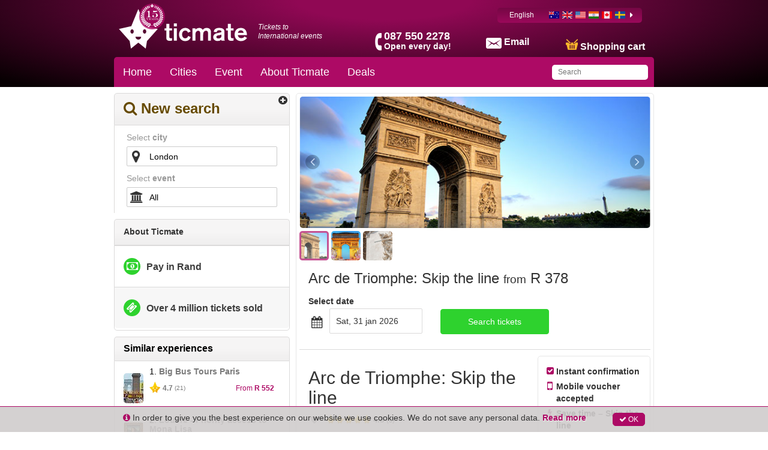

--- FILE ---
content_type: text/html; charset=utf-8
request_url: https://www.ticmate.co.za/p/23983/arc-de-triomphe-skip-the-line
body_size: 53952
content:
<!DOCTYPE html><html lang="en-za"><head prefix="og: http://ogp.me/ns# fb: http://ogp.me/ns/fb# product: http://ogp.me/ns/product#"><link rel="icon" type="image/x-icon" href="/favicon.ico" id="icon"><meta charset="utf-8"><title>Arc de Triomphe: Skip the line | One of Europe's leading ticket agents | Ticmate</title><meta name="viewport" content="width=device-width,initial-scale=1"><base href="/spa_files/"><link rel="stylesheet" href="app.075e411a89544f0b2543.css"><style type="text/css">body {margin: 0;font: 14px/20px Helvetica Neue,Helvetica,Arial,sans-serif;}
.loading-menu {background: #580432;background: -moz-linear-gradient(left, #580432 0%, #8e0854 50%, #580432 100%);background: -webkit-linear-gradient(left, #580432 0%, #8e0854 50%, #580432 100%);background: linear-gradient(to right, #580432 0%, #8e0854 50%, #580432 100%);filter: progid:DXImageTransform.Microsoft.gradient(startColorstr='#580432', endColorstr='#580432', GradientType=1);height: 50px;padding: 0;}
.loading-div {vertical-align: middle;margin: 0 auto;}
.loading-img {max-width: 100%;height:145px;overflow:hidden;}
.loading-img img {width: 100%;}
ul{list-style-position: outside;margin:0;padding:0 15px;}
.loading-text {margin: 0 15px;}
.loading-text h1 {font-size: 36px;font-weight:500;margin:20px 0px;line-height: 1.1em;}
.p-t-10 p {margin-top: -10px;}</style><style type="text/css">.aurelia-hide { display:none !important; }</style><script type="application/ld+json">{"@context":"https://schema.org/","@type":"Product","brand":"Ticmate","sku":23983,"productID":23983,"name":"Arc de Triomphe: Skip the line","description":"<p>Visit the Arc de Triomphe at your own leisure with this ticket! Admire the 360° panoramic view over Paris from this world-famous monument at the top of the Champs-Élysées. Skip the line to Paris' third most visited monument - book your tickets here!</p>","image":["https://media.ticmate.com//resources/ticmate_live/upload_go/41496038495bcc12-rc-de-Triumph-Mobile-4.jpg","https://media.ticmate.com//resources/ticmate_live/upload_go/5b3b49dff012fbda-rc-de-Triumph-Mobile-3.jpg","https://media.ticmate.com//resources/ticmate_live/upload_go/fdf50eada2569647-rc-de-Triumph-Mobile-2.jpg","https://media.ticmate.com//resources/ticmate_live/upload_go/b82fa89cc0614af7-rc-de-Triumph-Mobile-1.jpg","https://media.ticmate.com/resources/ticmate_live/upload/23983-Arc-De-Triomphe.jpg","https://media.ticmate.com/resources/ticmate_live/upload/23983-Arc-De-Triomphe-2.jpg","https://media.ticmate.com/resources/ticmate_live/upload/23983-Arc-De-Triomphe-3.jpg","https://media.ticmate.com/resources/ticmate_live/upload/23983-Arc-De-Triomphe-small.jpg"],"offers":{"@type":"Offer","availability":"https://schema.org/InStock","priceCurrency":"ZAR","price":378,"priceValidUntil":"2026-07-22T00:00:00Z","url":"https://www.ticmate.co.za//p/23983/arc-de-triomphe-skip-the-line"},"url":"https://www.ticmate.co.za//p/23983/arc-de-triomphe-skip-the-line"}</script><meta property="og:type" content="product"><meta property="og:locale" content="en_ZA"><meta property="og:title" content="Arc de Triomphe: Skip the line"><meta property="og:image" content="https://media.ticmate.com/resources/ticmate_live/upload/23983-Arc-De-Triomphe.jpg"><meta property="og:description" content="<p>Visit the Arc de Triomphe at your own leisure with this ticket! Admire the 360° panoramic view over Paris from this world-famous monument at the top of the Champs-Élysées. Skip the line to Paris' third most visited monument - book your tickets here!</p>"><meta property="product:is_product_shareable" content="true"><meta property="og:url" content="https://www.ticmate.co.za/p/23983/arc-de-triomphe-skip-the-line"><meta property="product:price:amount" content="378"><meta property="product:price:currency" content="ZAR"><meta name="description" content="Enjoy skipping the line to Arc de Triomphe! Get the best view over Paris from this historic monument. Book your tickets here."><meta name="keywords" content=""><link rel="alternate" hreflang="en-au" href="https://www.ticmate.com.au/p/23983/arc-de-triomphe-skip-the-line"><link rel="alternate" hreflang="en-gb" href="https://www.ticmate.co.uk/p/23983/arc-de-triomphe-skip-the-line"><link rel="alternate" hreflang="en-us" href="https://www.ticmate.com/p/23983/arc-de-triomphe-skip-the-line"><link rel="alternate" hreflang="en-in" href="https://www.ticmate.in/p/23983/arc-de-triomphe-skip-the-line"><link rel="alternate" hreflang="en-ca" href="https://www.ticmate.ca/p/23983/arc-de-triomphe-skip-the-line"><link rel="alternate" hreflang="sv" href="https://www.ticmate.se/p/23983/arc-de-triomphe-skip-the-line"><link rel="alternate" hreflang="da" href="https://www.ticmate.dk/p/23983/arc-de-triomphe-skip-the-line"><link rel="alternate" hreflang="es" href="https://www.ticmate.es/p/23983/arc-de-triomphe-skip-the-line"><link rel="alternate" hreflang="de" href="https://www.ticmate.de/p/23983/arc-de-triomphe-skip-the-line"><link rel="alternate" hreflang="nl" href="https://www.ticmate.nl/p/23983/arc-de-triomphe-skip-the-line"><link rel="alternate" hreflang="fr" href="https://www.ticmate.fr/p/23983/arc-de-triomphe-skip-the-line"><link rel="alternate" hreflang="no" href="https://www.ticmate.no/p/23983/arc-de-triomphe-skip-the-line"><link rel="alternate" hreflang="it" href="https://www.ticmate.it/p/23983/arc-de-triomphe-skip-the-line"><link rel="alternate" hreflang="pl" href="https://www.ticmate.pl/p/23983/arc-de-triomphe-skip-the-line"><link rel="alternate" hreflang="fi" href="https://www.ticmate.fi/p/23983/arc-de-triomphe-skip-the-line"><link rel="alternate" hreflang="pt" href="https://www.ticmate.pt/p/23983/arc-de-triomphe-skip-the-line"><link rel="alternate" hreflang="cs" href="https://www.ticmate.cz/p/23983/arc-de-triomphe-skip-the-line"><link rel="alternate" hreflang="hu" href="https://www.ticmate.hu/p/23983/arc-de-triomphe-skip-the-line"><link rel="alternate" hreflang="lv" href="https://www.ticmate.lv/p/23983/arc-de-triomphe-skip-the-line"><link rel="alternate" hreflang="ja" href="https://www.ticmate.jp/p/23983/arc-de-triomphe-skip-the-line"><link rel="alternate" hreflang="en-ie" href="https://www.ticmate.ie/p/23983/arc-de-triomphe-skip-the-line"><link rel="alternate" hreflang="he" href="https://www.ticmate.co.il/p/23983/arc-de-triomphe-skip-the-line"><link rel="alternate" hreflang="zh" href="https://www.ticmate.cn/p/23983/arc-de-triomphe-skip-the-line"><link rel="alternate" hreflang="zh-HK" href="https://www.ticmate.hk/p/23983/arc-de-triomphe-skip-the-line"><link rel="alternate" hreflang="ko" href="https://www.ticmate.kr/p/23983/arc-de-triomphe-skip-the-line"><link rel="alternate" hreflang="en-sg" href="https://www.ticmate.com.sg/p/23983/arc-de-triomphe-skip-the-line"><link rel="alternate" hreflang="es-ar" href="https://www.ticmate.com.ar/p/23983/arc-de-triomphe-skip-the-line"><link rel="alternate" hreflang="nl-be" href="https://www.ticmate.be/p/23983/arc-de-triomphe-skip-the-line"><link rel="alternate" hreflang="el" href="https://www.ticmate.gr/p/23983/arc-de-triomphe-skip-the-line"><link rel="alternate" hreflang="lt" href="https://www.ticmate.lt/p/23983/arc-de-triomphe-skip-the-line"><link rel="alternate" hreflang="de-at" href="https://www.ticmate.at/p/23983/arc-de-triomphe-skip-the-line"><link rel="alternate" hreflang="pt-br" href="https://www.ticmate.com.br/p/23983/arc-de-triomphe-skip-the-line"><link rel="alternate" hreflang="bg" href="https://www.ticmate.bg/p/23983/arc-de-triomphe-skip-the-line"><link rel="alternate" hreflang="ar" href="https://www.ticmate.ae/p/23983/arc-de-triomphe-skip-the-line"><link rel="alternate" hreflang="hr" href="https://www.ticmate.com.hr/p/23983/arc-de-triomphe-skip-the-line"><link rel="alternate" hreflang="de-ch" href="https://www.ticmate.ch/p/23983/arc-de-triomphe-skip-the-line"><link rel="alternate" hreflang="es-mx" href="https://www.ticmate.mx/p/23983/arc-de-triomphe-skip-the-line"><link rel="alternate" hreflang="es-cl" href="https://www.ticmate.cl/p/23983/arc-de-triomphe-skip-the-line"><link rel="alternate" hreflang="es-co" href="https://www.ticmate.co/p/23983/arc-de-triomphe-skip-the-line"><link rel="alternate" hreflang="en-nz" href="https://www.ticmate.co.nz/p/23983/arc-de-triomphe-skip-the-line"><link rel="alternate" hreflang="tr" href="https://www.ticmate.com.tr/p/23983/arc-de-triomphe-skip-the-line"><link rel="alternate" hreflang="en-za" href="https://www.ticmate.co.za/p/23983/arc-de-triomphe-skip-the-line"><link rel="canonical" href="https://www.ticmate.co.za/p/23983/arc-de-triomphe-skip-the-line"></head><body aurelia-app="main" class="ticmate TICMATE EN-ZA ">   <nav-bar router.bind="router" class="au-target" au-target-id="112"> <compose view="./ticmate-nav-bar.html" class="au-target" au-target-id="1">   <nav role="navigation" class.bind="(router.currentInstruction.config.name === 'seating-plan'? 'no-show': '' )" class="au-target navbar navbar-default navbar-static-top ticmate" au-target-id="1247"> <div class="container au-target ticmate" class.bind="domainConf.skin" style="position:relative" au-target-id="1248"> <div class="navbar-header"> <a class="navbar-brand ticmate au-target" route-href="route.bind: 'home'" au-target-id="1249" href="/"> <svg xmlns="http://www.w3.org/2000/svg" width="544.85" height="168.41" viewBox="0 0 544.85 168.41"> <path class="a" d="M112.38,73,82.49,0,52.6,73,0,84.9l45.66,51.32,5.27,32.19L82.49,143,114,168.41l5.27-32.19L165,84.9Zm-56.46,31.8c-3.93,0-7.12-4.15-7.12-9.24s3.19-9.24,7.12-9.24S63,90.43,63,95.53s-3.17,9.24-7.1,9.24m26.57,25.35a12.2,12.2,0,0,1-12.2-12.2H94.7a12.21,12.21,0,0,1-12.21,12.2m26.58-25.35c-3.92,0-7.12-4.15-7.12-9.24s3.2-9.24,7.12-9.24,7.11,4.14,7.11,9.24-3.18,9.24-7.11,9.24"></path> <g> <path class="a" d="M214.34,91.17V115c0,6.54,0,9.4,6,9.4a17.54,17.54,0,0,0,5.28-.64v10.67a52.13,52.13,0,0,1-9.18.84c-2.64,0-11.51,0-13.94-6.44-.84-2.11-.84-5.49-.84-10.77V91.17H194V82.09h7.71V63.4h12.67V82.09h11.29v9.08Z"></path> <path class="a" d="M246,73.86H233.44V61.08H246Zm0,61H233.44V82.09H246Z"></path> <path class="a" d="M293.61,100.78a12.29,12.29,0,0,0-11.92-9c-7.29,0-13.1,5.81-13.1,16.37,0,9.5,5,16.47,13.31,16.47,8,0,11.08-6.13,12.67-10.35l10.87,5.7a25,25,0,0,1-23.75,16.47c-14.68,0-26.19-11.3-26.19-28,0-16.15,11.61-28,26.61-28,13.3,0,20.06,8.87,22.8,15Z"></path> <path class="a" d="M312.51,82.09h12.56V88c4.22-5.28,11.72-7.5,16.68-7.5s11.19,1.9,14.67,8.13a20.63,20.63,0,0,1,16.9-8.13c5.27,0,10.34,1.48,13.93,5.39,4.22,4.65,4.12,10.24,4.12,15.73v33.26H378.81V105.74c0-5,.73-13.31-8.87-13.31a10.57,10.57,0,0,0-9,5c-2.42,3.9-2.74,8.13-2.74,12.67v24.81H345.66V105.42c0-3.8,0-5.17-.43-6.76a8.06,8.06,0,0,0-8.13-6.23,11.35,11.35,0,0,0-9.71,6.13c-2.22,4.11-2.32,9.08-2.32,14.25v22.07H312.51Z"></path> <path class="a" d="M403.29,97.61a17.1,17.1,0,0,1,2.11-7.92c5.07-9.18,17.63-9.18,21-9.18,5.07,0,11.19.63,15.83,3.37,6.23,3.8,6.34,8.77,6.34,14.47v28c0,4,0,5.39,2.32,8.56h-15c-.11-1.27-.32-3.38-.32-4.12A24.86,24.86,0,0,1,420,136.14c-11.93,0-19.11-7.39-19.11-16.47a16,16,0,0,1,1.69-7.18c3.8-7.6,11.93-9.29,17-10.23,10.88-2.22,11.72-2.44,16.37-3.91,0-2.64-.21-8-9-8-5.27,0-8.12,1.69-9.39,3.38a6.31,6.31,0,0,0-1.27,4.65Zm32.62,11c-2.53,1.26-5.39,2.22-11.09,3.17-4.54.63-10.55,1.69-10.55,7.28,0,4.12,3.48,6.23,8.55,6.23,6.44,0,11-3,12.35-6.12a10.69,10.69,0,0,0,.74-4.75Z"></path> <path class="a" d="M476.12,91.17V115c0,6.54,0,9.4,6,9.4a17.58,17.58,0,0,0,5.28-.64v10.67a52.13,52.13,0,0,1-9.18.84c-2.64,0-11.51,0-13.94-6.44-.84-2.11-.84-5.49-.84-10.77V91.17h-7.71V82.09h7.71V63.4h12.66V82.09h11.3v9.08Z"></path> <path class="a" d="M544.85,123.05c-6.55,8.76-15,13.41-25.76,13.41-13.83,0-27.13-8.76-27.13-28.19,0-17.73,11.4-27.77,26.28-27.77,13.94,0,19.75,8.35,20.8,9.93,4.33,6.12,5.28,15.31,5.39,20.59H505.36c1.48,8.34,6.66,13.09,15,13.09a15.4,15.4,0,0,0,13.73-7.29Zm-14.36-21.32c-1.16-8.24-6.23-11.09-11.82-11.09-6.76,0-11.41,3.91-12.88,11.09Z"></path> </g> </svg><!--anchor--> <!--anchor--> <p t="common.tickets_for_international_events" class="au-target" au-target-id="1252">Tickets to International events</p> </a><!--anchor--> <!--anchor--> <p class="phone au-target with-hours" class.bind="i18n.tr('common.helpdesk_phone_open_hours') ? 'with-hours' : ''" au-target-id="1259"> <!--anchor--> <a class="au-target" au-target-id="1263" href="tel:087 550 2278"> <i class="" aria-hidden="true"></i> <span t="comon.local_office_telephone_number" class="au-target" au-target-id="1264">087 550 2278</span> <span>Open every day!</span><!--anchor--> </a><!--anchor--> </p><!--anchor--> <div class="email"> <a href="/contact"> <i class="" aria-hidden="true"></i> <span t="common.email_label" class="au-target" au-target-id="1269">Email</span> </a> </div> <div class="cart au-target" click.delegate="goToCart()" au-target-id="1270"> <span class="shopping-cart"></span> <span t="common.theCart_as_text" class="au-target" au-target-id="1271">Shopping cart</span> <!--anchor--> <div class="cart-dropdown"> <span t="[html]common.basket_is_empty.label" class="empty au-target" au-target-id="1274">Cart is empty</span><!--anchor--> <!--anchor--> </div> </div> <div id="trusted-shops-elem" class="trusted-shops au-target TICMATE-EN-ZA" class.bind="domainConf.niche.code + '-' + domainConf.locale.language.iso" au-target-id="1286"> </div> </div> <div class="collapse navbar-collapse au-target" ontouchmove.delegate="hideAfterClick()" mouseover.delegate="hideAfterClick()" au-target-id="1287"> <ul class="nav navbar-nav"> <li class.bind="item['elements'] ? 'has-menu' : ''" show.bind="item['tagGroupID'] || item['url'] || item['name']" class="au-target" au-target-id="1288"> <a show.bind="item['tagGroupID'] &amp;&amp; (!item.properties.offer &amp;&amp; !item['isOfferTg'])" route-href="route.bind: 'tag-group';params.bind: {id: item['tagGroupID'], name: helper.getProductUrlName(item)}" class="au-target aurelia-hide" au-target-id="1289"> Home </a> <a show.bind="item['tagGroupID'] &amp;&amp; ((item.properties.offer &amp;&amp; showOfferInMenu) || (item['isOfferTg']))" route-href="route.bind: 'tag-group';params.bind: {id: item['tagGroupID'], name: helper.getProductUrlName(item)}" class.bind="showOfferInMenu ? 'deal': ''" class="au-target aurelia-hide" au-target-id="1291"> Home <!--anchor--> </a> <a show.bind="item['articleID']" route-href="route.bind: 'product';params.bind: {id: item['articleID'], name: helper.getProductUrlName(item)}" class="au-target aurelia-hide" au-target-id="1294"> Home </a> <a show.bind="!item['tagGroupID'] &amp;&amp; item['url'] !== undefined &amp;&amp; item['linkTarget']" target="_top" class="au-target" au-target-id="1296" href="//www.ticmate.co.za/" title=""> Home </a> <a show.bind="!item['tagGroupID'] &amp;&amp; item['url'] !== undefined &amp;&amp; !item['linkTarget']" class="au-target aurelia-hide" au-target-id="1298" href="//www.ticmate.co.za/" title=""> Home </a> <a show.bind="!item['articleID'] &amp;&amp; !item['tagGroupID'] &amp;&amp; !item['url']" class="au-target aurelia-hide" au-target-id="1300" title=""> Home </a> <div class="menu"> <ul> <!--anchor--> </ul> </div> </li><li class.bind="item['elements'] ? 'has-menu' : ''" show.bind="item['tagGroupID'] || item['url'] || item['name']" class="au-target has-menu" au-target-id="1288"> <a show.bind="item['tagGroupID'] &amp;&amp; (!item.properties.offer &amp;&amp; !item['isOfferTg'])" route-href="route.bind: 'tag-group';params.bind: {id: item['tagGroupID'], name: helper.getProductUrlName(item)}" class="au-target aurelia-hide" au-target-id="1289"> Cities </a> <a show.bind="item['tagGroupID'] &amp;&amp; ((item.properties.offer &amp;&amp; showOfferInMenu) || (item['isOfferTg']))" route-href="route.bind: 'tag-group';params.bind: {id: item['tagGroupID'], name: helper.getProductUrlName(item)}" class.bind="showOfferInMenu ? 'deal': ''" class="au-target aurelia-hide" au-target-id="1291"> Cities <!--anchor--> </a> <a show.bind="item['articleID']" route-href="route.bind: 'product';params.bind: {id: item['articleID'], name: helper.getProductUrlName(item)}" class="au-target aurelia-hide" au-target-id="1294"> Cities </a> <a show.bind="!item['tagGroupID'] &amp;&amp; item['url'] !== undefined &amp;&amp; item['linkTarget']" target="_top" class="au-target aurelia-hide" au-target-id="1296" href="" title=""> Cities </a> <a show.bind="!item['tagGroupID'] &amp;&amp; item['url'] !== undefined &amp;&amp; !item['linkTarget']" class="au-target aurelia-hide" au-target-id="1298" href="" title=""> Cities </a> <a show.bind="!item['articleID'] &amp;&amp; !item['tagGroupID'] &amp;&amp; !item['url']" class="au-target" au-target-id="1300" title=""> Cities </a> <div class="menu"> <ul> <li> <a show.bind="subItem['tagGroupID']" route-href="route.bind: 'tag-group';params.bind:{ id: subItem['tagGroupID'], name: helper.getProductUrlName(subItem)}" class="au-target" au-target-id="1302" title="Amsterdam" href="/tg/2699/amsterdam"> Amsterdam </a> <a show.bind="subItem['productID']" route-href="route.bind: 'product';params.bind:{ id: subItem['articleID'], name: helper.getProductUrlName(subItem)}" class="au-target aurelia-hide" au-target-id="1304" title="Amsterdam"> Amsterdam </a> <a show.bind="!subItem['tagGroupID'] &amp;&amp; !subItem['productID'] &amp;&amp; subItem['linkTarget']" target="_top" class="au-target aurelia-hide" au-target-id="1306" href="" title=""> Amsterdam </a> <a show.bind="!subItem['tagGroupID'] &amp;&amp; !subItem['productID'] &amp;&amp; !subItem['linkTarget']" class="au-target aurelia-hide" au-target-id="1308" href="" title=""> Amsterdam </a> </li><li> <a show.bind="subItem['tagGroupID']" route-href="route.bind: 'tag-group';params.bind:{ id: subItem['tagGroupID'], name: helper.getProductUrlName(subItem)}" class="au-target" au-target-id="1302" title="Athens" href="/tg/2723/athens"> Athens </a> <a show.bind="subItem['productID']" route-href="route.bind: 'product';params.bind:{ id: subItem['articleID'], name: helper.getProductUrlName(subItem)}" class="au-target aurelia-hide" au-target-id="1304" title="Athens"> Athens </a> <a show.bind="!subItem['tagGroupID'] &amp;&amp; !subItem['productID'] &amp;&amp; subItem['linkTarget']" target="_top" class="au-target aurelia-hide" au-target-id="1306" href="" title=""> Athens </a> <a show.bind="!subItem['tagGroupID'] &amp;&amp; !subItem['productID'] &amp;&amp; !subItem['linkTarget']" class="au-target aurelia-hide" au-target-id="1308" href="" title=""> Athens </a> </li><li> <a show.bind="subItem['tagGroupID']" route-href="route.bind: 'tag-group';params.bind:{ id: subItem['tagGroupID'], name: helper.getProductUrlName(subItem)}" class="au-target" au-target-id="1302" title="Barcelona" href="/tg/2672/barcelona"> Barcelona </a> <a show.bind="subItem['productID']" route-href="route.bind: 'product';params.bind:{ id: subItem['articleID'], name: helper.getProductUrlName(subItem)}" class="au-target aurelia-hide" au-target-id="1304" title="Barcelona"> Barcelona </a> <a show.bind="!subItem['tagGroupID'] &amp;&amp; !subItem['productID'] &amp;&amp; subItem['linkTarget']" target="_top" class="au-target aurelia-hide" au-target-id="1306" href="" title=""> Barcelona </a> <a show.bind="!subItem['tagGroupID'] &amp;&amp; !subItem['productID'] &amp;&amp; !subItem['linkTarget']" class="au-target aurelia-hide" au-target-id="1308" href="" title=""> Barcelona </a> </li><li> <a show.bind="subItem['tagGroupID']" route-href="route.bind: 'tag-group';params.bind:{ id: subItem['tagGroupID'], name: helper.getProductUrlName(subItem)}" class="au-target" au-target-id="1302" title="Berlin" href="/tg/2697/berlin"> Berlin </a> <a show.bind="subItem['productID']" route-href="route.bind: 'product';params.bind:{ id: subItem['articleID'], name: helper.getProductUrlName(subItem)}" class="au-target aurelia-hide" au-target-id="1304" title="Berlin"> Berlin </a> <a show.bind="!subItem['tagGroupID'] &amp;&amp; !subItem['productID'] &amp;&amp; subItem['linkTarget']" target="_top" class="au-target aurelia-hide" au-target-id="1306" href="" title=""> Berlin </a> <a show.bind="!subItem['tagGroupID'] &amp;&amp; !subItem['productID'] &amp;&amp; !subItem['linkTarget']" class="au-target aurelia-hide" au-target-id="1308" href="" title=""> Berlin </a> </li><li> <a show.bind="subItem['tagGroupID']" route-href="route.bind: 'tag-group';params.bind:{ id: subItem['tagGroupID'], name: helper.getProductUrlName(subItem)}" class="au-target" au-target-id="1302" title="Budapest" href="/tg/2714/budapest"> Budapest </a> <a show.bind="subItem['productID']" route-href="route.bind: 'product';params.bind:{ id: subItem['articleID'], name: helper.getProductUrlName(subItem)}" class="au-target aurelia-hide" au-target-id="1304" title="Budapest"> Budapest </a> <a show.bind="!subItem['tagGroupID'] &amp;&amp; !subItem['productID'] &amp;&amp; subItem['linkTarget']" target="_top" class="au-target aurelia-hide" au-target-id="1306" href="" title=""> Budapest </a> <a show.bind="!subItem['tagGroupID'] &amp;&amp; !subItem['productID'] &amp;&amp; !subItem['linkTarget']" class="au-target aurelia-hide" au-target-id="1308" href="" title=""> Budapest </a> </li><li> <a show.bind="subItem['tagGroupID']" route-href="route.bind: 'tag-group';params.bind:{ id: subItem['tagGroupID'], name: helper.getProductUrlName(subItem)}" class="au-target" au-target-id="1302" title="Chicago" href="/tg/2726/chicago"> Chicago </a> <a show.bind="subItem['productID']" route-href="route.bind: 'product';params.bind:{ id: subItem['articleID'], name: helper.getProductUrlName(subItem)}" class="au-target aurelia-hide" au-target-id="1304" title="Chicago"> Chicago </a> <a show.bind="!subItem['tagGroupID'] &amp;&amp; !subItem['productID'] &amp;&amp; subItem['linkTarget']" target="_top" class="au-target aurelia-hide" au-target-id="1306" href="" title=""> Chicago </a> <a show.bind="!subItem['tagGroupID'] &amp;&amp; !subItem['productID'] &amp;&amp; !subItem['linkTarget']" class="au-target aurelia-hide" au-target-id="1308" href="" title=""> Chicago </a> </li><li> <a show.bind="subItem['tagGroupID']" route-href="route.bind: 'tag-group';params.bind:{ id: subItem['tagGroupID'], name: helper.getProductUrlName(subItem)}" class="au-target" au-target-id="1302" title="Krakow" href="/tg/2828/krakow"> Krakow </a> <a show.bind="subItem['productID']" route-href="route.bind: 'product';params.bind:{ id: subItem['articleID'], name: helper.getProductUrlName(subItem)}" class="au-target aurelia-hide" au-target-id="1304" title="Krakow"> Krakow </a> <a show.bind="!subItem['tagGroupID'] &amp;&amp; !subItem['productID'] &amp;&amp; subItem['linkTarget']" target="_top" class="au-target aurelia-hide" au-target-id="1306" href="" title=""> Krakow </a> <a show.bind="!subItem['tagGroupID'] &amp;&amp; !subItem['productID'] &amp;&amp; !subItem['linkTarget']" class="au-target aurelia-hide" au-target-id="1308" href="" title=""> Krakow </a> </li><li> <a show.bind="subItem['tagGroupID']" route-href="route.bind: 'tag-group';params.bind:{ id: subItem['tagGroupID'], name: helper.getProductUrlName(subItem)}" class="au-target" au-target-id="1302" title="Dubai" href="/tg/2715/dubai"> Dubai </a> <a show.bind="subItem['productID']" route-href="route.bind: 'product';params.bind:{ id: subItem['articleID'], name: helper.getProductUrlName(subItem)}" class="au-target aurelia-hide" au-target-id="1304" title="Dubai"> Dubai </a> <a show.bind="!subItem['tagGroupID'] &amp;&amp; !subItem['productID'] &amp;&amp; subItem['linkTarget']" target="_top" class="au-target aurelia-hide" au-target-id="1306" href="" title=""> Dubai </a> <a show.bind="!subItem['tagGroupID'] &amp;&amp; !subItem['productID'] &amp;&amp; !subItem['linkTarget']" class="au-target aurelia-hide" au-target-id="1308" href="" title=""> Dubai </a> </li><li> <a show.bind="subItem['tagGroupID']" route-href="route.bind: 'tag-group';params.bind:{ id: subItem['tagGroupID'], name: helper.getProductUrlName(subItem)}" class="au-target" au-target-id="1302" title="Dublin" href="/tg/2719/dublin"> Dublin </a> <a show.bind="subItem['productID']" route-href="route.bind: 'product';params.bind:{ id: subItem['articleID'], name: helper.getProductUrlName(subItem)}" class="au-target aurelia-hide" au-target-id="1304" title="Dublin"> Dublin </a> <a show.bind="!subItem['tagGroupID'] &amp;&amp; !subItem['productID'] &amp;&amp; subItem['linkTarget']" target="_top" class="au-target aurelia-hide" au-target-id="1306" href="" title=""> Dublin </a> <a show.bind="!subItem['tagGroupID'] &amp;&amp; !subItem['productID'] &amp;&amp; !subItem['linkTarget']" class="au-target aurelia-hide" au-target-id="1308" href="" title=""> Dublin </a> </li><li> <a show.bind="subItem['tagGroupID']" route-href="route.bind: 'tag-group';params.bind:{ id: subItem['tagGroupID'], name: helper.getProductUrlName(subItem)}" class="au-target" au-target-id="1302" title="Edinburgh" href="/tg/2720/edinburgh"> Edinburgh </a> <a show.bind="subItem['productID']" route-href="route.bind: 'product';params.bind:{ id: subItem['articleID'], name: helper.getProductUrlName(subItem)}" class="au-target aurelia-hide" au-target-id="1304" title="Edinburgh"> Edinburgh </a> <a show.bind="!subItem['tagGroupID'] &amp;&amp; !subItem['productID'] &amp;&amp; subItem['linkTarget']" target="_top" class="au-target aurelia-hide" au-target-id="1306" href="" title=""> Edinburgh </a> <a show.bind="!subItem['tagGroupID'] &amp;&amp; !subItem['productID'] &amp;&amp; !subItem['linkTarget']" class="au-target aurelia-hide" au-target-id="1308" href="" title=""> Edinburgh </a> </li><li> <a show.bind="subItem['tagGroupID']" route-href="route.bind: 'tag-group';params.bind:{ id: subItem['tagGroupID'], name: helper.getProductUrlName(subItem)}" class="au-target" au-target-id="1302" title="Florence" href="/tg/2681/florence"> Florence </a> <a show.bind="subItem['productID']" route-href="route.bind: 'product';params.bind:{ id: subItem['articleID'], name: helper.getProductUrlName(subItem)}" class="au-target aurelia-hide" au-target-id="1304" title="Florence"> Florence </a> <a show.bind="!subItem['tagGroupID'] &amp;&amp; !subItem['productID'] &amp;&amp; subItem['linkTarget']" target="_top" class="au-target aurelia-hide" au-target-id="1306" href="" title=""> Florence </a> <a show.bind="!subItem['tagGroupID'] &amp;&amp; !subItem['productID'] &amp;&amp; !subItem['linkTarget']" class="au-target aurelia-hide" au-target-id="1308" href="" title=""> Florence </a> </li><li> <a show.bind="subItem['tagGroupID']" route-href="route.bind: 'tag-group';params.bind:{ id: subItem['tagGroupID'], name: helper.getProductUrlName(subItem)}" class="au-target" au-target-id="1302" title="Las Vegas" href="/tg/2698/las-vegas"> Las Vegas </a> <a show.bind="subItem['productID']" route-href="route.bind: 'product';params.bind:{ id: subItem['articleID'], name: helper.getProductUrlName(subItem)}" class="au-target aurelia-hide" au-target-id="1304" title="Las Vegas"> Las Vegas </a> <a show.bind="!subItem['tagGroupID'] &amp;&amp; !subItem['productID'] &amp;&amp; subItem['linkTarget']" target="_top" class="au-target aurelia-hide" au-target-id="1306" href="" title=""> Las Vegas </a> <a show.bind="!subItem['tagGroupID'] &amp;&amp; !subItem['productID'] &amp;&amp; !subItem['linkTarget']" class="au-target aurelia-hide" au-target-id="1308" href="" title=""> Las Vegas </a> </li><li> <a show.bind="subItem['tagGroupID']" route-href="route.bind: 'tag-group';params.bind:{ id: subItem['tagGroupID'], name: helper.getProductUrlName(subItem)}" class="au-target" au-target-id="1302" title="London" href="/tg/2673/london"> London </a> <a show.bind="subItem['productID']" route-href="route.bind: 'product';params.bind:{ id: subItem['articleID'], name: helper.getProductUrlName(subItem)}" class="au-target aurelia-hide" au-target-id="1304" title="London"> London </a> <a show.bind="!subItem['tagGroupID'] &amp;&amp; !subItem['productID'] &amp;&amp; subItem['linkTarget']" target="_top" class="au-target aurelia-hide" au-target-id="1306" href="" title=""> London </a> <a show.bind="!subItem['tagGroupID'] &amp;&amp; !subItem['productID'] &amp;&amp; !subItem['linkTarget']" class="au-target aurelia-hide" au-target-id="1308" href="" title=""> London </a> </li><li> <a show.bind="subItem['tagGroupID']" route-href="route.bind: 'tag-group';params.bind:{ id: subItem['tagGroupID'], name: helper.getProductUrlName(subItem)}" class="au-target" au-target-id="1302" title="Los Angeles" href="/tg/2706/los-angeles"> Los Angeles </a> <a show.bind="subItem['productID']" route-href="route.bind: 'product';params.bind:{ id: subItem['articleID'], name: helper.getProductUrlName(subItem)}" class="au-target aurelia-hide" au-target-id="1304" title="Los Angeles"> Los Angeles </a> <a show.bind="!subItem['tagGroupID'] &amp;&amp; !subItem['productID'] &amp;&amp; subItem['linkTarget']" target="_top" class="au-target aurelia-hide" au-target-id="1306" href="" title=""> Los Angeles </a> <a show.bind="!subItem['tagGroupID'] &amp;&amp; !subItem['productID'] &amp;&amp; !subItem['linkTarget']" class="au-target aurelia-hide" au-target-id="1308" href="" title=""> Los Angeles </a> </li><li> <a show.bind="subItem['tagGroupID']" route-href="route.bind: 'tag-group';params.bind:{ id: subItem['tagGroupID'], name: helper.getProductUrlName(subItem)}" class="au-target" au-target-id="1302" title="Madrid" href="/tg/2674/madrid"> Madrid </a> <a show.bind="subItem['productID']" route-href="route.bind: 'product';params.bind:{ id: subItem['articleID'], name: helper.getProductUrlName(subItem)}" class="au-target aurelia-hide" au-target-id="1304" title="Madrid"> Madrid </a> <a show.bind="!subItem['tagGroupID'] &amp;&amp; !subItem['productID'] &amp;&amp; subItem['linkTarget']" target="_top" class="au-target aurelia-hide" au-target-id="1306" href="" title=""> Madrid </a> <a show.bind="!subItem['tagGroupID'] &amp;&amp; !subItem['productID'] &amp;&amp; !subItem['linkTarget']" class="au-target aurelia-hide" au-target-id="1308" href="" title=""> Madrid </a> </li><li> <a show.bind="subItem['tagGroupID']" route-href="route.bind: 'tag-group';params.bind:{ id: subItem['tagGroupID'], name: helper.getProductUrlName(subItem)}" class="au-target" au-target-id="1302" title="Manchester" href="/tg/2675/manchester"> Manchester </a> <a show.bind="subItem['productID']" route-href="route.bind: 'product';params.bind:{ id: subItem['articleID'], name: helper.getProductUrlName(subItem)}" class="au-target aurelia-hide" au-target-id="1304" title="Manchester"> Manchester </a> <a show.bind="!subItem['tagGroupID'] &amp;&amp; !subItem['productID'] &amp;&amp; subItem['linkTarget']" target="_top" class="au-target aurelia-hide" au-target-id="1306" href="" title=""> Manchester </a> <a show.bind="!subItem['tagGroupID'] &amp;&amp; !subItem['productID'] &amp;&amp; !subItem['linkTarget']" class="au-target aurelia-hide" au-target-id="1308" href="" title=""> Manchester </a> </li><li> <a show.bind="subItem['tagGroupID']" route-href="route.bind: 'tag-group';params.bind:{ id: subItem['tagGroupID'], name: helper.getProductUrlName(subItem)}" class="au-target" au-target-id="1302" title="Milan" href="/tg/2679/milan"> Milan </a> <a show.bind="subItem['productID']" route-href="route.bind: 'product';params.bind:{ id: subItem['articleID'], name: helper.getProductUrlName(subItem)}" class="au-target aurelia-hide" au-target-id="1304" title="Milan"> Milan </a> <a show.bind="!subItem['tagGroupID'] &amp;&amp; !subItem['productID'] &amp;&amp; subItem['linkTarget']" target="_top" class="au-target aurelia-hide" au-target-id="1306" href="" title=""> Milan </a> <a show.bind="!subItem['tagGroupID'] &amp;&amp; !subItem['productID'] &amp;&amp; !subItem['linkTarget']" class="au-target aurelia-hide" au-target-id="1308" href="" title=""> Milan </a> </li><li> <a show.bind="subItem['tagGroupID']" route-href="route.bind: 'tag-group';params.bind:{ id: subItem['tagGroupID'], name: helper.getProductUrlName(subItem)}" class="au-target" au-target-id="1302" title="Munich" href="/tg/2707/munich"> Munich </a> <a show.bind="subItem['productID']" route-href="route.bind: 'product';params.bind:{ id: subItem['articleID'], name: helper.getProductUrlName(subItem)}" class="au-target aurelia-hide" au-target-id="1304" title="Munich"> Munich </a> <a show.bind="!subItem['tagGroupID'] &amp;&amp; !subItem['productID'] &amp;&amp; subItem['linkTarget']" target="_top" class="au-target aurelia-hide" au-target-id="1306" href="" title=""> Munich </a> <a show.bind="!subItem['tagGroupID'] &amp;&amp; !subItem['productID'] &amp;&amp; !subItem['linkTarget']" class="au-target aurelia-hide" au-target-id="1308" href="" title=""> Munich </a> </li><li> <a show.bind="subItem['tagGroupID']" route-href="route.bind: 'tag-group';params.bind:{ id: subItem['tagGroupID'], name: helper.getProductUrlName(subItem)}" class="au-target" au-target-id="1302" title="New York" href="/tg/2677/new-york"> New York </a> <a show.bind="subItem['productID']" route-href="route.bind: 'product';params.bind:{ id: subItem['articleID'], name: helper.getProductUrlName(subItem)}" class="au-target aurelia-hide" au-target-id="1304" title="New York"> New York </a> <a show.bind="!subItem['tagGroupID'] &amp;&amp; !subItem['productID'] &amp;&amp; subItem['linkTarget']" target="_top" class="au-target aurelia-hide" au-target-id="1306" href="" title=""> New York </a> <a show.bind="!subItem['tagGroupID'] &amp;&amp; !subItem['productID'] &amp;&amp; !subItem['linkTarget']" class="au-target aurelia-hide" au-target-id="1308" href="" title=""> New York </a> </li><li> <a show.bind="subItem['tagGroupID']" route-href="route.bind: 'tag-group';params.bind:{ id: subItem['tagGroupID'], name: helper.getProductUrlName(subItem)}" class="au-target" au-target-id="1302" title="Naples" href="/tg/2825/naples"> Naples </a> <a show.bind="subItem['productID']" route-href="route.bind: 'product';params.bind:{ id: subItem['articleID'], name: helper.getProductUrlName(subItem)}" class="au-target aurelia-hide" au-target-id="1304" title="Naples"> Naples </a> <a show.bind="!subItem['tagGroupID'] &amp;&amp; !subItem['productID'] &amp;&amp; subItem['linkTarget']" target="_top" class="au-target aurelia-hide" au-target-id="1306" href="" title=""> Naples </a> <a show.bind="!subItem['tagGroupID'] &amp;&amp; !subItem['productID'] &amp;&amp; !subItem['linkTarget']" class="au-target aurelia-hide" au-target-id="1308" href="" title=""> Naples </a> </li><li> <a show.bind="subItem['tagGroupID']" route-href="route.bind: 'tag-group';params.bind:{ id: subItem['tagGroupID'], name: helper.getProductUrlName(subItem)}" class="au-target" au-target-id="1302" title="Orlando" href="/tg/2718/orlando"> Orlando </a> <a show.bind="subItem['productID']" route-href="route.bind: 'product';params.bind:{ id: subItem['articleID'], name: helper.getProductUrlName(subItem)}" class="au-target aurelia-hide" au-target-id="1304" title="Orlando"> Orlando </a> <a show.bind="!subItem['tagGroupID'] &amp;&amp; !subItem['productID'] &amp;&amp; subItem['linkTarget']" target="_top" class="au-target aurelia-hide" au-target-id="1306" href="" title=""> Orlando </a> <a show.bind="!subItem['tagGroupID'] &amp;&amp; !subItem['productID'] &amp;&amp; !subItem['linkTarget']" class="au-target aurelia-hide" au-target-id="1308" href="" title=""> Orlando </a> </li><li> <a show.bind="subItem['tagGroupID']" route-href="route.bind: 'tag-group';params.bind:{ id: subItem['tagGroupID'], name: helper.getProductUrlName(subItem)}" class="au-target" au-target-id="1302" title="Paris" href="/tg/2676/paris"> Paris </a> <a show.bind="subItem['productID']" route-href="route.bind: 'product';params.bind:{ id: subItem['articleID'], name: helper.getProductUrlName(subItem)}" class="au-target aurelia-hide" au-target-id="1304" title="Paris"> Paris </a> <a show.bind="!subItem['tagGroupID'] &amp;&amp; !subItem['productID'] &amp;&amp; subItem['linkTarget']" target="_top" class="au-target aurelia-hide" au-target-id="1306" href="" title=""> Paris </a> <a show.bind="!subItem['tagGroupID'] &amp;&amp; !subItem['productID'] &amp;&amp; !subItem['linkTarget']" class="au-target aurelia-hide" au-target-id="1308" href="" title=""> Paris </a> </li><li> <a show.bind="subItem['tagGroupID']" route-href="route.bind: 'tag-group';params.bind:{ id: subItem['tagGroupID'], name: helper.getProductUrlName(subItem)}" class="au-target" au-target-id="1302" title="Prague" href="/tg/2682/prague"> Prague </a> <a show.bind="subItem['productID']" route-href="route.bind: 'product';params.bind:{ id: subItem['articleID'], name: helper.getProductUrlName(subItem)}" class="au-target aurelia-hide" au-target-id="1304" title="Prague"> Prague </a> <a show.bind="!subItem['tagGroupID'] &amp;&amp; !subItem['productID'] &amp;&amp; subItem['linkTarget']" target="_top" class="au-target aurelia-hide" au-target-id="1306" href="" title=""> Prague </a> <a show.bind="!subItem['tagGroupID'] &amp;&amp; !subItem['productID'] &amp;&amp; !subItem['linkTarget']" class="au-target aurelia-hide" au-target-id="1308" href="" title=""> Prague </a> </li><li> <a show.bind="subItem['tagGroupID']" route-href="route.bind: 'tag-group';params.bind:{ id: subItem['tagGroupID'], name: helper.getProductUrlName(subItem)}" class="au-target" au-target-id="1302" title="Rome" href="/tg/2678/rome"> Rome </a> <a show.bind="subItem['productID']" route-href="route.bind: 'product';params.bind:{ id: subItem['articleID'], name: helper.getProductUrlName(subItem)}" class="au-target aurelia-hide" au-target-id="1304" title="Rome"> Rome </a> <a show.bind="!subItem['tagGroupID'] &amp;&amp; !subItem['productID'] &amp;&amp; subItem['linkTarget']" target="_top" class="au-target aurelia-hide" au-target-id="1306" href="" title=""> Rome </a> <a show.bind="!subItem['tagGroupID'] &amp;&amp; !subItem['productID'] &amp;&amp; !subItem['linkTarget']" class="au-target aurelia-hide" au-target-id="1308" href="" title=""> Rome </a> </li><li> <a show.bind="subItem['tagGroupID']" route-href="route.bind: 'tag-group';params.bind:{ id: subItem['tagGroupID'], name: helper.getProductUrlName(subItem)}" class="au-target" au-target-id="1302" title="San Francisco" href="/tg/2705/san-francisco"> San Francisco </a> <a show.bind="subItem['productID']" route-href="route.bind: 'product';params.bind:{ id: subItem['articleID'], name: helper.getProductUrlName(subItem)}" class="au-target aurelia-hide" au-target-id="1304" title="San Francisco"> San Francisco </a> <a show.bind="!subItem['tagGroupID'] &amp;&amp; !subItem['productID'] &amp;&amp; subItem['linkTarget']" target="_top" class="au-target aurelia-hide" au-target-id="1306" href="" title=""> San Francisco </a> <a show.bind="!subItem['tagGroupID'] &amp;&amp; !subItem['productID'] &amp;&amp; !subItem['linkTarget']" class="au-target aurelia-hide" au-target-id="1308" href="" title=""> San Francisco </a> </li><li> <a show.bind="subItem['tagGroupID']" route-href="route.bind: 'tag-group';params.bind:{ id: subItem['tagGroupID'], name: helper.getProductUrlName(subItem)}" class="au-target" au-target-id="1302" title="Turin" href="/tg/2680/turin"> Turin </a> <a show.bind="subItem['productID']" route-href="route.bind: 'product';params.bind:{ id: subItem['articleID'], name: helper.getProductUrlName(subItem)}" class="au-target aurelia-hide" au-target-id="1304" title="Turin"> Turin </a> <a show.bind="!subItem['tagGroupID'] &amp;&amp; !subItem['productID'] &amp;&amp; subItem['linkTarget']" target="_top" class="au-target aurelia-hide" au-target-id="1306" href="" title=""> Turin </a> <a show.bind="!subItem['tagGroupID'] &amp;&amp; !subItem['productID'] &amp;&amp; !subItem['linkTarget']" class="au-target aurelia-hide" au-target-id="1308" href="" title=""> Turin </a> </li><li> <a show.bind="subItem['tagGroupID']" route-href="route.bind: 'tag-group';params.bind:{ id: subItem['tagGroupID'], name: helper.getProductUrlName(subItem)}" class="au-target" au-target-id="1302" title="Venice" href="/tg/2713/venice"> Venice </a> <a show.bind="subItem['productID']" route-href="route.bind: 'product';params.bind:{ id: subItem['articleID'], name: helper.getProductUrlName(subItem)}" class="au-target aurelia-hide" au-target-id="1304" title="Venice"> Venice </a> <a show.bind="!subItem['tagGroupID'] &amp;&amp; !subItem['productID'] &amp;&amp; subItem['linkTarget']" target="_top" class="au-target aurelia-hide" au-target-id="1306" href="" title=""> Venice </a> <a show.bind="!subItem['tagGroupID'] &amp;&amp; !subItem['productID'] &amp;&amp; !subItem['linkTarget']" class="au-target aurelia-hide" au-target-id="1308" href="" title=""> Venice </a> </li><li> <a show.bind="subItem['tagGroupID']" route-href="route.bind: 'tag-group';params.bind:{ id: subItem['tagGroupID'], name: helper.getProductUrlName(subItem)}" class="au-target" au-target-id="1302" title="Washington" href="/tg/2722/washington"> Washington </a> <a show.bind="subItem['productID']" route-href="route.bind: 'product';params.bind:{ id: subItem['articleID'], name: helper.getProductUrlName(subItem)}" class="au-target aurelia-hide" au-target-id="1304" title="Washington"> Washington </a> <a show.bind="!subItem['tagGroupID'] &amp;&amp; !subItem['productID'] &amp;&amp; subItem['linkTarget']" target="_top" class="au-target aurelia-hide" au-target-id="1306" href="" title=""> Washington </a> <a show.bind="!subItem['tagGroupID'] &amp;&amp; !subItem['productID'] &amp;&amp; !subItem['linkTarget']" class="au-target aurelia-hide" au-target-id="1308" href="" title=""> Washington </a> </li><li> <a show.bind="subItem['tagGroupID']" route-href="route.bind: 'tag-group';params.bind:{ id: subItem['tagGroupID'], name: helper.getProductUrlName(subItem)}" class="au-target" au-target-id="1302" title="Vienna" href="/tg/2700/vienna"> Vienna </a> <a show.bind="subItem['productID']" route-href="route.bind: 'product';params.bind:{ id: subItem['articleID'], name: helper.getProductUrlName(subItem)}" class="au-target aurelia-hide" au-target-id="1304" title="Vienna"> Vienna </a> <a show.bind="!subItem['tagGroupID'] &amp;&amp; !subItem['productID'] &amp;&amp; subItem['linkTarget']" target="_top" class="au-target aurelia-hide" au-target-id="1306" href="" title=""> Vienna </a> <a show.bind="!subItem['tagGroupID'] &amp;&amp; !subItem['productID'] &amp;&amp; !subItem['linkTarget']" class="au-target aurelia-hide" au-target-id="1308" href="" title=""> Vienna </a> </li><!--anchor--> </ul> </div> </li><li class.bind="item['elements'] ? 'has-menu' : ''" show.bind="item['tagGroupID'] || item['url'] || item['name']" class="au-target has-menu" au-target-id="1288"> <a show.bind="item['tagGroupID'] &amp;&amp; (!item.properties.offer &amp;&amp; !item['isOfferTg'])" route-href="route.bind: 'tag-group';params.bind: {id: item['tagGroupID'], name: helper.getProductUrlName(item)}" class="au-target aurelia-hide" au-target-id="1289"> Event </a> <a show.bind="item['tagGroupID'] &amp;&amp; ((item.properties.offer &amp;&amp; showOfferInMenu) || (item['isOfferTg']))" route-href="route.bind: 'tag-group';params.bind: {id: item['tagGroupID'], name: helper.getProductUrlName(item)}" class.bind="showOfferInMenu ? 'deal': ''" class="au-target aurelia-hide" au-target-id="1291"> Event <!--anchor--> </a> <a show.bind="item['articleID']" route-href="route.bind: 'product';params.bind: {id: item['articleID'], name: helper.getProductUrlName(item)}" class="au-target aurelia-hide" au-target-id="1294"> Event </a> <a show.bind="!item['tagGroupID'] &amp;&amp; item['url'] !== undefined &amp;&amp; item['linkTarget']" target="_top" class="au-target aurelia-hide" au-target-id="1296" href="" title=""> Event </a> <a show.bind="!item['tagGroupID'] &amp;&amp; item['url'] !== undefined &amp;&amp; !item['linkTarget']" class="au-target aurelia-hide" au-target-id="1298" href="" title=""> Event </a> <a show.bind="!item['articleID'] &amp;&amp; !item['tagGroupID'] &amp;&amp; !item['url']" class="au-target" au-target-id="1300" title=""> Event </a> <div class="menu"> <ul> <li> <a show.bind="subItem['tagGroupID']" route-href="route.bind: 'tag-group';params.bind:{ id: subItem['tagGroupID'], name: helper.getProductUrlName(subItem)}" class="au-target" au-target-id="1302" title="Musicals" href="/tg/2772/musicals"> Musicals </a> <a show.bind="subItem['productID']" route-href="route.bind: 'product';params.bind:{ id: subItem['articleID'], name: helper.getProductUrlName(subItem)}" class="au-target aurelia-hide" au-target-id="1304" title="Musicals"> Musicals </a> <a show.bind="!subItem['tagGroupID'] &amp;&amp; !subItem['productID'] &amp;&amp; subItem['linkTarget']" target="_top" class="au-target aurelia-hide" au-target-id="1306" href="" title=""> Musicals </a> <a show.bind="!subItem['tagGroupID'] &amp;&amp; !subItem['productID'] &amp;&amp; !subItem['linkTarget']" class="au-target aurelia-hide" au-target-id="1308" href="" title=""> Musicals </a> </li><li> <a show.bind="subItem['tagGroupID']" route-href="route.bind: 'tag-group';params.bind:{ id: subItem['tagGroupID'], name: helper.getProductUrlName(subItem)}" class="au-target" au-target-id="1302" title="Transportation" href="/tg/2755/transportation"> Transportation </a> <a show.bind="subItem['productID']" route-href="route.bind: 'product';params.bind:{ id: subItem['articleID'], name: helper.getProductUrlName(subItem)}" class="au-target aurelia-hide" au-target-id="1304" title="Transportation"> Transportation </a> <a show.bind="!subItem['tagGroupID'] &amp;&amp; !subItem['productID'] &amp;&amp; subItem['linkTarget']" target="_top" class="au-target aurelia-hide" au-target-id="1306" href="" title=""> Transportation </a> <a show.bind="!subItem['tagGroupID'] &amp;&amp; !subItem['productID'] &amp;&amp; !subItem['linkTarget']" class="au-target aurelia-hide" au-target-id="1308" href="" title=""> Transportation </a> </li><li> <a show.bind="subItem['tagGroupID']" route-href="route.bind: 'tag-group';params.bind:{ id: subItem['tagGroupID'], name: helper.getProductUrlName(subItem)}" class="au-target" au-target-id="1302" title="Cabaret" href="/tg/2731/cabaret"> Cabaret </a> <a show.bind="subItem['productID']" route-href="route.bind: 'product';params.bind:{ id: subItem['articleID'], name: helper.getProductUrlName(subItem)}" class="au-target aurelia-hide" au-target-id="1304" title="Cabaret"> Cabaret </a> <a show.bind="!subItem['tagGroupID'] &amp;&amp; !subItem['productID'] &amp;&amp; subItem['linkTarget']" target="_top" class="au-target aurelia-hide" au-target-id="1306" href="" title=""> Cabaret </a> <a show.bind="!subItem['tagGroupID'] &amp;&amp; !subItem['productID'] &amp;&amp; !subItem['linkTarget']" class="au-target aurelia-hide" au-target-id="1308" href="" title=""> Cabaret </a> </li><li> <a show.bind="subItem['tagGroupID']" route-href="route.bind: 'tag-group';params.bind:{ id: subItem['tagGroupID'], name: helper.getProductUrlName(subItem)}" class="au-target" au-target-id="1302" title="Sightseeing" href="/tg/2763/sightseeing"> Sightseeing </a> <a show.bind="subItem['productID']" route-href="route.bind: 'product';params.bind:{ id: subItem['articleID'], name: helper.getProductUrlName(subItem)}" class="au-target aurelia-hide" au-target-id="1304" title="Sightseeing"> Sightseeing </a> <a show.bind="!subItem['tagGroupID'] &amp;&amp; !subItem['productID'] &amp;&amp; subItem['linkTarget']" target="_top" class="au-target aurelia-hide" au-target-id="1306" href="" title=""> Sightseeing </a> <a show.bind="!subItem['tagGroupID'] &amp;&amp; !subItem['productID'] &amp;&amp; !subItem['linkTarget']" class="au-target aurelia-hide" au-target-id="1308" href="" title=""> Sightseeing </a> </li><li> <a show.bind="subItem['tagGroupID']" route-href="route.bind: 'tag-group';params.bind:{ id: subItem['tagGroupID'], name: helper.getProductUrlName(subItem)}" class="au-target" au-target-id="1302" title="Attractions" href="/tg/2749/attractions"> Attractions </a> <a show.bind="subItem['productID']" route-href="route.bind: 'product';params.bind:{ id: subItem['articleID'], name: helper.getProductUrlName(subItem)}" class="au-target aurelia-hide" au-target-id="1304" title="Attractions"> Attractions </a> <a show.bind="!subItem['tagGroupID'] &amp;&amp; !subItem['productID'] &amp;&amp; subItem['linkTarget']" target="_top" class="au-target aurelia-hide" au-target-id="1306" href="" title=""> Attractions </a> <a show.bind="!subItem['tagGroupID'] &amp;&amp; !subItem['productID'] &amp;&amp; !subItem['linkTarget']" class="au-target aurelia-hide" au-target-id="1308" href="" title=""> Attractions </a> </li><li> <a show.bind="subItem['tagGroupID']" route-href="route.bind: 'tag-group';params.bind:{ id: subItem['tagGroupID'], name: helper.getProductUrlName(subItem)}" class="au-target" au-target-id="1302" title="ABBA Voyage" href="/tg/2906/abba-voyage"> ABBA Voyage </a> <a show.bind="subItem['productID']" route-href="route.bind: 'product';params.bind:{ id: subItem['articleID'], name: helper.getProductUrlName(subItem)}" class="au-target aurelia-hide" au-target-id="1304" title="ABBA Voyage"> ABBA Voyage </a> <a show.bind="!subItem['tagGroupID'] &amp;&amp; !subItem['productID'] &amp;&amp; subItem['linkTarget']" target="_top" class="au-target aurelia-hide" au-target-id="1306" href="" title=""> ABBA Voyage </a> <a show.bind="!subItem['tagGroupID'] &amp;&amp; !subItem['productID'] &amp;&amp; !subItem['linkTarget']" class="au-target aurelia-hide" au-target-id="1308" href="" title=""> ABBA Voyage </a> </li><li> <a show.bind="subItem['tagGroupID']" route-href="route.bind: 'tag-group';params.bind:{ id: subItem['tagGroupID'], name: helper.getProductUrlName(subItem)}" class="au-target" au-target-id="1302" title="Harry Potter's London" href="/tg/24/harry-potters-london"> Harry Potter's London </a> <a show.bind="subItem['productID']" route-href="route.bind: 'product';params.bind:{ id: subItem['articleID'], name: helper.getProductUrlName(subItem)}" class="au-target aurelia-hide" au-target-id="1304" title="Harry Potter's London"> Harry Potter's London </a> <a show.bind="!subItem['tagGroupID'] &amp;&amp; !subItem['productID'] &amp;&amp; subItem['linkTarget']" target="_top" class="au-target aurelia-hide" au-target-id="1306" href="" title=""> Harry Potter's London </a> <a show.bind="!subItem['tagGroupID'] &amp;&amp; !subItem['productID'] &amp;&amp; !subItem['linkTarget']" class="au-target aurelia-hide" au-target-id="1308" href="" title=""> Harry Potter's London </a> </li><li> <a show.bind="subItem['tagGroupID']" route-href="route.bind: 'tag-group';params.bind:{ id: subItem['tagGroupID'], name: helper.getProductUrlName(subItem)}" class="au-target" au-target-id="1302" title="Opera" href="/tg/2770/opera"> Opera </a> <a show.bind="subItem['productID']" route-href="route.bind: 'product';params.bind:{ id: subItem['articleID'], name: helper.getProductUrlName(subItem)}" class="au-target aurelia-hide" au-target-id="1304" title="Opera"> Opera </a> <a show.bind="!subItem['tagGroupID'] &amp;&amp; !subItem['productID'] &amp;&amp; subItem['linkTarget']" target="_top" class="au-target aurelia-hide" au-target-id="1306" href="" title=""> Opera </a> <a show.bind="!subItem['tagGroupID'] &amp;&amp; !subItem['productID'] &amp;&amp; !subItem['linkTarget']" class="au-target aurelia-hide" au-target-id="1308" href="" title=""> Opera </a> </li><li> <a show.bind="subItem['tagGroupID']" route-href="route.bind: 'tag-group';params.bind:{ id: subItem['tagGroupID'], name: helper.getProductUrlName(subItem)}" class="au-target" au-target-id="1302" title="Football Matches in London" href="/tg/494/football-matches-in-london"> Football Matches in London </a> <a show.bind="subItem['productID']" route-href="route.bind: 'product';params.bind:{ id: subItem['articleID'], name: helper.getProductUrlName(subItem)}" class="au-target aurelia-hide" au-target-id="1304" title="Football Matches in London"> Football Matches in London </a> <a show.bind="!subItem['tagGroupID'] &amp;&amp; !subItem['productID'] &amp;&amp; subItem['linkTarget']" target="_top" class="au-target aurelia-hide" au-target-id="1306" href="" title=""> Football Matches in London </a> <a show.bind="!subItem['tagGroupID'] &amp;&amp; !subItem['productID'] &amp;&amp; !subItem['linkTarget']" class="au-target aurelia-hide" au-target-id="1308" href="" title=""> Football Matches in London </a> </li><li> <a show.bind="subItem['tagGroupID']" route-href="route.bind: 'tag-group';params.bind:{ id: subItem['tagGroupID'], name: helper.getProductUrlName(subItem)}" class="au-target" au-target-id="1302" title="Plays" href="/tg/2767/plays"> Plays </a> <a show.bind="subItem['productID']" route-href="route.bind: 'product';params.bind:{ id: subItem['articleID'], name: helper.getProductUrlName(subItem)}" class="au-target aurelia-hide" au-target-id="1304" title="Plays"> Plays </a> <a show.bind="!subItem['tagGroupID'] &amp;&amp; !subItem['productID'] &amp;&amp; subItem['linkTarget']" target="_top" class="au-target aurelia-hide" au-target-id="1306" href="" title=""> Plays </a> <a show.bind="!subItem['tagGroupID'] &amp;&amp; !subItem['productID'] &amp;&amp; !subItem['linkTarget']" class="au-target aurelia-hide" au-target-id="1308" href="" title=""> Plays </a> </li><li> <a show.bind="subItem['tagGroupID']" route-href="route.bind: 'tag-group';params.bind:{ id: subItem['tagGroupID'], name: helper.getProductUrlName(subItem)}" class="au-target" au-target-id="1302" title="Classical" href="/tg/2768/classical"> Classical </a> <a show.bind="subItem['productID']" route-href="route.bind: 'product';params.bind:{ id: subItem['articleID'], name: helper.getProductUrlName(subItem)}" class="au-target aurelia-hide" au-target-id="1304" title="Classical"> Classical </a> <a show.bind="!subItem['tagGroupID'] &amp;&amp; !subItem['productID'] &amp;&amp; subItem['linkTarget']" target="_top" class="au-target aurelia-hide" au-target-id="1306" href="" title=""> Classical </a> <a show.bind="!subItem['tagGroupID'] &amp;&amp; !subItem['productID'] &amp;&amp; !subItem['linkTarget']" class="au-target aurelia-hide" au-target-id="1308" href="" title=""> Classical </a> </li><li> <a show.bind="subItem['tagGroupID']" route-href="route.bind: 'tag-group';params.bind:{ id: subItem['tagGroupID'], name: helper.getProductUrlName(subItem)}" class="au-target" au-target-id="1302" title="Dinner and Cabarets" href="/tg/2750/dinner-and-cabarets"> Dinner and Cabarets </a> <a show.bind="subItem['productID']" route-href="route.bind: 'product';params.bind:{ id: subItem['articleID'], name: helper.getProductUrlName(subItem)}" class="au-target aurelia-hide" au-target-id="1304" title="Dinner and Cabarets"> Dinner and Cabarets </a> <a show.bind="!subItem['tagGroupID'] &amp;&amp; !subItem['productID'] &amp;&amp; subItem['linkTarget']" target="_top" class="au-target aurelia-hide" au-target-id="1306" href="" title=""> Dinner and Cabarets </a> <a show.bind="!subItem['tagGroupID'] &amp;&amp; !subItem['productID'] &amp;&amp; !subItem['linkTarget']" class="au-target aurelia-hide" au-target-id="1308" href="" title=""> Dinner and Cabarets </a> </li><!--anchor--> </ul> </div> </li><li class.bind="item['elements'] ? 'has-menu' : ''" show.bind="item['tagGroupID'] || item['url'] || item['name']" class="au-target has-menu" au-target-id="1288"> <a show.bind="item['tagGroupID'] &amp;&amp; (!item.properties.offer &amp;&amp; !item['isOfferTg'])" route-href="route.bind: 'tag-group';params.bind: {id: item['tagGroupID'], name: helper.getProductUrlName(item)}" class="au-target aurelia-hide" au-target-id="1289"> About Ticmate </a> <a show.bind="item['tagGroupID'] &amp;&amp; ((item.properties.offer &amp;&amp; showOfferInMenu) || (item['isOfferTg']))" route-href="route.bind: 'tag-group';params.bind: {id: item['tagGroupID'], name: helper.getProductUrlName(item)}" class.bind="showOfferInMenu ? 'deal': ''" class="au-target aurelia-hide" au-target-id="1291"> About Ticmate <!--anchor--> </a> <a show.bind="item['articleID']" route-href="route.bind: 'product';params.bind: {id: item['articleID'], name: helper.getProductUrlName(item)}" class="au-target aurelia-hide" au-target-id="1294"> About Ticmate </a> <a show.bind="!item['tagGroupID'] &amp;&amp; item['url'] !== undefined &amp;&amp; item['linkTarget']" target="_top" class="au-target aurelia-hide" au-target-id="1296" href="" title=""> About Ticmate </a> <a show.bind="!item['tagGroupID'] &amp;&amp; item['url'] !== undefined &amp;&amp; !item['linkTarget']" class="au-target aurelia-hide" au-target-id="1298" href="" title=""> About Ticmate </a> <a show.bind="!item['articleID'] &amp;&amp; !item['tagGroupID'] &amp;&amp; !item['url']" class="au-target" au-target-id="1300" title=""> About Ticmate </a> <div class="menu"> <ul> <li> <a show.bind="subItem['tagGroupID']" route-href="route.bind: 'tag-group';params.bind:{ id: subItem['tagGroupID'], name: helper.getProductUrlName(subItem)}" class="au-target aurelia-hide" au-target-id="1302" title="Contact us"> Contact us </a> <a show.bind="subItem['productID']" route-href="route.bind: 'product';params.bind:{ id: subItem['articleID'], name: helper.getProductUrlName(subItem)}" class="au-target aurelia-hide" au-target-id="1304" title="Contact us"> Contact us </a> <a show.bind="!subItem['tagGroupID'] &amp;&amp; !subItem['productID'] &amp;&amp; subItem['linkTarget']" target="_top" class="au-target aurelia-hide" au-target-id="1306" href="/contact" title=""> Contact us </a> <a show.bind="!subItem['tagGroupID'] &amp;&amp; !subItem['productID'] &amp;&amp; !subItem['linkTarget']" class="au-target" au-target-id="1308" href="/contact" title=""> Contact us </a> </li><li> <a show.bind="subItem['tagGroupID']" route-href="route.bind: 'tag-group';params.bind:{ id: subItem['tagGroupID'], name: helper.getProductUrlName(subItem)}" class="au-target aurelia-hide" au-target-id="1302" title="FAQ"> FAQ </a> <a show.bind="subItem['productID']" route-href="route.bind: 'product';params.bind:{ id: subItem['articleID'], name: helper.getProductUrlName(subItem)}" class="au-target aurelia-hide" au-target-id="1304" title="FAQ"> FAQ </a> <a show.bind="!subItem['tagGroupID'] &amp;&amp; !subItem['productID'] &amp;&amp; subItem['linkTarget']" target="_top" class="au-target aurelia-hide" au-target-id="1306" href="/faq" title=""> FAQ </a> <a show.bind="!subItem['tagGroupID'] &amp;&amp; !subItem['productID'] &amp;&amp; !subItem['linkTarget']" class="au-target" au-target-id="1308" href="/faq" title=""> FAQ </a> </li><li> <a show.bind="subItem['tagGroupID']" route-href="route.bind: 'tag-group';params.bind:{ id: subItem['tagGroupID'], name: helper.getProductUrlName(subItem)}" class="au-target aurelia-hide" au-target-id="1302" title="About Ticmate"> About Ticmate </a> <a show.bind="subItem['productID']" route-href="route.bind: 'product';params.bind:{ id: subItem['articleID'], name: helper.getProductUrlName(subItem)}" class="au-target aurelia-hide" au-target-id="1304" title="About Ticmate"> About Ticmate </a> <a show.bind="!subItem['tagGroupID'] &amp;&amp; !subItem['productID'] &amp;&amp; subItem['linkTarget']" target="_top" class="au-target aurelia-hide" au-target-id="1306" href="/about-us" title=""> About Ticmate </a> <a show.bind="!subItem['tagGroupID'] &amp;&amp; !subItem['productID'] &amp;&amp; !subItem['linkTarget']" class="au-target" au-target-id="1308" href="/about-us" title=""> About Ticmate </a> </li><li> <a show.bind="subItem['tagGroupID']" route-href="route.bind: 'tag-group';params.bind:{ id: subItem['tagGroupID'], name: helper.getProductUrlName(subItem)}" class="au-target aurelia-hide" au-target-id="1302" title="Ticmate Charity"> Ticmate Charity </a> <a show.bind="subItem['productID']" route-href="route.bind: 'product';params.bind:{ id: subItem['articleID'], name: helper.getProductUrlName(subItem)}" class="au-target aurelia-hide" au-target-id="1304" title="Ticmate Charity"> Ticmate Charity </a> <a show.bind="!subItem['tagGroupID'] &amp;&amp; !subItem['productID'] &amp;&amp; subItem['linkTarget']" target="_top" class="au-target aurelia-hide" au-target-id="1306" href="/ticmate-charity" title=""> Ticmate Charity </a> <a show.bind="!subItem['tagGroupID'] &amp;&amp; !subItem['productID'] &amp;&amp; !subItem['linkTarget']" class="au-target" au-target-id="1308" href="/ticmate-charity" title=""> Ticmate Charity </a> </li><li> <a show.bind="subItem['tagGroupID']" route-href="route.bind: 'tag-group';params.bind:{ id: subItem['tagGroupID'], name: helper.getProductUrlName(subItem)}" class="au-target aurelia-hide" au-target-id="1302" title="For Organizers"> For Organizers </a> <a show.bind="subItem['productID']" route-href="route.bind: 'product';params.bind:{ id: subItem['articleID'], name: helper.getProductUrlName(subItem)}" class="au-target aurelia-hide" au-target-id="1304" title="For Organizers"> For Organizers </a> <a show.bind="!subItem['tagGroupID'] &amp;&amp; !subItem['productID'] &amp;&amp; subItem['linkTarget']" target="_top" class="au-target aurelia-hide" au-target-id="1306" href="/for-organizers" title=""> For Organizers </a> <a show.bind="!subItem['tagGroupID'] &amp;&amp; !subItem['productID'] &amp;&amp; !subItem['linkTarget']" class="au-target" au-target-id="1308" href="/for-organizers" title=""> For Organizers </a> </li><!--anchor--> </ul> </div> </li><li class.bind="item['elements'] ? 'has-menu' : ''" show.bind="item['tagGroupID'] || item['url'] || item['name']" class="au-target" au-target-id="1288"> <a show.bind="item['tagGroupID'] &amp;&amp; (!item.properties.offer &amp;&amp; !item['isOfferTg'])" route-href="route.bind: 'tag-group';params.bind: {id: item['tagGroupID'], name: helper.getProductUrlName(item)}" class="au-target aurelia-hide" au-target-id="1289" href="/tg/2913/best-deals-right-now"> Deals </a> <a show.bind="item['tagGroupID'] &amp;&amp; ((item.properties.offer &amp;&amp; showOfferInMenu) || (item['isOfferTg']))" route-href="route.bind: 'tag-group';params.bind: {id: item['tagGroupID'], name: helper.getProductUrlName(item)}" class.bind="showOfferInMenu ? 'deal': ''" class="au-target" au-target-id="1291" href="/tg/2913/best-deals-right-now"> Deals <!--anchor--> </a> <a show.bind="item['articleID']" route-href="route.bind: 'product';params.bind: {id: item['articleID'], name: helper.getProductUrlName(item)}" class="au-target aurelia-hide" au-target-id="1294"> Deals </a> <a show.bind="!item['tagGroupID'] &amp;&amp; item['url'] !== undefined &amp;&amp; item['linkTarget']" target="_top" class="au-target aurelia-hide" au-target-id="1296" href="" title=""> Deals </a> <a show.bind="!item['tagGroupID'] &amp;&amp; item['url'] !== undefined &amp;&amp; !item['linkTarget']" class="au-target aurelia-hide" au-target-id="1298" href="" title=""> Deals </a> <a show.bind="!item['articleID'] &amp;&amp; !item['tagGroupID'] &amp;&amp; !item['url']" class="au-target aurelia-hide" au-target-id="1300" title=""> Deals </a> <div class="menu"> <ul> <!--anchor--> </ul> </div> </li><!--anchor--> <div class="stared-products au-target aurelia-hide" show.bind="starData.length > 0" click.delegate="staredProdMenue($event)" ontouchmove.delegate="staredProdMenue($event)" mouseover.delegate="staredProdMenue($event)" mouseout.delegate="staredProdMenue($event)" au-target-id="1312"> <a class="stared-menulink"> <div class="icon-heart"> <i class="fa fa-heart heart" aria-hidden="true"></i> <div class="nmbr-of-hearts"> <div> 0 </div> </div> </div> <div class="stared-menulink-descr"> <span t="[html]common.your_saved_products" class="au-target" au-target-id="1314">Your saved products</span> </div> </a> <div class="stared-menu text-left"> <ul> <!--anchor--> </ul> </div> </div> <auto-complete class="au-target" au-target-id="1319">  <section class.bind="hasStared ? 'with-stared-prods' :''" class="au-target ticmate-section auto-complete ticmate" au-target-id="1181"> <form class="free-text au-target" submit.delegate="submit()" class.bind="displaySuggestions ? 'sugg': ''" au-target-id="1182"> <input type="text" class="free-text-search au-target" value.bind="freeText" keyup.delegate="keyPressed($event) &amp; debounce:100" au-target-id="1183" placeholder="Search"> <div class="freetextclose au-target aurelia-hide" click.delegate="hideSuggestions()" show.bind="displaySuggestions" au-target-id="1184">×</div> <button type="submit" hidden=""></button> <ul show.bind="displaySuggestions" class="au-target aurelia-hide" au-target-id="1185"> <!--anchor--> <!--anchor--> </ul> </form> </section> </auto-complete> <div show.bind="flagLinkList.length > 0" class="au-target language amt-full" au-target-id="1320"> <span class="selected au-target" au-target-id="1321" title="English"> <span t="common.label_local_language" class="au-target" au-target-id="1322">English</span> <span show.bind="domainConf.name === 'Ticmate.ch' || domainConf.name === 'Fr.Ticmate.ch'" class="au-target aurelia-hide" au-target-id="1323"> &nbsp;| <span show.bind="domainConf.locale.language.iso === 'DE-CH'" class="au-target aurelia-hide" au-target-id="1324"> <a href="https://fr.ticmate.ch"> Français » </a> </span> <span show.bind="domainConf.locale.language.iso === 'FR-CH'" class="au-target aurelia-hide" au-target-id="1325"> <a href="https://www.ticmate.ch"> Deutsch » </a> </span> &nbsp; </span> <span show.bind="domainConf.name === 'Ticmate.ca' || domainConf.name === 'Fr.Ticmate.ca'" class="au-target aurelia-hide" au-target-id="1326"> &nbsp;| <span show.bind="domainConf.locale.language.iso === 'EN-CA'" class="au-target aurelia-hide" au-target-id="1327"> <a href="https://fr.ticmate.ca"> Français » </a> </span> <span show.bind="domainConf.locale.language.iso === 'FR-CA'" class="au-target aurelia-hide" au-target-id="1328"> <a href="https://www.ticmate.ca"> English » </a> </span> &nbsp; </span> <span show.bind="domainConf.name === 'Ticmate.be' || domainConf.name === 'Fr.Ticmate.be'" class="au-target aurelia-hide" au-target-id="1329"> &nbsp;| <span show.bind="domainConf.locale.language.iso === 'NL-BE'" class="au-target aurelia-hide" au-target-id="1330"> <a href="https://fr.ticmate.be"> Français » </a> </span> <span show.bind="domainConf.locale.language.iso === 'FR-BE'" class="au-target aurelia-hide" au-target-id="1331"> <a href="https://www.ticmate.be"> Nederlandse » </a> </span> &nbsp; </span> </span> <div class="flag-container-outer"> <div class="left-caret au-target" show.bind="flagLinkList.length > 5" au-target-id="1332"> <i show.bind="showLeftArrow &amp;&amp; !domainConf.locale.language.rtl" class="fa fa-caret-left au-target aurelia-hide" click.delegate="languageSlide('moveRight')" au-target-id="1333"></i> <i show.bind="showRightArrow &amp;&amp; domainConf.locale.language.rtl" class="fa fa-caret-right au-target aurelia-hide" click.delegate="languageSlide('moveLeft')" au-target-id="1334"></i> </div> <div class="au-target flag-container amt-full" au-target-id="1335"> <ul class="flag-list"> <li> <a class="au-target" au-target-id="1336" href="https://www.ticmate.com.au/p/23983/arc-de-triomphe-skip-the-line" title="Ticmate (en-au)"> <div class="flag_general au-target flag_AU" class.bind="'flag_'+flag.country" au-target-id="1337"> </div> </a> </li><li> <a class="au-target" au-target-id="1336" href="https://www.ticmate.co.uk/p/23983/arc-de-triomphe-skip-the-line" title="Ticmate (en-gb)"> <div class="flag_general au-target flag_GB" class.bind="'flag_'+flag.country" au-target-id="1337"> </div> </a> </li><li> <a class="au-target" au-target-id="1336" href="https://www.ticmate.com/p/23983/arc-de-triomphe-skip-the-line" title="Ticmate (en-us)"> <div class="flag_general au-target flag_US" class.bind="'flag_'+flag.country" au-target-id="1337"> </div> </a> </li><li> <a class="au-target" au-target-id="1336" href="https://www.ticmate.in/p/23983/arc-de-triomphe-skip-the-line" title="Ticmate (en-in)"> <div class="flag_general au-target flag_IN" class.bind="'flag_'+flag.country" au-target-id="1337"> </div> </a> </li><li> <a class="au-target" au-target-id="1336" href="https://www.ticmate.ca/p/23983/arc-de-triomphe-skip-the-line" title="Ticmate (en-ca)"> <div class="flag_general au-target flag_CA" class.bind="'flag_'+flag.country" au-target-id="1337"> </div> </a> </li><li> <a class="au-target" au-target-id="1336" href="https://www.ticmate.se/p/23983/arc-de-triomphe-skip-the-line" title="Ticmate (sv)"> <div class="flag_general au-target flag_SE" class.bind="'flag_'+flag.country" au-target-id="1337"> </div> </a> </li><li> <a class="au-target" au-target-id="1336" href="https://www.ticmate.dk/p/23983/arc-de-triomphe-skip-the-line" title="Ticmate (da)"> <div class="flag_general au-target flag_DK" class.bind="'flag_'+flag.country" au-target-id="1337"> </div> </a> </li><li> <a class="au-target" au-target-id="1336" href="https://www.ticmate.es/p/23983/arc-de-triomphe-skip-the-line" title="Ticmate (es)"> <div class="flag_general au-target flag_ES" class.bind="'flag_'+flag.country" au-target-id="1337"> </div> </a> </li><li> <a class="au-target" au-target-id="1336" href="https://www.ticmate.de/p/23983/arc-de-triomphe-skip-the-line" title="Ticmate (de)"> <div class="flag_general au-target flag_DE" class.bind="'flag_'+flag.country" au-target-id="1337"> </div> </a> </li><li> <a class="au-target" au-target-id="1336" href="https://www.ticmate.nl/p/23983/arc-de-triomphe-skip-the-line" title="Ticmate (nl)"> <div class="flag_general au-target flag_NL" class.bind="'flag_'+flag.country" au-target-id="1337"> </div> </a> </li><li> <a class="au-target" au-target-id="1336" href="https://www.ticmate.fr/p/23983/arc-de-triomphe-skip-the-line" title="Ticmate (fr)"> <div class="flag_general au-target flag_FR" class.bind="'flag_'+flag.country" au-target-id="1337"> </div> </a> </li><li> <a class="au-target" au-target-id="1336" href="https://www.ticmate.no/p/23983/arc-de-triomphe-skip-the-line" title="Ticmate (no)"> <div class="flag_general au-target flag_NO" class.bind="'flag_'+flag.country" au-target-id="1337"> </div> </a> </li><li> <a class="au-target" au-target-id="1336" href="https://www.ticmate.it/p/23983/arc-de-triomphe-skip-the-line" title="Ticmate (it)"> <div class="flag_general au-target flag_IT" class.bind="'flag_'+flag.country" au-target-id="1337"> </div> </a> </li><li> <a class="au-target" au-target-id="1336" href="https://www.ticmate.pl/p/23983/arc-de-triomphe-skip-the-line" title="Ticmate (pl)"> <div class="flag_general au-target flag_PL" class.bind="'flag_'+flag.country" au-target-id="1337"> </div> </a> </li><li> <a class="au-target" au-target-id="1336" href="https://www.ticmate.fi/p/23983/arc-de-triomphe-skip-the-line" title="Ticmate (fi)"> <div class="flag_general au-target flag_FI" class.bind="'flag_'+flag.country" au-target-id="1337"> </div> </a> </li><li> <a class="au-target" au-target-id="1336" href="https://www.ticmate.pt/p/23983/arc-de-triomphe-skip-the-line" title="Ticmate (pt)"> <div class="flag_general au-target flag_PT" class.bind="'flag_'+flag.country" au-target-id="1337"> </div> </a> </li><li> <a class="au-target" au-target-id="1336" href="https://www.ticmate.cz/p/23983/arc-de-triomphe-skip-the-line" title="Ticmate (cs)"> <div class="flag_general au-target flag_CZ" class.bind="'flag_'+flag.country" au-target-id="1337"> </div> </a> </li><li> <a class="au-target" au-target-id="1336" href="https://www.ticmate.hu/p/23983/arc-de-triomphe-skip-the-line" title="Ticmate (hu)"> <div class="flag_general au-target flag_HU" class.bind="'flag_'+flag.country" au-target-id="1337"> </div> </a> </li><li> <a class="au-target" au-target-id="1336" href="https://www.ticmate.lv/p/23983/arc-de-triomphe-skip-the-line" title="Ticmate (lv)"> <div class="flag_general au-target flag_LV" class.bind="'flag_'+flag.country" au-target-id="1337"> </div> </a> </li><li> <a class="au-target" au-target-id="1336" href="https://www.ticmate.jp/p/23983/arc-de-triomphe-skip-the-line" title="Ticmate (ja)"> <div class="flag_general au-target flag_JP" class.bind="'flag_'+flag.country" au-target-id="1337"> </div> </a> </li><li> <a class="au-target" au-target-id="1336" href="https://www.ticmate.ie/p/23983/arc-de-triomphe-skip-the-line" title="Ticmate (en-ie)"> <div class="flag_general au-target flag_IE" class.bind="'flag_'+flag.country" au-target-id="1337"> </div> </a> </li><li> <a class="au-target" au-target-id="1336" href="https://www.ticmate.co.il/p/23983/arc-de-triomphe-skip-the-line" title="Ticmate (he)"> <div class="flag_general au-target flag_IL" class.bind="'flag_'+flag.country" au-target-id="1337"> </div> </a> </li><li> <a class="au-target" au-target-id="1336" href="https://www.ticmate.cn/p/23983/arc-de-triomphe-skip-the-line" title="Ticmate (cn)"> <div class="flag_general au-target flag_CN" class.bind="'flag_'+flag.country" au-target-id="1337"> </div> </a> </li><li> <a class="au-target" au-target-id="1336" href="https://www.ticmate.hk/p/23983/arc-de-triomphe-skip-the-line" title="Ticmate (hk)"> <div class="flag_general au-target flag_HK" class.bind="'flag_'+flag.country" au-target-id="1337"> </div> </a> </li><li> <a class="au-target" au-target-id="1336" href="https://www.ticmate.kr/p/23983/arc-de-triomphe-skip-the-line" title="Ticmate (ko)"> <div class="flag_general au-target flag_KR" class.bind="'flag_'+flag.country" au-target-id="1337"> </div> </a> </li><li> <a class="au-target" au-target-id="1336" href="https://www.ticmate.com.sg/p/23983/arc-de-triomphe-skip-the-line" title="Ticmate (en-sg)"> <div class="flag_general au-target flag_SG" class.bind="'flag_'+flag.country" au-target-id="1337"> </div> </a> </li><li> <a class="au-target" au-target-id="1336" href="https://www.ticmate.com.ar/p/23983/arc-de-triomphe-skip-the-line" title="Ticmate (es-ar)"> <div class="flag_general au-target flag_AR" class.bind="'flag_'+flag.country" au-target-id="1337"> </div> </a> </li><li> <a class="au-target" au-target-id="1336" href="https://www.ticmate.be/p/23983/arc-de-triomphe-skip-the-line" title="Ticmate (nl-be)"> <div class="flag_general au-target flag_BE" class.bind="'flag_'+flag.country" au-target-id="1337"> </div> </a> </li><li> <a class="au-target" au-target-id="1336" href="https://www.ticmate.gr/p/23983/arc-de-triomphe-skip-the-line" title="Ticmate (gr)"> <div class="flag_general au-target flag_GR" class.bind="'flag_'+flag.country" au-target-id="1337"> </div> </a> </li><li> <a class="au-target" au-target-id="1336" href="https://www.ticmate.lt/p/23983/arc-de-triomphe-skip-the-line" title="Ticmate (lt)"> <div class="flag_general au-target flag_LT" class.bind="'flag_'+flag.country" au-target-id="1337"> </div> </a> </li><li> <a class="au-target" au-target-id="1336" href="https://www.ticmate.at/p/23983/arc-de-triomphe-skip-the-line" title="Ticmate (de-at)"> <div class="flag_general au-target flag_AT" class.bind="'flag_'+flag.country" au-target-id="1337"> </div> </a> </li><li> <a class="au-target" au-target-id="1336" href="https://www.ticmate.com.br/p/23983/arc-de-triomphe-skip-the-line" title="Ticmate (pt-br)"> <div class="flag_general au-target flag_BR" class.bind="'flag_'+flag.country" au-target-id="1337"> </div> </a> </li><li> <a class="au-target" au-target-id="1336" href="https://www.ticmate.bg/p/23983/arc-de-triomphe-skip-the-line" title="Ticmate (bg)"> <div class="flag_general au-target flag_BG" class.bind="'flag_'+flag.country" au-target-id="1337"> </div> </a> </li><li> <a class="au-target" au-target-id="1336" href="https://www.ticmate.ae/p/23983/arc-de-triomphe-skip-the-line" title="Ticmate (ar)"> <div class="flag_general au-target flag_AE" class.bind="'flag_'+flag.country" au-target-id="1337"> </div> </a> </li><li> <a class="au-target" au-target-id="1336" href="https://www.ticmate.com.hr/p/23983/arc-de-triomphe-skip-the-line" title="Ticmate (hr)"> <div class="flag_general au-target flag_HR" class.bind="'flag_'+flag.country" au-target-id="1337"> </div> </a> </li><li> <a class="au-target" au-target-id="1336" href="https://www.ticmate.ch/p/23983/arc-de-triomphe-skip-the-line" title="Ticmate (de-ch)"> <div class="flag_general au-target flag_CH" class.bind="'flag_'+flag.country" au-target-id="1337"> </div> </a> </li><li> <a class="au-target" au-target-id="1336" href="https://www.ticmate.mx/p/23983/arc-de-triomphe-skip-the-line" title="Ticmate (es-mx)"> <div class="flag_general au-target flag_MX" class.bind="'flag_'+flag.country" au-target-id="1337"> </div> </a> </li><li> <a class="au-target" au-target-id="1336" href="https://www.ticmate.cl/p/23983/arc-de-triomphe-skip-the-line" title="Ticmate (es-cl)"> <div class="flag_general au-target flag_CL" class.bind="'flag_'+flag.country" au-target-id="1337"> </div> </a> </li><li> <a class="au-target" au-target-id="1336" href="https://www.ticmate.co/p/23983/arc-de-triomphe-skip-the-line" title="Ticmate (es-co)"> <div class="flag_general au-target flag_CO" class.bind="'flag_'+flag.country" au-target-id="1337"> </div> </a> </li><li> <a class="au-target" au-target-id="1336" href="https://www.ticmate.co.nz/p/23983/arc-de-triomphe-skip-the-line" title="Ticmate (en-nz)"> <div class="flag_general au-target flag_NZ" class.bind="'flag_'+flag.country" au-target-id="1337"> </div> </a> </li><li> <a class="au-target" au-target-id="1336" href="https://www.ticmate.com.tr/p/23983/arc-de-triomphe-skip-the-line" title="Ticmate (tr)"> <div class="flag_general au-target flag_TR" class.bind="'flag_'+flag.country" au-target-id="1337"> </div> </a> </li><!--anchor--> </ul> </div> <div class="right-caret au-target" show.bind="flagLinkList.length > 5" au-target-id="1339"> <i show.bind="showRightArrow &amp;&amp; !domainConf.locale.language.rtl" class="fa fa-caret-right au-target" click.delegate="languageSlide('moveLeft')" au-target-id="1340"></i> <i show.bind="showLeftArrow &amp;&amp; domainConf.locale.language.rtl" class="fa fa-caret-left au-target aurelia-hide" click.delegate="languageSlide('moveRight')" au-target-id="1341"></i> </div> </div> </div> </ul> </div> <a route-href="route.bind: 'home'" class="au-target" au-target-id="1342" href="/"> <div class="ticmate-15years-header"> <svg xmlns="http://www.w3.org/2000/svg" width="104.09mm" height="108.48mm" viewBox="0 0 295.04 307.5"> <defs> </defs> <path class="a" d="M114.2,56.06c-8.85,5-11.39,14-6.27,22.06,6.42,10.18,15.06,12.26,24.72,5.65-5.47-8.13-12.73-8.66-21.15-5C117.83,72,119.54,60.47,114.2,56.06Z" transform="translate(-44.38 -13.65)"></path> <path class="a" d="M250.64,84c8.86,6.51,17.85,4.37,24.38-5.89,5.2-8.16,2.6-17-6.4-22.15a12.21,12.21,0,0,0-2.7,11.77c1.08,3.88,3.18,7.48,4.67,10.83C259.61,75.47,253.85,76.94,250.64,84Z" transform="translate(-44.38 -13.65)"></path> <path class="a" d="M136.57,44.72c-9.65,4.77-12.85,12.92-8.47,20.58,5.63,9.81,13,12.37,21.07,7.19-4-8-10.66-9.45-19-7.18C137,59.76,140.3,53.5,136.57,44.72Z" transform="translate(-44.38 -13.65)"></path> <path class="a" d="M165.27,66.18c-2-8.2-10.43-12.06-17-8C150.66,65.87,156.92,68.9,165.27,66.18Z" transform="translate(-44.38 -13.65)"></path> <path class="a" d="M205.75,303.26l12.56-2.13c1.49,7.27,4.87,13.17,11.29,16.92,6.58,3.85,13.53,3.35,20.59,2-.77-11.41-7.68-17.08-25.05-20.35l18-6.33c9.36,13.28,20.27,16,32.37,8.2-5.05-10.24-13.6-13.24-24.41-12.16l12.72-7.55c11.07,12.6,24.05,9.87,32.89,1.57-6.56-8.47-15.06-9.91-25.11-7.43,3.32-2.94,6.63-5.89,9.89-8.79,13,10.56,25.51,5,31.8-4.1-7.73-7.1-16.21-6.81-26.13-1.84l9.09-11.51c14.63,6,25.21,2.77,30-8.87-6.89-5.31-13.5-4.88-25.46,2,2.62-5,4.92-9.33,7.18-13.6,14.69,4,23,0,28.15-13.54-10-3.74-18.26-1.45-25,7,1-4.34,2.42-8.31,3.46-12.36.59-2.3,1.57-3,4-2.83,11.16.65,18.55-5.24,20.77-16.06.51-2.47-.42-3.15-2.65-3.35a18.43,18.43,0,0,0-17.55,9.89c-.59,1.09-1.19,2.18-2.34,4.28l2.52-19.22c13.49-.61,20.54-10.53,18.62-22.1-9.58.15-15.17,5.49-18.48,15.23-.48-5.85-1-10.44-1.1-15,0-1,1.33-2.5,2.39-2.92,10.37-4.13,14.54-13.23,10.67-24-8.22,1.45-12.32,7-14.69,14.67a70,70,0,0,1-3.13-10.18c-.15-.7.69-2,1.41-2.47,9.8-7,11.72-15.64,5.51-25.89-7.42,3.06-9.77,9.4-10.55,17.79-2.13-4.37-3.86-7.6-5.25-11-.3-.72.35-2.27,1.05-2.9,8.35-7.51,9.25-16.45,2.32-25.49-7.34,4.3-9.14,11.06-8,20.13-3.1-4.22-5.34-7.46-7.78-10.54-1.31-1.66-1.43-2.7.08-4.5,6.44-7.72,5.39-16.9-2.56-23.53-6,5.57-6.27,12.25-3.31,20.55-2.14-2-10.84-8.57-18.06-14.93C261.9,70.22,232.61,55.26,231,55.16c-1.07-.11-.47.24,0,.44,3.26.92,30.34,15.25,36.52,21.05,8.5,8,18.07,15.43,20.37,18-11.07-4.56-16.79-4-23.26,3.43,3.93,1.75,7.43,4,11.24,4.85,5.44,1.2,10-1.66,14.22-5.83l10.25,16.07c-10-6-18.24-6.06-23.29.3,7.53,9,12,9.78,25.77,4.36,2.21,5.31,4.42,10.64,7,16.93-11.75-8.39-17.22-9.21-24.31-3.45,3.15,2.86,5.87,6.2,9.34,8.3,5,3,10.5,1.82,16.26-.41,1.21,5.59,2.33,10.78,3.67,17-10.36-9.18-16.94-10.94-23.26-6,2.6,3.24,4.79,6.93,7.88,9.59,4.4,3.8,10,3.76,16,2.23v17.66c-7.71-12.05-13.64-15.65-21.35-12,2,4.07,3.51,8.52,6.16,12.1,3.49,4.7,9.21,5.36,15.42,5.59-1.13,6.63-2.19,12.85-3.24,19.07C310,190.85,304,183.8,295,185c-1.55,13,2.38,18.67,16.56,23.26q-3.31,9.14-6.6,18.21c-.36-14.17-4.79-21.58-14.23-22.7-4.39,11.35-.68,19.4,12.59,26.2l-9.37,16c1.67-13.43-2-21.92-12.28-24.78-.57,5-1.84,9.8-1.49,14.51.49,6.57,5.23,10.76,11.32,13.93l-12,13.83c3.34-13.69,1.14-21.7-8.46-26.36-1.43,4.47-3.55,8.73-4.05,13.16-.77,7,3.19,12.37,8.88,16.93l-13.33,10.68c5.2-11.5,3.78-21.62-4.18-26.4-9.18,9.27-9.61,17.09-1.2,30.15L242,289.87c8.4-11.53,9.41-20,2.66-27.95-4.26,2.81-8,6-10.05,10.93-2.7,6.62-1.26,12.82,2.39,19.32l-19.29,6.15c-1,.24-1.31.3-1.56-.07,5.55-2.77,10.43-7.88,12.31-13.67s1.76-11.47-1.48-17.12c-5.37,2.58-10.28,5.2-13.39,10.2-4.2,6.75-4.23,13.88-1.24,21.4-14.1,2.9-27.52,3.05-41-.18,3.61-16.64-1.31-26.59-15.46-31.13-5.18,12.69-1.12,22.27,9.34,30.35l-18-5.87c5.55-15.37,2.8-24.81-8.35-30-6.25,8.09-5.52,14.15,3,27.7l-15.2-8.26c8.26-14,7.77-22.09-1.74-30.51-8.39,7.89-8.49,16.77-3.82,26.75l-13-10.78c10.59-10.25,11.61-20.47,3.32-29.77-4.44,2.66-7.74,6.49-8.2,11.57-.43,4.74.55,9.61.91,14.47-3.7-4.37-7.59-9-11.53-13.65,12-8.25,14.45-17.08,8.3-28.28-9.13,3.06-11.82,9.34-11,24.59l-9.37-16.25c13-5.94,17.37-15.66,12.42-26.2-9.42,1.9-12.69,7.43-14.09,22.85q-3.26-9-6.51-18.08c14.5-5.59,19.66-13.5,15.72-24.64-3.19,1.57-6.63,2.66-9.33,4.71-5.12,3.89-6.48,9.7-6.16,16.06-.32,1.32-1,1.07-1.28-.09q-1.53-9.42-3.06-18.87c14.62-2.11,19.42-6.66,20.4-19.23-10.26-.89-16.58,3.94-20.18,14.38V162.44c14.51.36,21-3.54,22.94-13.65-3.89-1.82-8.06-2.24-11.84-.4-3.59,1.75-6.69,4.51-10.46,7.14l3.65-16.26c12.61,3.89,20.19,1,24.75-9.09-8.57-5-15.86-2.57-23.1,3.37,2.25-5.29,4.5-10.58,6.76-15.91,12,5.92,19.43,4.46,25.69-4.66a12.72,12.72,0,0,0-11.46-4.07c-4,.65-7.7,2.68-12,4.28L93.57,97.36c10.1,7.71,17.42,7.52,24.89-.31-6.82-7.21-14.37-6.67-22.62-2.52,2.18-2.4,18.63-18.18,33.49-28,9.26-6.1,22.85-10.08,24.21-11.58.43-.42.56-.53-1-.16-2,1-13.39,5-23.82,11.18-14.62,8.64-30.69,23.7-32,25.44a10.81,10.81,0,0,0,.77-1.5c2.63-7.39,2.37-14.11-3.85-19.65C86.63,76.37,84.43,87,91.8,94.64a2.6,2.6,0,0,1,.49,2.4c-2.56,3.72-5.31,7.31-8,10.95.69-8.31-1.5-14.78-8.62-19.21-6.9,9.8-6,17.7,2.52,25.63.63.59,1.27,2,1,2.6-1.48,3.47-3.24,6.82-5.45,11.33-.62-8.61-3.18-14.82-10.5-18-6.16,10.26-4.31,20.68,7.27,27.43-1,3.67-2,7.39-3.05,11.12-2.72-7.74-7-13.16-15.39-14.67-2.81,13.12-.1,18.47,11.78,24.28a3.23,3.23,0,0,1,1.64,2.34c-.2,4.57-.66,9.13-1,13.69-3.83-8.21-9.27-13.65-19-13.31-.77,12.44,5.16,20,16.62,21.66.92.14,2.42.78,2.5,1.36.85,5.62,1.45,11.29,2.13,16.94A10.58,10.58,0,0,1,64.62,198a18.6,18.6,0,0,0-17.2-9.83c-2.75.17-3.48,1.1-2.8,3.88,2.68,10.89,9.4,16,20.76,15.66,1.11,0,3,.57,3.25,1.33,1.62,4.43,2.87,9,4.4,14-11.07-9.57-18-11.33-25.29-6.7,5.75,13.28,12.19,16.33,28.05,13.12,2,3.75,4.13,7.56,6.2,11.38a11.8,11.8,0,0,1,.56,1.64C70,236,63.33,235.72,57.16,241.25c3,4.66,6.38,8.77,11.84,10.81,6.55,2.44,12.56.78,18.45-2.44L95.58,260c-9.14-3.79-17.5-3.95-25.29,3.26,3.79,4.33,7.64,7.77,13.12,9.13,7.33,1.82,13.33-.91,19-5.25l10.24,9.32c-13.9-2.41-21.06-.24-25.31,7.35,4.49,3.42,9.09,6.48,15.07,6.63,7.4.18,13-3.19,17.54-8.74l12.82,7.74c-10.92-1.13-19.43,1.89-24.56,12.12,12.86,7.65,22.89,5.08,32.46-8.15,5.49,1.84,11,3.63,16.55,5.58,1.44.51,1.1,1.29,1.1,1.29-1.77,0-3.07-.05-4.37,0a22.42,22.42,0,0,0-20.55,16.12c-.74,2.45-.53,3.8,2.38,4.26,14.54,2.28,24.64-4,28.78-17.94.14-.49.4-.95.7-1.67l13.6,2.31s8.77.87,13.32.77A131.46,131.46,0,0,0,205.75,303.26Z" transform="translate(-44.38 -13.65)"></path><path class="a" d="M114.2,56.06c5.34,4.41,3.63,15.93-2.7,22.74,8.42-3.69,15.68-3.16,21.15,5-9.66,6.61-18.3,4.53-24.72-5.65C102.81,70,105.35,61.09,114.2,56.06Z" transform="translate(-44.38 -13.65)"></path> <path class="a" d="M250.64,84c3.21-7.06,9-8.53,19.95-5.44-1.49-3.35-3.59-7-4.67-10.83A12.21,12.21,0,0,1,268.62,56c9,5.14,11.6,14,6.4,22.15C268.49,88.37,259.5,90.51,250.64,84Z" transform="translate(-44.38 -13.65)"></path> <path class="a" d="M136.57,44.72c3.73,8.78.46,15-6.41,20.59,8.35-2.27,15-.82,19,7.18-8.11,5.18-15.44,2.62-21.07-7.19C123.72,57.64,126.92,49.49,136.57,44.72Z" transform="translate(-44.38 -13.65)"></path> <path class="a" d="M248.15,61.33a13.4,13.4,0,0,1-1.81-15.51c7.91,2.43,12,9.74,9.54,17.37-.45,1.37-1.83,2.45-2.78,3.66" transform="translate(-44.38 -13.65)"></path> <path class="a" d="M253.14,66.37l.06.1c-.64,5.34-6.86,9.52-12.88,8.63a52.36,52.36,0,0,1-6.22-1.66C236.22,65.29,243.8,62.49,253.14,66.37Z" transform="translate(-44.38 -13.65)"></path> <path class="a" d="M147.71,56.9c-4.06-7.69-1.47-14.52,7-18.37C159.23,45.52,156.11,53.74,147.71,56.9Z" transform="translate(-44.38 -13.65)"></path> <path class="a" d="M235.72,57.37c-8-3.86-10.31-11.26-5.85-18.73C237.94,41.85,240.5,50.07,235.72,57.37Z" transform="translate(-44.38 -13.65)"></path> <path class="a" d="M235.6,57.6c-1.8,7.55-7.9,10.69-16.53,8.52C219,58.58,227.9,54,235.6,57.6Z" transform="translate(-44.38 -13.65)"></path> <path class="a" d="M164.83,65.69c-8.34,2.72-14.61-.31-17-8C154.4,53.62,162.85,57.49,164.83,65.69Z" transform="translate(-44.38 -13.65)"></path> <path class="a" d="M116.88,191.08h8.79q8.43,0,12.27-4t3.85-12.89v-38a39.74,39.74,0,0,0-.71-8.88,9.36,9.36,0,0,0-2.83-4.73q-4.22-4-12.46-4h-6.53v-2.14a124.29,124.29,0,0,0,13.34-1.31,64.49,64.49,0,0,0,10.84-2.62A76.86,76.86,0,0,0,154,107.82h4.15v68.49q0,14.77,15.87,14.77h8.12v2.26H116.88Z" transform="translate(-44.38 -13.65)"></path> <path class="a" d="M264.06,106.35l.25,1.47a38.48,38.48,0,0,1-6.05,7.17,38.22,38.22,0,0,1-7.75,5.1,51.15,51.15,0,0,1-12.42,4.27,70.06,70.06,0,0,1-14.68,1.46,114.32,114.32,0,0,1-16.85-1.34l-3.67,24.73a76.44,76.44,0,0,1,14-6.66,42.41,42.41,0,0,1,12.73-1.71A61.22,61.22,0,0,1,241.78,142a41.25,41.25,0,0,1,10,3.33,29.21,29.21,0,0,1,7.85,5.55A24.3,24.3,0,0,1,265,158.7a22.72,22.72,0,0,1,1.89,9,21.77,21.77,0,0,1-7,16.36q-11,10.81-32.6,10.81a61.79,61.79,0,0,1-12.79-1.34,37.83,37.83,0,0,1-10.1-3.42,18.44,18.44,0,0,1-6.32-5.8,13.22,13.22,0,0,1-2.23-7.33,10,10,0,0,1,3-7.45,10.14,10.14,0,0,1,7.38-2.93,10.44,10.44,0,0,1,5.19,1.26,9.52,9.52,0,0,1,3.6,3.44,9.18,9.18,0,0,1,1.35,4.89q0,5.37-5.62,8.42c-1.59.9-2.38,1.73-2.38,2.51q0,2,5.1,3.69a36,36,0,0,0,11.32,1.68q11.41,0,16.76-6.14t5.34-19.26a31.87,31.87,0,0,0-2.35-12.94,17.38,17.38,0,0,0-7.05-8.12,21.06,21.06,0,0,0-11-2.81,32.09,32.09,0,0,0-7.81.92,37.29,37.29,0,0,0-7.67,2.93,72.54,72.54,0,0,0-8.51,5.13h-2.14l6.53-46.15a52.29,52.29,0,0,0,7.76,2,119,119,0,0,0,20.75,1.65q5.63,0,10.5-.34a94.19,94.19,0,0,0,9.4-1.1A86.9,86.9,0,0,0,264.06,106.35Z" transform="translate(-44.38 -13.65)"></path> <path class="a" d="M114.16,204.75h15.73v.61h-1.83a3,3,0,0,0-1.69.41,1.28,1.28,0,0,0-.61,1.14,1.39,1.39,0,0,0,.18.69c.11.22.46.74,1,1.58l6.1,8.42,5.47-7.19a4.2,4.2,0,0,0,1.11-2.41,2.24,2.24,0,0,0-1-1.88,4.08,4.08,0,0,0-2.51-.72h-1.62v-.65h12.62v.61a11.73,11.73,0,0,0-2.25.47,8.64,8.64,0,0,0-1.85.84,10.26,10.26,0,0,0-1.74,1.4,16.91,16.91,0,0,0-1.75,2l-6.19,8.17v5.94a3.93,3.93,0,0,0,4.46,4.47h1.66v.68H122v-.68h1.72a3.91,3.91,0,0,0,4.46-4.47v-5.29l-7.34-10a9.26,9.26,0,0,0-2.76-2.68,7.33,7.33,0,0,0-3.5-.74h-.44Z" transform="translate(-44.38 -13.65)"></path> <path class="a" d="M149.6,204.75h26.12v9.51h-.53a28.41,28.41,0,0,0-1.29-3.74,10.69,10.69,0,0,0-1.49-2.35,6.64,6.64,0,0,0-2.41-1.88,13.85,13.85,0,0,0-5.25-.89h-4.84v11.67h1.3a5.3,5.3,0,0,0,4.61-2.5,8.87,8.87,0,0,0,1.3-3.06,16,16,0,0,0,.39-2.23h.61v16.1h-.61c-.14-.86-.31-1.68-.5-2.45a9.75,9.75,0,0,0-.65-1.87,8.34,8.34,0,0,0-.93-1.44,5.45,5.45,0,0,0-4.5-2h-1v11H164a18.47,18.47,0,0,0,3.22-.25,10.55,10.55,0,0,0,2.58-.79,9.93,9.93,0,0,0,4.81-5,26.26,26.26,0,0,0,1.15-3.37h.65v10.1H149.63l0-.65h.66q4.47,0,4.47-4.5V209.86a3.89,3.89,0,0,0-4.47-4.46h-.66Z" transform="translate(-44.38 -13.65)"></path> <path class="a" d="M193.4,204.25h.65l9.88,21.48a7.08,7.08,0,0,0,1.06,1.66,3.73,3.73,0,0,0,1.33.94,4.8,4.8,0,0,0,1.74.29h.65v.68H194.46v-.68h1.86a4.19,4.19,0,0,0,2-.38,1.25,1.25,0,0,0,.64-1.17,3.52,3.52,0,0,0-.25-1.19c-.17-.47-.55-1.32-1.12-2.55a3.77,3.77,0,0,1-.16-.36c-.07-.16-.15-.32-.23-.47l-.4-.9H186.42l-.79,1.83a4.84,4.84,0,0,0-.39,1.88,3.21,3.21,0,0,0,.45,1.6,3.07,3.07,0,0,0,1.17,1.2,4,4,0,0,0,.85.38,7.22,7.22,0,0,0,1.08.13v.68h-10v-.68a6.27,6.27,0,0,0,1.73-.39,6.56,6.56,0,0,0,1.44-.88,14.25,14.25,0,0,0,3.64-5.43ZM191.54,210,186.72,221h9.76Z" transform="translate(-44.38 -13.65)"></path> <path class="a" d="M225.49,217.28H220v6.87a3.94,3.94,0,0,0,4.47,4.47h.72v.68H209.65v-.68h.67a3.91,3.91,0,0,0,4.47-4.47V209.86a3.89,3.89,0,0,0-4.47-4.46h-.67v-.65h19a26.07,26.07,0,0,1,6.12.56,7.38,7.38,0,0,1,3.57,1.9,5.74,5.74,0,0,1,1.2,1.79,5.14,5.14,0,0,1,.45,2.06,5,5,0,0,1-2.88,4.46,12.88,12.88,0,0,1-2.92,1,23.74,23.74,0,0,1-3.68.61c-.92.07-2.33.11-4.23.11v.07a29.43,29.43,0,0,0,2.55,1.51,17.11,17.11,0,0,0,2.3,1,21.27,21.27,0,0,0,2.64.75l.58.88.86,1.26c.18.28.4.61.65,1a31,31,0,0,0,1.87,2.59,8.89,8.89,0,0,0,1.47,1.54,5.86,5.86,0,0,0,3.27.76h.68v.68H234Zm-5.52-.65h7A11.44,11.44,0,0,0,231,216a4.64,4.64,0,0,0,2.37-1.84,5.91,5.91,0,0,0,.78-3.19q0-5.6-7.12-5.59H220Z" transform="translate(-44.38 -13.65)"></path> <path class="a" d="M267.67,205.22h.61v8.42h-.61a16.19,16.19,0,0,0-2.52-4.75,10.3,10.3,0,0,0-2.55-2.1,14.9,14.9,0,0,0-7.31-1.94,7.75,7.75,0,0,0-2.6.41,5.07,5.07,0,0,0-1.93,1.19,4.46,4.46,0,0,0-.9,1.27,3.18,3.18,0,0,0-.33,1.35,2.82,2.82,0,0,0,.95,2.13,4.83,4.83,0,0,0,1.25.84,14.22,14.22,0,0,0,2.11.79c.86.26,2.07.58,3.62.95a6.39,6.39,0,0,0,.86.23l.86.21,1.37.35a40.16,40.16,0,0,1,5.08,1.58,8.57,8.57,0,0,1,2.72,1.81,6,6,0,0,1,1.37,1.94,5.93,5.93,0,0,1,.48,2.39,6.33,6.33,0,0,1-.55,2.54,6.65,6.65,0,0,1-1.54,2.24,8.14,8.14,0,0,1-3.21,2,13,13,0,0,1-4.35.67,14.3,14.3,0,0,1-3.21-.34,22.9,22.9,0,0,1-3.66-1.26,22.11,22.11,0,0,0-2.15-.76,5,5,0,0,0-1.39-.2,3.47,3.47,0,0,0-2.12.65,3.17,3.17,0,0,0-1.15,1.88h-.61V218.35h.61a10.3,10.3,0,0,0,2.45,5.49,14.44,14.44,0,0,0,3.19,2.68,17.79,17.79,0,0,0,4.07,1.92,13,13,0,0,0,4,.69,8.25,8.25,0,0,0,3.12-.57A5.15,5.15,0,0,0,266,227a3.6,3.6,0,0,0,.79-2.27,3.33,3.33,0,0,0-1.08-2.41,5.13,5.13,0,0,0-1.27-.87,15.05,15.05,0,0,0-2-.83c-.83-.28-2-.62-3.4-1l-1.76-.48q-4.11-1.11-5.7-1.72a14.39,14.39,0,0,1-2.78-1.3,6.53,6.53,0,0,1-1.75-1.65,4.93,4.93,0,0,1-1.09-3.1,5.94,5.94,0,0,1,1.21-3.66,7.92,7.92,0,0,1,3.39-2.54,12.42,12.42,0,0,1,4.84-.92,18,18,0,0,1,8.31,2.24,6.06,6.06,0,0,0,2.06.75C266.61,207.24,267.27,206.57,267.67,205.22Z" transform="translate(-44.38 -13.65)"></path> <path class="a" d="M200.73,35.84l-9.08-22.19-9.09,22.19-16,3.63,13.88,15.61,1.61,9.79,9.6-7.74,9.59,7.74,1.6-9.79,13.89-15.61Zm-17.17,9.67c-1.19,0-2.16-1.26-2.16-2.81s1-2.81,2.16-2.81,2.16,1.26,2.16,2.81-1,2.81-2.16,2.81m8.09,7.71a3.71,3.71,0,0,1-3.72-3.71h7.43a3.72,3.72,0,0,1-3.71,3.71m8.08-7.71c-1.19,0-2.17-1.26-2.17-2.81s1-2.81,2.17-2.81,2.16,1.26,2.16,2.81-1,2.81-2.16,2.81" transform="translate(-44.38 -13.65)"></path> </svg> </div> </a> </div> <div class="clearfix"></div> </nav> <div class="added-to-saved"> <div class="added-to-saved-inner"> <div class="added-to-saved-alert"> <span t="[html]common.you_have_saved_this_product" class="au-target" au-target-id="1343">You have saved this product in your list</span> </div> </div> </div> </compose><!--anchor--> <!--anchor--> <!--anchor--> <!--anchor--> <!--anchor--> <!--anchor--> <!--anchor--> <!--anchor--> <!--anchor--> </nav-bar><!--anchor--> <div class="page-host"> <router-view class="au-target" au-target-id="114"> <div class="au-target main-content container product ticmate" au-target-id="116"> <div class="row"> <div class="au-target col-md-4 col-sm-4" au-target-id="117"> <div class="row"> <div class="au-target col-md-12 col-sm-12" au-target-id="118"> <compose model.bind="{logger: l, component: component, product: product, params: params, niche: domainConf.niche.code}" view-model="../../components/${component.name}/${component.name}" class="au-target side" au-target-id="119" data-col="side-search">    <section class="ticmate-section"> <!--anchor--> <span id="newSearch"> <a class="section-header new-search form prod-page au-target" click.delegate="openCloseSearch()" au-target-id="450"> <h3> <i class="fa fa-search" aria-hidden="true"></i> <span t="[html]common.new_search__label" class="au-target" au-target-id="451">New search</span><!--anchor--> <!--anchor--> </h3> </a> <div class="side-search new-search clearfix prod-page" style="overflow: hidden; height: 146.306px; padding-top: 0px; margin-top: 0px; padding-bottom: 0px; margin-bottom: 0px;"> <form class="au-target" submit.delegate="submit()" role="form" autocomplete="off" au-target-id="455"> <div class="dropdown-container clearfix"> <div class="clearfix"> <div class="dropdown-field city clearfix"> <label t="[html]common.label_select_city" class="au-target" au-target-id="456">Select <strong>city</strong></label> <select value.bind="selectedWhere" change.delegate="changeWhere()" class="au-target" au-target-id="457"> <option class="au-target" au-target-id="458" value="common.london_label">London</option><option class="au-target" au-target-id="458" value="common.paris_label">Paris</option><option class="au-target" au-target-id="458" value="common.new_york_label">New York</option><option class="au-target" au-target-id="458" value="common.berlin_label">Berlin</option><option class="au-target" au-target-id="458" value="common.barcelona_label">Barcelona</option><option class="au-target" au-target-id="458" value="common.rome_label">Rome</option><option disabled="">---------</option><option class="au-target" au-target-id="458" value="common.amsterdam_label">Amsterdam</option><option class="au-target" au-target-id="458" value="common.athens_label">Athens</option><option class="au-target" au-target-id="458" value="common.barcelona_label">Barcelona</option><option class="au-target" au-target-id="458" value="common.berlin_label">Berlin</option><option class="au-target" au-target-id="458" value="common.budapest_label">Budapest</option><option class="au-target" au-target-id="458" value="common.cracow_label">Cracow</option><option class="au-target" au-target-id="458" value="common.dubai_label">Dubai</option><option class="au-target" au-target-id="458" value="common.dublin_label">Dublin</option><option class="au-target" au-target-id="458" value="common.edinburgh_label">Edinburgh</option><option class="au-target" au-target-id="458" value="common.florence_label">Florence</option><option class="au-target" au-target-id="458" value="common.las_vegas_label">Las Vegas</option><option class="au-target" au-target-id="458" value="common.liverpool_label">Liverpool</option><option class="au-target" au-target-id="458" value="common.london_label">London</option><option class="au-target" au-target-id="458" value="common.los_angeles_label">Los Angeles</option><option class="au-target" au-target-id="458" value="common.madrid_label">Madrid</option><option class="au-target" au-target-id="458" value="common.manchester_label">Manchester</option><option class="au-target" au-target-id="458" value="common.milan_label">Milan</option><option class="au-target" au-target-id="458" value="common.munich_label">Munich</option><option class="au-target" au-target-id="458" value="common.naples_label">Naples</option><option class="au-target" au-target-id="458" value="common.new_york_label">New York</option><option class="au-target" au-target-id="458" value="common.paris_label">Paris</option><option class="au-target" au-target-id="458" value="common.prague_label">Prague</option><option class="au-target" au-target-id="458" value="common.rome_label">Rome</option><option class="au-target" au-target-id="458" value="common.san_francisco_label">San Francisco</option><option class="au-target" au-target-id="458" value="common.singapore_label">Singapore</option><option class="au-target" au-target-id="458" value="common.turin_label">Turin</option><option class="au-target" au-target-id="458" value="common.venice_label">Venice</option><option class="au-target" au-target-id="458" value="common.vienna_label">Vienna</option><option class="au-target" au-target-id="458" value="common.washington_label">Washington</option><!--anchor--> </select> </div><!--anchor--> <div class="dropdown-field category clearfix au-target TICMATE" class.bind="domainConf.niche.code" au-target-id="462"> <label t="[html]common.label_select_event" class="au-target" au-target-id="463">Select <strong>event</strong></label><!--anchor--> <!--anchor--> <select value.bind="selectedWhat" class="au-target" au-target-id="467"> <option class="au-target" au-target-id="468" value="">All</option><option class="au-target" au-target-id="468" value="common.abba_label">ABBA</option><option class="au-target" au-target-id="468" value="common.theme_parks_lable">Amusement Parks</option><option class="au-target" au-target-id="468" value="common.attraction_label">Attractions</option><option class="au-target" au-target-id="468" value="common.ballet_label">Ballet</option><option class="au-target" au-target-id="468" value="common.buckingham_palace_label">Buckingham Palace</option><option class="au-target" au-target-id="468" value="main_menu.views.articles_list__show__classic.lable">Classical</option><option class="au-target" au-target-id="468" value="main_menu.views.articles_list__show__comedy.lable">Comedy</option><option class="au-target" au-target-id="468" value="view_articles_list.concerts.title">Concerts</option><option class="au-target" au-target-id="468" value="common.cruises_label">Cruises</option><option class="au-target" au-target-id="468" value="common.dance_label">Dance</option><option class="au-target" au-target-id="468" value="common.dinner_cruises_label">Dinner Cruises</option><option class="au-target" au-target-id="468" value="common.entrance_tickets_label">Entrance Tickets</option><option class="au-target" au-target-id="468" value="common.football_label">Football</option><option class="au-target" au-target-id="468" value="common.tours_label">Guided tours</option><option class="au-target" au-target-id="468" value="common.harry_potter_label">Harry Potter tours and events</option><option class="au-target" au-target-id="468" value="common.hop_on_off_label">Hop-On Hop-Off</option><option class="au-target" au-target-id="468" value="common.london_eye_lable">London Eye</option><option class="au-target" au-target-id="468" value="common.miscellaneous_label">Miscellaneous</option><option class="au-target" au-target-id="468" value="common.museum_label">Museum</option><option class="au-target" au-target-id="468" value="main_menu.views.articles_list__show__musical.lable">Musicals</option><option class="au-target" au-target-id="468" value="common.observation_decks_label">Observation decks</option><option class="au-target" au-target-id="468" value="main_menu.views.articles_list__show_offer.lable">Offers</option><option class="au-target" au-target-id="468" value="common.on_foot_label">On foot</option><option class="au-target" au-target-id="468" value="common.opera_label">Opera</option><option class="au-target" au-target-id="468" value="common.outside_label">Outside</option><option class="au-target" au-target-id="468" value="main_menu.views.articles_list__show__play.lable">Plays</option><option class="au-target" au-target-id="468" value="main_menu.views.articles_list__show.lable">Shows</option><option class="au-target" au-target-id="468" value="common.sightseeing_label">Sightseeing</option><option class="au-target" au-target-id="468" value="common.skip_the_line_label">Skip the line</option><option class="au-target" au-target-id="468" value="common.transportation_label">Transport</option><!--anchor--> </select> </div><!--anchor--> </div> <div class="date-container clearfix"> <div class="date"> <label t="[html]common.select__start_date__lable" for="dateFrom" class="au-target" au-target-id="472">From: <strong>date</strong></label> <date-picker date.two-way="dateFrom" guid.bind="guid" mode="from" class="au-target" au-target-id="473">  <div class=""> <i class="fa fa-calendar au-target" click.delegate="showCalendar()" au-target-id="356"></i> <input name="search_date" type="hidden" value.bind="calendarDate" spellcheck="false" class="au-target hasDatepicker" au-target-id="357" id="141c95bf-9e72-443d-8b91-229efc5a7374" value="2026-01-31"> <div class="date-shown au-target" click.delegate="showCalendar()" au-target-id="358">sat, 31 jan 2026</div> </div> </date-picker> </div> <div class="date"> <label t="[html]common.select__finish_date__lable" for="dateTo" class="au-target" au-target-id="474">To <strong>date</strong>:</label> <date-picker date.two-way="dateTo" guid.bind="guid" mode="to" class="au-target" au-target-id="475">  <div class=""> <i class="fa fa-calendar au-target" click.delegate="showCalendar()" au-target-id="356"></i> <input name="search_date" type="hidden" value.bind="calendarDate" spellcheck="false" class="au-target hasDatepicker" au-target-id="357" id="05a1a358-d35f-4610-b01e-7d6a268fbfeb" value="2026-02-03"> <div class="date-shown au-target" click.delegate="showCalendar()" au-target-id="358">tue, 3 feb 2026</div> </div> </date-picker> </div> </div> <button type="submit" t="common.search_as_txt" class="au-target" au-target-id="476">Search</button> </div> </form> </div> </span><!--anchor--> </section> </compose><compose model.bind="{logger: l, component: component, product: product, params: params, niche: domainConf.niche.code}" view-model="../../components/${component.name}/${component.name}" class="au-target side" au-target-id="119" data-col="about"> <section class="ticmate-section au-target ticmate" class.bind="domainConf.skin" au-target-id="169"> <p class="section-header"> <strong t="main_menu.views.about_us.lable" class="au-target" au-target-id="170">About Ticmate</strong><!--anchor--> <!--anchor--> </p> <div class="section-content about"> <article class="only-text"> <!--anchor--> <!--anchor--> <span> <!--anchor--> <ul class="check-list icons-i"> <li show.bind="u.val !== ''" class="au-target aurelia-hide" au-target-id="186"> <i aria-hidden="true" class="au-target fa fa-lock" au-target-id="187"></i> <h3></h3> </li><li show.bind="u.val !== ''" class="au-target" au-target-id="186"> <i aria-hidden="true" class="au-target fa fa-money" au-target-id="187"></i> <h3>Pay in Rand</h3> </li><li show.bind="u.val !== ''" class="au-target" au-target-id="186"> <i aria-hidden="true" class="au-target fa fa-ticket" au-target-id="187"></i> <h3>Over 4 million tickets sold</h3> </li><!--anchor--> </ul><!--anchor--> </span><!--anchor--> </article> </div> </section> </compose><compose model.bind="{logger: l, component: component, product: product, params: params, niche: domainConf.niche.code}" view-model="../../components/${component.name}/${component.name}" class="au-target side" au-target-id="119" data-col="product-venue"> <!--anchor--> <div class="overlay fullsizeimage au-target aurelia-hide" show.bind="fullsizeimage" au-target-id="133"> <div class="overlay-inner au-target" click.delegate="imageFullSize()" au-target-id="134"> <div class="overlay-inner-close text-right au-target" click.delegate="imageFullSize()" au-target-id="135" style="width: 718px;"> <a click.delegate="imageFullSize()" class="au-target" au-target-id="136"><i class="fa fa-times-circle"></i></a> </div> <img src.bind="seatingPlan" class="venueplan au-target" class.bind="addZoomInCursor ? 'zoom-in-cursor' : ''" title.bind="venueName" alt.bind="venueName" click.delegate="toggleImageFull(product.articleID)" loading="lazy" au-target-id="137" src="" id="blowup-23983" title="Arc De Triomphe" alt="Arc De Triomphe"> </div> </div> <!--anchor--> </compose><compose model.bind="{logger: l, component: component, product: product, params: params, niche: domainConf.niche.code}" view-model="../../components/${component.name}/${component.name}" class="au-target side" au-target-id="119" data-col="oyster-card-ad"> <!--anchor--> </compose><compose model.bind="{logger: l, component: component, product: product, params: params, niche: domainConf.niche.code}" view-model="../../components/${component.name}/${component.name}" class="au-target side" au-target-id="119" data-col="watched-list"> <!--anchor--> </compose><compose model.bind="{logger: l, component: component, product: product, params: params, niche: domainConf.niche.code}" view-model="../../components/${component.name}/${component.name}" class="au-target side" au-target-id="119" data-col="similar-products"> <!--anchor--> <compose view="./similar-vertical.html" class="au-target" au-target-id="144">     <section class="ticmate-section"> <a class="section-header"> <h3 t="[html]${headerText}" class="au-target" au-target-id="993">Similar experiences</h3><!--anchor--> </a> <div class="section-content"> <ul class="small-list"> <li class.bind="product.properties.football_team ? 'football': ''" class="au-target" au-target-id="995"> <a route-href="route.bind: 'product';params.bind:{ id: product.articleID, name: helper.getProductUrlName(product)}" class="clearfix au-target" au-target-id="996" title="Big Bus Tours Paris" href="/p/2311/big-bus-hop-on-hop-off-paris"> <div class="image-container"> <img src.bind="helper.fixImageSize(product.icon.url,'33')" loading="lazy" class="au-target" au-target-id="997" src="https://media.ticmate.com/img33/resources/ticmate_live/upload/2311-main-Big-Bus-Tours-Hop-on-Hop-off-Paris.jpg" alt=" Big Bus Tours Paris"> <!--anchor--> <!--anchor--> </div> <article> <h4> 1. <span class="au-target" au-target-id="1002">Big Bus Tours Paris</span> <i class="fa fa-heart ticmate-main-color au-target aurelia-hide" aria-hidden="true" show.bind="localStorage.isFavouredProduct(product)" au-target-id="1003"></i> </h4> <div class="product-venue-date au-target aurelia-hide" show.bind="product.categoryEn === 'Football match'" au-target-id="1004"> <span show.bind="product.location.name" class="au-target" au-target-id="1005"><span t="view_show_detail.at" class="au-target" au-target-id="1006">at</span> Big Bus Tours Paris, </span> fri, 30 jan 2026 <span> - fri, 29 jan 2027</span><!--anchor--> </div> <div class="rate-n-price clearfix"> <div class="bestseller clearfix au-target aurelia-hide" show.bind="product.properties.bestSeller" au-target-id="1011"> <svg xmlns="http://www.w3.org/2000/svg" viewBox="0 0 293.59 415.03" class="bestseller_svg"><path d="M304.18,188.65l-18.73,16.5,6.84,24-22.62,10.55-.2,25-5.07.77,37.76,108.48-63.9-31.44-34.1,65.13L168.82,306.1l-4.71,4L119.82,434.27,89.75,369.72,22.37,399.11,69.05,268.28l-23.74-3.61-.21-25L22.48,229.16l6.84-24-18.73-16.5,13.32-21.1L10.59,146.44l18.73-16.5-6.84-24L45.1,95.39l.21-25L70,66.68l7.23-23.89,24.73,3.35L115.6,25.25l22.79,10.18,19-16.19,19,16.19,22.79-10.18,13.66,20.89,24.74-3.35,7.22,23.89,24.68,3.75.2,25,22.62,10.55-6.84,24,18.73,16.5-13.32,21.11ZM142.66,58l-18.85-8.4-11.3,17.23L92.05,64.07l-6,19.7-20.41,3.1-.17,20.58-18.71,8.71L52.43,136,36.94,149.56,48,167l-11,17.4L52.43,198l-5.65,19.8,18.71,8.7.17,20.59,20.41,3.09,6,19.7,20.46-2.76,11.3,17.23,18.85-8.4,15.72,13.35,15.71-13.35,18.85,8.4,11.31-17.23,20.46,2.76,6-19.7,20.41-3.09.17-20.59,18.71-8.7L264.33,198l15.49-13.61-11-17.4,11-17.41L264.33,136,270,116.16l-18.71-8.71-.17-20.58-20.41-3.1-6-19.7-20.46,2.77L192.94,49.61,174.09,58,158.38,44.66Z" transform="translate(-10.59 -19.24)"></path><polygon points="146.68 43.03 160.09 54.46 176.17 47.27 185.82 62.01 203.27 59.65 208.37 76.51 225.79 79.16 225.93 96.77 241.89 104.22 237.07 121.16 250.28 132.81 240.88 147.7 250.28 162.6 237.07 174.24 241.89 191.18 225.93 198.63 225.79 216.24 208.37 218.89 203.27 235.75 185.82 233.39 176.17 248.13 160.09 240.94 146.68 252.37 133.28 240.94 117.2 248.13 107.55 233.39 90.1 235.75 85 218.89 67.58 216.24 67.44 198.63 51.48 191.18 56.3 174.24 43.08 162.6 52.48 147.7 43.08 132.81 56.3 121.16 51.48 104.22 67.44 96.77 67.58 79.16 85 76.51 90.1 59.65 107.55 62.01 117.2 47.27 133.28 54.46 146.68 43.03"></polygon></svg> </div> <div class="rating"> <strong>4.7</strong>&nbsp;<span class="small">(21)</span> </div><!--anchor--> <p> <span t="common.from_as_text" class="au-target" au-target-id="1015">From</span> <strong class="au-target" au-target-id="1016"> R 552</strong> </p> </div> </article> </a> </li><li class.bind="product.properties.football_team ? 'football': ''" class="au-target" au-target-id="995"> <a route-href="route.bind: 'product';params.bind:{ id: product.articleID, name: helper.getProductUrlName(product)}" class="clearfix au-target" au-target-id="996" title="Louvre - Priority access to Mona Lisa" href="/p/31227/louvre---priority-access-to-mona-lisa"> <div class="image-container"> <img src.bind="helper.fixImageSize(product.icon.url,'33')" loading="lazy" class="au-target" au-target-id="997" src="https://media.ticmate.com/img33//resources/ticmate_live/upload_go/e51374a52b86a8ce-monlislouvrePrioccessico.jpg" alt=" Louvre - Priority access to Mona Lisa"> <!--anchor--> <!--anchor--> </div> <article> <h4> 2. <span class="au-target" au-target-id="1002">Louvre - Priority access to Mona Lisa</span> <i class="fa fa-heart ticmate-main-color au-target aurelia-hide" aria-hidden="true" show.bind="localStorage.isFavouredProduct(product)" au-target-id="1003"></i> </h4> <div class="product-venue-date au-target aurelia-hide" show.bind="product.categoryEn === 'Football match'" au-target-id="1004"> <span show.bind="product.location.name" class="au-target" au-target-id="1005"><span t="view_show_detail.at" class="au-target" au-target-id="1006">at</span> Louvre : Priority access to Mona Lisa, </span> fri, 30 jan 2026 <span> - sat, 31 oct 2026</span><!--anchor--> </div> <div class="rate-n-price clearfix"> <div class="bestseller clearfix au-target" show.bind="product.properties.bestSeller" au-target-id="1011"> <svg xmlns="http://www.w3.org/2000/svg" viewBox="0 0 293.59 415.03" class="bestseller_svg"><path d="M304.18,188.65l-18.73,16.5,6.84,24-22.62,10.55-.2,25-5.07.77,37.76,108.48-63.9-31.44-34.1,65.13L168.82,306.1l-4.71,4L119.82,434.27,89.75,369.72,22.37,399.11,69.05,268.28l-23.74-3.61-.21-25L22.48,229.16l6.84-24-18.73-16.5,13.32-21.1L10.59,146.44l18.73-16.5-6.84-24L45.1,95.39l.21-25L70,66.68l7.23-23.89,24.73,3.35L115.6,25.25l22.79,10.18,19-16.19,19,16.19,22.79-10.18,13.66,20.89,24.74-3.35,7.22,23.89,24.68,3.75.2,25,22.62,10.55-6.84,24,18.73,16.5-13.32,21.11ZM142.66,58l-18.85-8.4-11.3,17.23L92.05,64.07l-6,19.7-20.41,3.1-.17,20.58-18.71,8.71L52.43,136,36.94,149.56,48,167l-11,17.4L52.43,198l-5.65,19.8,18.71,8.7.17,20.59,20.41,3.09,6,19.7,20.46-2.76,11.3,17.23,18.85-8.4,15.72,13.35,15.71-13.35,18.85,8.4,11.31-17.23,20.46,2.76,6-19.7,20.41-3.09.17-20.59,18.71-8.7L264.33,198l15.49-13.61-11-17.4,11-17.41L264.33,136,270,116.16l-18.71-8.71-.17-20.58-20.41-3.1-6-19.7-20.46,2.77L192.94,49.61,174.09,58,158.38,44.66Z" transform="translate(-10.59 -19.24)"></path><polygon points="146.68 43.03 160.09 54.46 176.17 47.27 185.82 62.01 203.27 59.65 208.37 76.51 225.79 79.16 225.93 96.77 241.89 104.22 237.07 121.16 250.28 132.81 240.88 147.7 250.28 162.6 237.07 174.24 241.89 191.18 225.93 198.63 225.79 216.24 208.37 218.89 203.27 235.75 185.82 233.39 176.17 248.13 160.09 240.94 146.68 252.37 133.28 240.94 117.2 248.13 107.55 233.39 90.1 235.75 85 218.89 67.58 216.24 67.44 198.63 51.48 191.18 56.3 174.24 43.08 162.6 52.48 147.7 43.08 132.81 56.3 121.16 51.48 104.22 67.44 96.77 67.58 79.16 85 76.51 90.1 59.65 107.55 62.01 117.2 47.27 133.28 54.46 146.68 43.03"></polygon></svg> </div> <div class="rating"> <strong>4.6</strong>&nbsp;<span class="small">(9)</span> </div><!--anchor--> <p> <span t="common.from_as_text" class="au-target" au-target-id="1015">From</span> <strong class="au-target" au-target-id="1016"> R 1,255</strong> </p> </div> </article> </a> </li><li class.bind="product.properties.football_team ? 'football': ''" class="au-target" au-target-id="995"> <a route-href="route.bind: 'product';params.bind:{ id: product.articleID, name: helper.getProductUrlName(product)}" class="clearfix au-target" au-target-id="996" title="Eiffel Tower - Skip the Line" href="/p/17097/eiffel-tower-reserved-access-to-the-nd-floor"> <div class="image-container"> <img src.bind="helper.fixImageSize(product.icon.url,'33')" loading="lazy" class="au-target" au-target-id="997" src="https://media.ticmate.com/img33/resources/ticmate_live/upload/eiffeltower_j8hrRYS.jpg" alt=" Eiffel Tower - Skip the Line"> <!--anchor--> <!--anchor--> </div> <article> <h4> 3. <span class="au-target" au-target-id="1002">Eiffel Tower - Skip the Line</span> <i class="fa fa-heart ticmate-main-color au-target aurelia-hide" aria-hidden="true" show.bind="localStorage.isFavouredProduct(product)" au-target-id="1003"></i> </h4> <div class="product-venue-date au-target aurelia-hide" show.bind="product.categoryEn === 'Football match'" au-target-id="1004"> <span show.bind="product.location.name" class="au-target" au-target-id="1005"><span t="view_show_detail.at" class="au-target" au-target-id="1006">at</span> The Eiffel Tower, </span> fri, 30 jan 2026 <span> - wed, 29 apr 2026</span><!--anchor--> </div> <div class="rate-n-price clearfix"> <div class="bestseller clearfix au-target" show.bind="product.properties.bestSeller" au-target-id="1011"> <svg xmlns="http://www.w3.org/2000/svg" viewBox="0 0 293.59 415.03" class="bestseller_svg"><path d="M304.18,188.65l-18.73,16.5,6.84,24-22.62,10.55-.2,25-5.07.77,37.76,108.48-63.9-31.44-34.1,65.13L168.82,306.1l-4.71,4L119.82,434.27,89.75,369.72,22.37,399.11,69.05,268.28l-23.74-3.61-.21-25L22.48,229.16l6.84-24-18.73-16.5,13.32-21.1L10.59,146.44l18.73-16.5-6.84-24L45.1,95.39l.21-25L70,66.68l7.23-23.89,24.73,3.35L115.6,25.25l22.79,10.18,19-16.19,19,16.19,22.79-10.18,13.66,20.89,24.74-3.35,7.22,23.89,24.68,3.75.2,25,22.62,10.55-6.84,24,18.73,16.5-13.32,21.11ZM142.66,58l-18.85-8.4-11.3,17.23L92.05,64.07l-6,19.7-20.41,3.1-.17,20.58-18.71,8.71L52.43,136,36.94,149.56,48,167l-11,17.4L52.43,198l-5.65,19.8,18.71,8.7.17,20.59,20.41,3.09,6,19.7,20.46-2.76,11.3,17.23,18.85-8.4,15.72,13.35,15.71-13.35,18.85,8.4,11.31-17.23,20.46,2.76,6-19.7,20.41-3.09.17-20.59,18.71-8.7L264.33,198l15.49-13.61-11-17.4,11-17.41L264.33,136,270,116.16l-18.71-8.71-.17-20.58-20.41-3.1-6-19.7-20.46,2.77L192.94,49.61,174.09,58,158.38,44.66Z" transform="translate(-10.59 -19.24)"></path><polygon points="146.68 43.03 160.09 54.46 176.17 47.27 185.82 62.01 203.27 59.65 208.37 76.51 225.79 79.16 225.93 96.77 241.89 104.22 237.07 121.16 250.28 132.81 240.88 147.7 250.28 162.6 237.07 174.24 241.89 191.18 225.93 198.63 225.79 216.24 208.37 218.89 203.27 235.75 185.82 233.39 176.17 248.13 160.09 240.94 146.68 252.37 133.28 240.94 117.2 248.13 107.55 233.39 90.1 235.75 85 218.89 67.58 216.24 67.44 198.63 51.48 191.18 56.3 174.24 43.08 162.6 52.48 147.7 43.08 132.81 56.3 121.16 51.48 104.22 67.44 96.77 67.58 79.16 85 76.51 90.1 59.65 107.55 62.01 117.2 47.27 133.28 54.46 146.68 43.03"></polygon></svg> </div> <div class="rating"> <strong>4.4</strong>&nbsp;<span class="small">(262)</span> </div><!--anchor--> <p> <span t="common.from_as_text" class="au-target" au-target-id="1015">From</span> <strong class="au-target" au-target-id="1016"> R 1,512</strong> </p> </div> </article> </a> </li><li class.bind="product.properties.football_team ? 'football': ''" class="au-target" au-target-id="995"> <a route-href="route.bind: 'product';params.bind:{ id: product.articleID, name: helper.getProductUrlName(product)}" class="clearfix au-target" au-target-id="996" title="Eiffel Tower: Access to the 2nd floor by stairs" href="/p/28667/eiffel-tower-access-to-the-nd-floor-by-stairs"> <div class="image-container"> <img src.bind="helper.fixImageSize(product.icon.url,'33')" loading="lazy" class="au-target" au-target-id="997" src="https://media.ticmate.com/img33//resources/ticmate_live/upload_go/f7d620fd7f6a0616-Eiffle-Tower-Icon-4.jpg" alt=" Eiffel Tower: Access to the 2nd floor by stairs"> <!--anchor--> <!--anchor--> </div> <article> <h4> 4. <span class="au-target" au-target-id="1002">Eiffel Tower: Access to the 2nd floor by stairs</span> <i class="fa fa-heart ticmate-main-color au-target aurelia-hide" aria-hidden="true" show.bind="localStorage.isFavouredProduct(product)" au-target-id="1003"></i> </h4> <div class="product-venue-date au-target aurelia-hide" show.bind="product.categoryEn === 'Football match'" au-target-id="1004"> <span show.bind="product.location.name" class="au-target" au-target-id="1005"><span t="view_show_detail.at" class="au-target" au-target-id="1006">at</span> The Eiffel Tower, </span> fri, 30 jan 2026 <span> - tue, 28 apr 2026</span><!--anchor--> </div> <div class="rate-n-price clearfix"> <div class="bestseller clearfix au-target aurelia-hide" show.bind="product.properties.bestSeller" au-target-id="1011"> <svg xmlns="http://www.w3.org/2000/svg" viewBox="0 0 293.59 415.03" class="bestseller_svg"><path d="M304.18,188.65l-18.73,16.5,6.84,24-22.62,10.55-.2,25-5.07.77,37.76,108.48-63.9-31.44-34.1,65.13L168.82,306.1l-4.71,4L119.82,434.27,89.75,369.72,22.37,399.11,69.05,268.28l-23.74-3.61-.21-25L22.48,229.16l6.84-24-18.73-16.5,13.32-21.1L10.59,146.44l18.73-16.5-6.84-24L45.1,95.39l.21-25L70,66.68l7.23-23.89,24.73,3.35L115.6,25.25l22.79,10.18,19-16.19,19,16.19,22.79-10.18,13.66,20.89,24.74-3.35,7.22,23.89,24.68,3.75.2,25,22.62,10.55-6.84,24,18.73,16.5-13.32,21.11ZM142.66,58l-18.85-8.4-11.3,17.23L92.05,64.07l-6,19.7-20.41,3.1-.17,20.58-18.71,8.71L52.43,136,36.94,149.56,48,167l-11,17.4L52.43,198l-5.65,19.8,18.71,8.7.17,20.59,20.41,3.09,6,19.7,20.46-2.76,11.3,17.23,18.85-8.4,15.72,13.35,15.71-13.35,18.85,8.4,11.31-17.23,20.46,2.76,6-19.7,20.41-3.09.17-20.59,18.71-8.7L264.33,198l15.49-13.61-11-17.4,11-17.41L264.33,136,270,116.16l-18.71-8.71-.17-20.58-20.41-3.1-6-19.7-20.46,2.77L192.94,49.61,174.09,58,158.38,44.66Z" transform="translate(-10.59 -19.24)"></path><polygon points="146.68 43.03 160.09 54.46 176.17 47.27 185.82 62.01 203.27 59.65 208.37 76.51 225.79 79.16 225.93 96.77 241.89 104.22 237.07 121.16 250.28 132.81 240.88 147.7 250.28 162.6 237.07 174.24 241.89 191.18 225.93 198.63 225.79 216.24 208.37 218.89 203.27 235.75 185.82 233.39 176.17 248.13 160.09 240.94 146.68 252.37 133.28 240.94 117.2 248.13 107.55 233.39 90.1 235.75 85 218.89 67.58 216.24 67.44 198.63 51.48 191.18 56.3 174.24 43.08 162.6 52.48 147.7 43.08 132.81 56.3 121.16 51.48 104.22 67.44 96.77 67.58 79.16 85 76.51 90.1 59.65 107.55 62.01 117.2 47.27 133.28 54.46 146.68 43.03"></polygon></svg> </div> <div class="rating"> <strong>4.5</strong>&nbsp;<span class="small">(28)</span> </div><!--anchor--> <p> <span t="common.from_as_text" class="au-target" au-target-id="1015">From</span> <strong class="au-target" au-target-id="1016"> R 765</strong> </p> </div> </article> </a> </li><li class.bind="product.properties.football_team ? 'football': ''" class="au-target" au-target-id="995"> <a route-href="route.bind: 'product';params.bind:{ id: product.articleID, name: helper.getProductUrlName(product)}" class="clearfix au-target" au-target-id="996" title="Versailles: Skip the line &amp; audio guide - 4 hours" href="/p/1611/versailles-skip-the-line--audio-guide----hours"> <div class="image-container"> <img src.bind="helper.fixImageSize(product.icon.url,'33')" loading="lazy" class="au-target" au-target-id="997" src="https://media.ticmate.com/img33/resources/ticmate_live/upload/ParisTickets_Versailles_Vision_Small.jpg" alt=" Versailles: Skip the line &amp; audio guide - 4 hours"> <!--anchor--> <!--anchor--> </div> <article> <h4> 5. <span class="au-target" au-target-id="1002">Versailles: Skip the line &amp; audio guide - 4 hours</span> <i class="fa fa-heart ticmate-main-color au-target aurelia-hide" aria-hidden="true" show.bind="localStorage.isFavouredProduct(product)" au-target-id="1003"></i> </h4> <div class="product-venue-date au-target aurelia-hide" show.bind="product.categoryEn === 'Football match'" au-target-id="1004"> <span show.bind="product.location.name" class="au-target" au-target-id="1005"><span t="view_show_detail.at" class="au-target" au-target-id="1006">at</span> Versailles: Guided tour w. skip the line, </span> fri, 30 jan 2026 <span> - sat, 31 oct 2026</span><!--anchor--> </div> <div class="rate-n-price clearfix"> <div class="bestseller clearfix au-target aurelia-hide" show.bind="product.properties.bestSeller" au-target-id="1011"> <svg xmlns="http://www.w3.org/2000/svg" viewBox="0 0 293.59 415.03" class="bestseller_svg"><path d="M304.18,188.65l-18.73,16.5,6.84,24-22.62,10.55-.2,25-5.07.77,37.76,108.48-63.9-31.44-34.1,65.13L168.82,306.1l-4.71,4L119.82,434.27,89.75,369.72,22.37,399.11,69.05,268.28l-23.74-3.61-.21-25L22.48,229.16l6.84-24-18.73-16.5,13.32-21.1L10.59,146.44l18.73-16.5-6.84-24L45.1,95.39l.21-25L70,66.68l7.23-23.89,24.73,3.35L115.6,25.25l22.79,10.18,19-16.19,19,16.19,22.79-10.18,13.66,20.89,24.74-3.35,7.22,23.89,24.68,3.75.2,25,22.62,10.55-6.84,24,18.73,16.5-13.32,21.11ZM142.66,58l-18.85-8.4-11.3,17.23L92.05,64.07l-6,19.7-20.41,3.1-.17,20.58-18.71,8.71L52.43,136,36.94,149.56,48,167l-11,17.4L52.43,198l-5.65,19.8,18.71,8.7.17,20.59,20.41,3.09,6,19.7,20.46-2.76,11.3,17.23,18.85-8.4,15.72,13.35,15.71-13.35,18.85,8.4,11.31-17.23,20.46,2.76,6-19.7,20.41-3.09.17-20.59,18.71-8.7L264.33,198l15.49-13.61-11-17.4,11-17.41L264.33,136,270,116.16l-18.71-8.71-.17-20.58-20.41-3.1-6-19.7-20.46,2.77L192.94,49.61,174.09,58,158.38,44.66Z" transform="translate(-10.59 -19.24)"></path><polygon points="146.68 43.03 160.09 54.46 176.17 47.27 185.82 62.01 203.27 59.65 208.37 76.51 225.79 79.16 225.93 96.77 241.89 104.22 237.07 121.16 250.28 132.81 240.88 147.7 250.28 162.6 237.07 174.24 241.89 191.18 225.93 198.63 225.79 216.24 208.37 218.89 203.27 235.75 185.82 233.39 176.17 248.13 160.09 240.94 146.68 252.37 133.28 240.94 117.2 248.13 107.55 233.39 90.1 235.75 85 218.89 67.58 216.24 67.44 198.63 51.48 191.18 56.3 174.24 43.08 162.6 52.48 147.7 43.08 132.81 56.3 121.16 51.48 104.22 67.44 96.77 67.58 79.16 85 76.51 90.1 59.65 107.55 62.01 117.2 47.27 133.28 54.46 146.68 43.03"></polygon></svg> </div> <div class="rating"> <strong>3.9</strong>&nbsp;<span class="small">(66)</span> </div><!--anchor--> <p> <span t="common.from_as_text" class="au-target" au-target-id="1015">From</span> <strong class="au-target" au-target-id="1016"> R 1,656</strong> </p> </div> </article> </a> </li><li class.bind="product.properties.football_team ? 'football': ''" class="au-target" au-target-id="995"> <a route-href="route.bind: 'product';params.bind:{ id: product.articleID, name: helper.getProductUrlName(product)}" class="clearfix au-target" au-target-id="996" title="Hop-On Hop-Off sightseeing cruise" href="/p/4357/hop-on-hop-off-sightseeing-cruise"> <div class="image-container"> <img src.bind="helper.fixImageSize(product.icon.url,'33')" loading="lazy" class="au-target" au-target-id="997" src="https://media.ticmate.com/img33/resources/ticmate_live/upload/batobus-paris.jpg" alt=" Hop-On Hop-Off sightseeing cruise"> <!--anchor--> <!--anchor--> </div> <article> <h4> 6. <span class="au-target" au-target-id="1002">Hop-On Hop-Off sightseeing cruise</span> <i class="fa fa-heart ticmate-main-color au-target aurelia-hide" aria-hidden="true" show.bind="localStorage.isFavouredProduct(product)" au-target-id="1003"></i> </h4> <div class="product-venue-date au-target aurelia-hide" show.bind="product.categoryEn === 'Football match'" au-target-id="1004"> <span show.bind="product.location.name" class="au-target" au-target-id="1005"><span t="view_show_detail.at" class="au-target" au-target-id="1006">at</span> Hop-On Hop-Off sightseeing cruise, </span> fri, 30 jan 2026 <span> - th, 30 jul 2026</span><!--anchor--> </div> <div class="rate-n-price clearfix"> <div class="bestseller clearfix au-target" show.bind="product.properties.bestSeller" au-target-id="1011"> <svg xmlns="http://www.w3.org/2000/svg" viewBox="0 0 293.59 415.03" class="bestseller_svg"><path d="M304.18,188.65l-18.73,16.5,6.84,24-22.62,10.55-.2,25-5.07.77,37.76,108.48-63.9-31.44-34.1,65.13L168.82,306.1l-4.71,4L119.82,434.27,89.75,369.72,22.37,399.11,69.05,268.28l-23.74-3.61-.21-25L22.48,229.16l6.84-24-18.73-16.5,13.32-21.1L10.59,146.44l18.73-16.5-6.84-24L45.1,95.39l.21-25L70,66.68l7.23-23.89,24.73,3.35L115.6,25.25l22.79,10.18,19-16.19,19,16.19,22.79-10.18,13.66,20.89,24.74-3.35,7.22,23.89,24.68,3.75.2,25,22.62,10.55-6.84,24,18.73,16.5-13.32,21.11ZM142.66,58l-18.85-8.4-11.3,17.23L92.05,64.07l-6,19.7-20.41,3.1-.17,20.58-18.71,8.71L52.43,136,36.94,149.56,48,167l-11,17.4L52.43,198l-5.65,19.8,18.71,8.7.17,20.59,20.41,3.09,6,19.7,20.46-2.76,11.3,17.23,18.85-8.4,15.72,13.35,15.71-13.35,18.85,8.4,11.31-17.23,20.46,2.76,6-19.7,20.41-3.09.17-20.59,18.71-8.7L264.33,198l15.49-13.61-11-17.4,11-17.41L264.33,136,270,116.16l-18.71-8.71-.17-20.58-20.41-3.1-6-19.7-20.46,2.77L192.94,49.61,174.09,58,158.38,44.66Z" transform="translate(-10.59 -19.24)"></path><polygon points="146.68 43.03 160.09 54.46 176.17 47.27 185.82 62.01 203.27 59.65 208.37 76.51 225.79 79.16 225.93 96.77 241.89 104.22 237.07 121.16 250.28 132.81 240.88 147.7 250.28 162.6 237.07 174.24 241.89 191.18 225.93 198.63 225.79 216.24 208.37 218.89 203.27 235.75 185.82 233.39 176.17 248.13 160.09 240.94 146.68 252.37 133.28 240.94 117.2 248.13 107.55 233.39 90.1 235.75 85 218.89 67.58 216.24 67.44 198.63 51.48 191.18 56.3 174.24 43.08 162.6 52.48 147.7 43.08 132.81 56.3 121.16 51.48 104.22 67.44 96.77 67.58 79.16 85 76.51 90.1 59.65 107.55 62.01 117.2 47.27 133.28 54.46 146.68 43.03"></polygon></svg> </div> <div class="rating"> <strong>4.3</strong>&nbsp;<span class="small">(86)</span> </div><!--anchor--> <p> <span t="common.from_as_text" class="au-target" au-target-id="1015">From</span> <strong class="au-target" au-target-id="1016"> R 526</strong> </p> </div> </article> </a> </li><li class.bind="product.properties.football_team ? 'football': ''" class="au-target" au-target-id="995"> <a route-href="route.bind: 'product';params.bind:{ id: product.articleID, name: helper.getProductUrlName(product)}" class="clearfix au-target" au-target-id="996" title="Musée d'Orsay: Skip the line" href="/p/28716/muse-dorsay-skip-the-line"> <div class="image-container"> <img src.bind="helper.fixImageSize(product.icon.url,'33')" loading="lazy" class="au-target" au-target-id="997" src="https://media.ticmate.com/img33//resources/ticmate_live/upload_go/orngerie-museum1.jpg" alt=" Musée d'Orsay: Skip the line"> <!--anchor--> <!--anchor--> </div> <article> <h4> 7. <span class="au-target" au-target-id="1002">Musée d'Orsay: Skip the line</span> <i class="fa fa-heart ticmate-main-color au-target aurelia-hide" aria-hidden="true" show.bind="localStorage.isFavouredProduct(product)" au-target-id="1003"></i> </h4> <div class="product-venue-date au-target aurelia-hide" show.bind="product.categoryEn === 'Football match'" au-target-id="1004"> <span show.bind="product.location.name" class="au-target" au-target-id="1005"><span t="view_show_detail.at" class="au-target" au-target-id="1006">at</span> Musée d'Orsay, </span> fri, 30 jan 2026 <span> - sun, 8 mar 2026</span><!--anchor--> </div> <div class="rate-n-price clearfix"> <div class="bestseller clearfix au-target aurelia-hide" show.bind="product.properties.bestSeller" au-target-id="1011"> <svg xmlns="http://www.w3.org/2000/svg" viewBox="0 0 293.59 415.03" class="bestseller_svg"><path d="M304.18,188.65l-18.73,16.5,6.84,24-22.62,10.55-.2,25-5.07.77,37.76,108.48-63.9-31.44-34.1,65.13L168.82,306.1l-4.71,4L119.82,434.27,89.75,369.72,22.37,399.11,69.05,268.28l-23.74-3.61-.21-25L22.48,229.16l6.84-24-18.73-16.5,13.32-21.1L10.59,146.44l18.73-16.5-6.84-24L45.1,95.39l.21-25L70,66.68l7.23-23.89,24.73,3.35L115.6,25.25l22.79,10.18,19-16.19,19,16.19,22.79-10.18,13.66,20.89,24.74-3.35,7.22,23.89,24.68,3.75.2,25,22.62,10.55-6.84,24,18.73,16.5-13.32,21.11ZM142.66,58l-18.85-8.4-11.3,17.23L92.05,64.07l-6,19.7-20.41,3.1-.17,20.58-18.71,8.71L52.43,136,36.94,149.56,48,167l-11,17.4L52.43,198l-5.65,19.8,18.71,8.7.17,20.59,20.41,3.09,6,19.7,20.46-2.76,11.3,17.23,18.85-8.4,15.72,13.35,15.71-13.35,18.85,8.4,11.31-17.23,20.46,2.76,6-19.7,20.41-3.09.17-20.59,18.71-8.7L264.33,198l15.49-13.61-11-17.4,11-17.41L264.33,136,270,116.16l-18.71-8.71-.17-20.58-20.41-3.1-6-19.7-20.46,2.77L192.94,49.61,174.09,58,158.38,44.66Z" transform="translate(-10.59 -19.24)"></path><polygon points="146.68 43.03 160.09 54.46 176.17 47.27 185.82 62.01 203.27 59.65 208.37 76.51 225.79 79.16 225.93 96.77 241.89 104.22 237.07 121.16 250.28 132.81 240.88 147.7 250.28 162.6 237.07 174.24 241.89 191.18 225.93 198.63 225.79 216.24 208.37 218.89 203.27 235.75 185.82 233.39 176.17 248.13 160.09 240.94 146.68 252.37 133.28 240.94 117.2 248.13 107.55 233.39 90.1 235.75 85 218.89 67.58 216.24 67.44 198.63 51.48 191.18 56.3 174.24 43.08 162.6 52.48 147.7 43.08 132.81 56.3 121.16 51.48 104.22 67.44 96.77 67.58 79.16 85 76.51 90.1 59.65 107.55 62.01 117.2 47.27 133.28 54.46 146.68 43.03"></polygon></svg> </div> <div class="rating"> <strong>4.8</strong>&nbsp;<span class="small">(6)</span> </div><!--anchor--> <p> <span t="common.from_as_text" class="au-target" au-target-id="1015">From</span> <strong class="au-target" au-target-id="1016"> R 393</strong> </p> </div> </article> </a> </li><li class.bind="product.properties.football_team ? 'football': ''" class="au-target" au-target-id="995"> <a route-href="route.bind: 'product';params.bind:{ id: product.articleID, name: helper.getProductUrlName(product)}" class="clearfix au-target" au-target-id="996" title="Eiffel Tower: Dinner on the 1st floor + cruise" href="/p/3483/eiffel-tower-dinner-on-the-st-floor--cruise"> <div class="image-container"> <img src.bind="helper.fixImageSize(product.icon.url,'33')" loading="lazy" class="au-target" au-target-id="997" src="https://media.ticmate.com/img33//resources/ticmate_live/upload_go/707f8196bc0a97fb-Eiffle-Tower-Icon-resturnt-3.jpg" alt=" Eiffel Tower: Dinner on the 1st floor + cruise"> <!--anchor--> <!--anchor--> </div> <article> <h4> 8. <span class="au-target" au-target-id="1002">Eiffel Tower: Dinner on the 1st floor + cruise</span> <i class="fa fa-heart ticmate-main-color au-target aurelia-hide" aria-hidden="true" show.bind="localStorage.isFavouredProduct(product)" au-target-id="1003"></i> </h4> <div class="product-venue-date au-target aurelia-hide" show.bind="product.categoryEn === 'Football match'" au-target-id="1004"> <span show.bind="product.location.name" class="au-target" au-target-id="1005"><span t="view_show_detail.at" class="au-target" au-target-id="1006">at</span> The Eiffel Tower, </span> fri, 30 jan 2026 <span> - sat, 31 oct 2026</span><!--anchor--> </div> <div class="rate-n-price clearfix"> <div class="bestseller clearfix au-target aurelia-hide" show.bind="product.properties.bestSeller" au-target-id="1011"> <svg xmlns="http://www.w3.org/2000/svg" viewBox="0 0 293.59 415.03" class="bestseller_svg"><path d="M304.18,188.65l-18.73,16.5,6.84,24-22.62,10.55-.2,25-5.07.77,37.76,108.48-63.9-31.44-34.1,65.13L168.82,306.1l-4.71,4L119.82,434.27,89.75,369.72,22.37,399.11,69.05,268.28l-23.74-3.61-.21-25L22.48,229.16l6.84-24-18.73-16.5,13.32-21.1L10.59,146.44l18.73-16.5-6.84-24L45.1,95.39l.21-25L70,66.68l7.23-23.89,24.73,3.35L115.6,25.25l22.79,10.18,19-16.19,19,16.19,22.79-10.18,13.66,20.89,24.74-3.35,7.22,23.89,24.68,3.75.2,25,22.62,10.55-6.84,24,18.73,16.5-13.32,21.11ZM142.66,58l-18.85-8.4-11.3,17.23L92.05,64.07l-6,19.7-20.41,3.1-.17,20.58-18.71,8.71L52.43,136,36.94,149.56,48,167l-11,17.4L52.43,198l-5.65,19.8,18.71,8.7.17,20.59,20.41,3.09,6,19.7,20.46-2.76,11.3,17.23,18.85-8.4,15.72,13.35,15.71-13.35,18.85,8.4,11.31-17.23,20.46,2.76,6-19.7,20.41-3.09.17-20.59,18.71-8.7L264.33,198l15.49-13.61-11-17.4,11-17.41L264.33,136,270,116.16l-18.71-8.71-.17-20.58-20.41-3.1-6-19.7-20.46,2.77L192.94,49.61,174.09,58,158.38,44.66Z" transform="translate(-10.59 -19.24)"></path><polygon points="146.68 43.03 160.09 54.46 176.17 47.27 185.82 62.01 203.27 59.65 208.37 76.51 225.79 79.16 225.93 96.77 241.89 104.22 237.07 121.16 250.28 132.81 240.88 147.7 250.28 162.6 237.07 174.24 241.89 191.18 225.93 198.63 225.79 216.24 208.37 218.89 203.27 235.75 185.82 233.39 176.17 248.13 160.09 240.94 146.68 252.37 133.28 240.94 117.2 248.13 107.55 233.39 90.1 235.75 85 218.89 67.58 216.24 67.44 198.63 51.48 191.18 56.3 174.24 43.08 162.6 52.48 147.7 43.08 132.81 56.3 121.16 51.48 104.22 67.44 96.77 67.58 79.16 85 76.51 90.1 59.65 107.55 62.01 117.2 47.27 133.28 54.46 146.68 43.03"></polygon></svg> </div> <div class="rating"> <strong>3.8</strong>&nbsp;<span class="small">(13)</span> </div><!--anchor--> <p> <span t="common.from_as_text" class="au-target" au-target-id="1015">From</span> <strong class="au-target" au-target-id="1016"> R 7,079</strong> </p> </div> </article> </a> </li><li class.bind="product.properties.football_team ? 'football': ''" class="au-target" au-target-id="995"> <a route-href="route.bind: 'product';params.bind:{ id: product.articleID, name: helper.getProductUrlName(product)}" class="clearfix au-target" au-target-id="996" title="Disneyland® by bus" href="/p/3467/disneyland-by-bus"> <div class="image-container"> <img src.bind="helper.fixImageSize(product.icon.url,'33')" loading="lazy" class="au-target" au-target-id="997" src="https://media.ticmate.com/img33/resources/ticmate_live/upload/Disneyland_Paris_Small_Image.jpg" alt=" Disneyland® by bus"> <!--anchor--> <!--anchor--> </div> <article> <h4> 9. <span class="au-target" au-target-id="1002">Disneyland® by bus</span> <i class="fa fa-heart ticmate-main-color au-target aurelia-hide" aria-hidden="true" show.bind="localStorage.isFavouredProduct(product)" au-target-id="1003"></i> </h4> <div class="product-venue-date au-target aurelia-hide" show.bind="product.categoryEn === 'Football match'" au-target-id="1004"> <span show.bind="product.location.name" class="au-target" au-target-id="1005"><span t="view_show_detail.at" class="au-target" au-target-id="1006">at</span> Disneyland® by bus, </span> fri, 30 jan 2026 <span> - sat, 31 oct 2026</span><!--anchor--> </div> <div class="rate-n-price clearfix"> <div class="bestseller clearfix au-target aurelia-hide" show.bind="product.properties.bestSeller" au-target-id="1011"> <svg xmlns="http://www.w3.org/2000/svg" viewBox="0 0 293.59 415.03" class="bestseller_svg"><path d="M304.18,188.65l-18.73,16.5,6.84,24-22.62,10.55-.2,25-5.07.77,37.76,108.48-63.9-31.44-34.1,65.13L168.82,306.1l-4.71,4L119.82,434.27,89.75,369.72,22.37,399.11,69.05,268.28l-23.74-3.61-.21-25L22.48,229.16l6.84-24-18.73-16.5,13.32-21.1L10.59,146.44l18.73-16.5-6.84-24L45.1,95.39l.21-25L70,66.68l7.23-23.89,24.73,3.35L115.6,25.25l22.79,10.18,19-16.19,19,16.19,22.79-10.18,13.66,20.89,24.74-3.35,7.22,23.89,24.68,3.75.2,25,22.62,10.55-6.84,24,18.73,16.5-13.32,21.11ZM142.66,58l-18.85-8.4-11.3,17.23L92.05,64.07l-6,19.7-20.41,3.1-.17,20.58-18.71,8.71L52.43,136,36.94,149.56,48,167l-11,17.4L52.43,198l-5.65,19.8,18.71,8.7.17,20.59,20.41,3.09,6,19.7,20.46-2.76,11.3,17.23,18.85-8.4,15.72,13.35,15.71-13.35,18.85,8.4,11.31-17.23,20.46,2.76,6-19.7,20.41-3.09.17-20.59,18.71-8.7L264.33,198l15.49-13.61-11-17.4,11-17.41L264.33,136,270,116.16l-18.71-8.71-.17-20.58-20.41-3.1-6-19.7-20.46,2.77L192.94,49.61,174.09,58,158.38,44.66Z" transform="translate(-10.59 -19.24)"></path><polygon points="146.68 43.03 160.09 54.46 176.17 47.27 185.82 62.01 203.27 59.65 208.37 76.51 225.79 79.16 225.93 96.77 241.89 104.22 237.07 121.16 250.28 132.81 240.88 147.7 250.28 162.6 237.07 174.24 241.89 191.18 225.93 198.63 225.79 216.24 208.37 218.89 203.27 235.75 185.82 233.39 176.17 248.13 160.09 240.94 146.68 252.37 133.28 240.94 117.2 248.13 107.55 233.39 90.1 235.75 85 218.89 67.58 216.24 67.44 198.63 51.48 191.18 56.3 174.24 43.08 162.6 52.48 147.7 43.08 132.81 56.3 121.16 51.48 104.22 67.44 96.77 67.58 79.16 85 76.51 90.1 59.65 107.55 62.01 117.2 47.27 133.28 54.46 146.68 43.03"></polygon></svg> </div> <div class="rating"> <strong>4.3</strong>&nbsp;<span class="small">(24)</span> </div><!--anchor--> <p> <span t="common.from_as_text" class="au-target" au-target-id="1015">From</span> <strong class="au-target" au-target-id="1016"> R 3,604</strong> </p> </div> </article> </a> </li><li class.bind="product.properties.football_team ? 'football': ''" class="au-target" au-target-id="995"> <a route-href="route.bind: 'product';params.bind:{ id: product.articleID, name: helper.getProductUrlName(product)}" class="clearfix au-target" au-target-id="996" title="Outlet Shopping Paris" href="/p/3469/outlet-shopping-paris"> <div class="image-container"> <img src.bind="helper.fixImageSize(product.icon.url,'33')" loading="lazy" class="au-target" au-target-id="997" src="https://media.ticmate.com/img33/resources/ticmate_live/import/TOUR_CMS/285500/285542-default.jpg" alt=" Outlet Shopping Paris"> <!--anchor--> <!--anchor--> </div> <article> <h4> 10. <span class="au-target" au-target-id="1002">Outlet Shopping Paris</span> <i class="fa fa-heart ticmate-main-color au-target aurelia-hide" aria-hidden="true" show.bind="localStorage.isFavouredProduct(product)" au-target-id="1003"></i> </h4> <div class="product-venue-date au-target aurelia-hide" show.bind="product.categoryEn === 'Football match'" au-target-id="1004"> <span show.bind="product.location.name" class="au-target" au-target-id="1005"><span t="view_show_detail.at" class="au-target" au-target-id="1006">at</span> Outlet Shopping Paris, </span> fri, 30 jan 2026 <span> - sat, 31 oct 2026</span><!--anchor--> </div> <div class="rate-n-price clearfix"> <div class="bestseller clearfix au-target aurelia-hide" show.bind="product.properties.bestSeller" au-target-id="1011"> <svg xmlns="http://www.w3.org/2000/svg" viewBox="0 0 293.59 415.03" class="bestseller_svg"><path d="M304.18,188.65l-18.73,16.5,6.84,24-22.62,10.55-.2,25-5.07.77,37.76,108.48-63.9-31.44-34.1,65.13L168.82,306.1l-4.71,4L119.82,434.27,89.75,369.72,22.37,399.11,69.05,268.28l-23.74-3.61-.21-25L22.48,229.16l6.84-24-18.73-16.5,13.32-21.1L10.59,146.44l18.73-16.5-6.84-24L45.1,95.39l.21-25L70,66.68l7.23-23.89,24.73,3.35L115.6,25.25l22.79,10.18,19-16.19,19,16.19,22.79-10.18,13.66,20.89,24.74-3.35,7.22,23.89,24.68,3.75.2,25,22.62,10.55-6.84,24,18.73,16.5-13.32,21.11ZM142.66,58l-18.85-8.4-11.3,17.23L92.05,64.07l-6,19.7-20.41,3.1-.17,20.58-18.71,8.71L52.43,136,36.94,149.56,48,167l-11,17.4L52.43,198l-5.65,19.8,18.71,8.7.17,20.59,20.41,3.09,6,19.7,20.46-2.76,11.3,17.23,18.85-8.4,15.72,13.35,15.71-13.35,18.85,8.4,11.31-17.23,20.46,2.76,6-19.7,20.41-3.09.17-20.59,18.71-8.7L264.33,198l15.49-13.61-11-17.4,11-17.41L264.33,136,270,116.16l-18.71-8.71-.17-20.58-20.41-3.1-6-19.7-20.46,2.77L192.94,49.61,174.09,58,158.38,44.66Z" transform="translate(-10.59 -19.24)"></path><polygon points="146.68 43.03 160.09 54.46 176.17 47.27 185.82 62.01 203.27 59.65 208.37 76.51 225.79 79.16 225.93 96.77 241.89 104.22 237.07 121.16 250.28 132.81 240.88 147.7 250.28 162.6 237.07 174.24 241.89 191.18 225.93 198.63 225.79 216.24 208.37 218.89 203.27 235.75 185.82 233.39 176.17 248.13 160.09 240.94 146.68 252.37 133.28 240.94 117.2 248.13 107.55 233.39 90.1 235.75 85 218.89 67.58 216.24 67.44 198.63 51.48 191.18 56.3 174.24 43.08 162.6 52.48 147.7 43.08 132.81 56.3 121.16 51.48 104.22 67.44 96.77 67.58 79.16 85 76.51 90.1 59.65 107.55 62.01 117.2 47.27 133.28 54.46 146.68 43.03"></polygon></svg> </div> <div class="rating"> <strong>3.9</strong>&nbsp;<span class="small">(10)</span> </div><!--anchor--> <p> <span t="common.from_as_text" class="au-target" au-target-id="1015">From</span> <strong class="au-target" au-target-id="1016"> R 590</strong> </p> </div> </article> </a> </li><!--anchor--> </ul> </div> </section><!--anchor--> </compose><!--anchor--> </compose><compose model.bind="{logger: l, component: component, product: product, params: params, niche: domainConf.niche.code}" view-model="../../components/${component.name}/${component.name}" class="au-target side" au-target-id="119" data-col="related-tag-groups">  <section class="ticmate-section"> <a class="section-header"> <h3 t="common.similar_tag_groups_list__heading" class="au-target" au-target-id="203">Similar categories</h3> </a> <div class="section-content"> <ul class="small-list"> <li> <a class="clearfix au-target" route-href="route.bind: 'tag-group';params.bind:{ id: tg.id, name: helper.getProductUrlName(tg)}" au-target-id="204" href="/tg/2763/sightseeing"> <div class="image-container"> <img src.bind="helper.fixImageSize(tg.icon.url,'33')" loading="lazy" class="au-target" au-target-id="205" src="https://media.ticmate.com/img33//resources/ticmate_live/upload_go/1_GryLineCitySightseeingNYCSmll5Pp5RXE.jpg" alt=" Sightseeing"> </div> <article> <h4> 1. <span class="au-target" au-target-id="207">Sightseeing</span> </h4> </article> </a> </li><li> <a class="clearfix au-target" route-href="route.bind: 'tag-group';params.bind:{ id: tg.id, name: helper.getProductUrlName(tg)}" au-target-id="204" href="/tg/2676/paris"> <div class="image-container"> <img src.bind="helper.fixImageSize(tg.icon.url,'33')" loading="lazy" class="au-target" au-target-id="205" src="https://media.ticmate.com/img33/resources/ticmate_live/upload/paris_6.jpg" alt=" Paris"> </div> <article> <h4> 2. <span class="au-target" au-target-id="207">Paris</span> </h4> </article> </a> </li><li> <a class="clearfix au-target" route-href="route.bind: 'tag-group';params.bind:{ id: tg.id, name: helper.getProductUrlName(tg)}" au-target-id="204" href="/tg/2028/sightseeing-in-paris"> <div class="image-container"> <img src.bind="helper.fixImageSize(tg.icon.url,'33')" loading="lazy" class="au-target" au-target-id="205" src="https://media.ticmate.com/img33//resources/ticmate_live/upload_go/notredminpris.jpg" alt=" Sightseeing in Paris"> </div> <article> <h4> 3. <span class="au-target" au-target-id="207">Sightseeing in Paris</span> </h4> </article> </a> </li><li> <a class="clearfix au-target" route-href="route.bind: 'tag-group';params.bind:{ id: tg.id, name: helper.getProductUrlName(tg)}" au-target-id="204" href="/tg/2611/most-popular-in-paris"> <div class="image-container"> <img src.bind="helper.fixImageSize(tg.icon.url,'33')" loading="lazy" class="au-target" au-target-id="205" src="https://media.ticmate.com/img33//resources/ticmate_live/upload_go/LidodePrissmll.jpg" alt=" Most Popular in Paris"> </div> <article> <h4> 4. <span class="au-target" au-target-id="207">Most Popular in Paris</span> </h4> </article> </a> </li><li> <a class="clearfix au-target" route-href="route.bind: 'tag-group';params.bind:{ id: tg.id, name: helper.getProductUrlName(tg)}" au-target-id="204" href="/tg/2622/skip-the-line-in-paris"> <div class="image-container"> <img src.bind="helper.fixImageSize(tg.icon.url,'33')" loading="lazy" class="au-target" au-target-id="205" src="https://media.ticmate.com/img33//resources/ticmate_live/upload_go/1_Louvre-Museum.jpg" alt=" Skip the line in Paris"> </div> <article> <h4> 5. <span class="au-target" au-target-id="207">Skip the line in Paris</span> </h4> </article> </a> </li><li> <a class="clearfix au-target" route-href="route.bind: 'tag-group';params.bind:{ id: tg.id, name: helper.getProductUrlName(tg)}" au-target-id="204" href="/tg/2594/paris-museums"> <div class="image-container"> <img src.bind="helper.fixImageSize(tg.icon.url,'33')" loading="lazy" class="au-target" au-target-id="205" src="https://media.ticmate.com/img33//resources/ticmate_live/upload_go/orngerie-museum1.jpg" alt=" Paris Museums"> </div> <article> <h4> 6. <span class="au-target" au-target-id="207">Paris Museums</span> </h4> </article> </a> </li><li> <a class="clearfix au-target" route-href="route.bind: 'tag-group';params.bind:{ id: tg.id, name: helper.getProductUrlName(tg)}" au-target-id="204" href="/tg/2629/entrance-tickets-in-paris"> <div class="image-container"> <img src.bind="helper.fixImageSize(tg.icon.url,'33')" loading="lazy" class="au-target" au-target-id="205" src="https://media.ticmate.com/img33//resources/ticmate_live/upload_go/23100-Disneylnd-Pris-min.jpg" alt=" Entrance tickets in Paris"> </div> <article> <h4> 7. <span class="au-target" au-target-id="207">Entrance tickets in Paris</span> </h4> </article> </a> </li><!--anchor--> </ul> </div> </section><!--anchor--> </compose><!--anchor--> </div><!--anchor--> </div> </div><div class="au-target col-md-8 col-sm-8" au-target-id="117"> <div class="row"> <div class="au-target col-md-12 col-sm-12" au-target-id="118"> <compose model.bind="{logger: l, component: component, product: product, params: params, niche: domainConf.niche.code}" view-model="../../components/${component.name}/${component.name}" class="au-target main" au-target-id="119" data-col="slideshow">        <div class="slideshow au-target product" class.bind="product ? 'product': ''" au-target-id="962"> <!--anchor--> <div class="carousel-new" id="newmediaplayer"> <carousel-new images.bind="images" product.bind="product" class="au-target" au-target-id="967"> <div class="carousel-new"> <div class="carousel-images-container au-target" class.bind="showingVideo || ( videoList.length >= 1 &amp;&amp; imgList.length < 1 ) ? 'video' : ''" au-target-id="378"> <nav class="carousel-controls"> <span> <button class="carousel-button arrow-left au-target" click.delegate="imagetoshow( imageToShow - 1, previousImage )" au-target-id="379"> </button> <button class="carousel-button arrow-right au-target" click.delegate="imagetoshow( imageToShow + 1, previousImage )" au-target-id="380"> </button> </span><!--anchor--> <!--anchor--> </nav><!--anchor--> <div show.bind="videoList.length &amp;&amp; showingVideo" class="vidcontainer au-target aurelia-hide" au-target-id="386"> <!--anchor--> </div> <span class="carousel-image au-target" show.bind="!showingVideo" au-target-id="399" id="img0" style="z-index: 5; opacity: 1;"> <img class="au-target" au-target-id="400" src="//media.ticmate.com/resources/ticmate_live/upload/23983-Arc-De-Triomphe.jpg"> <div show.bind="image.overlay &amp;&amp; image.type === 'image/jpeg'" class="au-target carousel-payoff aurelia-hide" au-target-id="401"> <ul show.bind="image.overlay.texts" class="au-target aurelia-hide" au-target-id="402"> <!--anchor--> </ul> </div> <div class="carousel-percentage au-target aurelia-hide" show.bind="showPercentagePuff &amp;&amp;
                        !helper.expiryDate(product.properties.discountOverlay.endDate)" au-target-id="405"> <h3 t="${product.properties.discountOverlay.text}" class="au-target" au-target-id="406"></h3> </div> <div class="carousel-copyright au-target aurelia-hide" show.bind="image.licence" au-target-id="407">  </div> </span><span class="carousel-image au-target" show.bind="!showingVideo" au-target-id="399" id="img1" style="opacity: 0; z-index: 1;"> <img class="au-target" au-target-id="400" src="//media.ticmate.com/resources/ticmate_live/upload/23983-Arc-De-Triomphe-2.jpg"> <div show.bind="image.overlay &amp;&amp; image.type === 'image/jpeg'" class="au-target carousel-payoff aurelia-hide" au-target-id="401"> <ul show.bind="image.overlay.texts" class="au-target aurelia-hide" au-target-id="402"> <!--anchor--> </ul> </div> <div class="carousel-percentage au-target aurelia-hide" show.bind="showPercentagePuff &amp;&amp;
                        !helper.expiryDate(product.properties.discountOverlay.endDate)" au-target-id="405"> <h3 t="${product.properties.discountOverlay.text}" class="au-target" au-target-id="406"></h3> </div> <div class="carousel-copyright au-target aurelia-hide" show.bind="image.licence" au-target-id="407">  </div> </span><span class="carousel-image au-target" show.bind="!showingVideo" au-target-id="399" id="img2" style="opacity: 0; z-index: 1;"> <img class="au-target" au-target-id="400" src="//media.ticmate.com/resources/ticmate_live/upload/23983-Arc-De-Triomphe-3.jpg"> <div show.bind="image.overlay &amp;&amp; image.type === 'image/jpeg'" class="au-target carousel-payoff aurelia-hide" au-target-id="401"> <ul show.bind="image.overlay.texts" class="au-target aurelia-hide" au-target-id="402"> <!--anchor--> </ul> </div> <div class="carousel-percentage au-target aurelia-hide" show.bind="showPercentagePuff &amp;&amp;
                        !helper.expiryDate(product.properties.discountOverlay.endDate)" au-target-id="405"> <h3 t="${product.properties.discountOverlay.text}" class="au-target" au-target-id="406"></h3> </div> <div class="carousel-copyright au-target aurelia-hide" show.bind="image.licence" au-target-id="407">  </div> </span><!--anchor--> </div> <div class="powered-by-travel-connect au-target aurelia-hide" show.bind="product.properties.football_team &amp;&amp;
                    product.city === 'London, United kingdom'" au-target-id="410"> </div> </div> <div class="img-menu clearfix au-target" show.bind="( (imgList.length >= 1 &amp;&amp; videoList.length >= 1) || imgList.length > 1 || videoList.length > 1 )" au-target-id="411"> <div class="img-ico au-target active aurelia-hide" show.bind="!videoFirst" class.bind="imageToShow === $index ? 'active' : ''" au-target-id="412"> <a show.bind="imageToShow !== $index" click.delegate="viewImage( $index, previousImage )" class="au-target aurelia-hide" au-target-id="413" style="background-image: url(&quot;//media.ticmate.com/resources/ticmate_live/upload/23983-Arc-De-Triomphe.jpg&quot;);"> </a> <a show.bind="imageToShow === $index" class="au-target" au-target-id="414" style="background-image: url(&quot;//media.ticmate.com/resources/ticmate_live/upload/23983-Arc-De-Triomphe.jpg&quot;);"> </a> </div><div class="img-ico au-target aurelia-hide" show.bind="!videoFirst" class.bind="imageToShow === $index ? 'active' : ''" au-target-id="412"> <a show.bind="imageToShow !== $index" click.delegate="viewImage( $index, previousImage )" class="au-target" au-target-id="413" style="background-image: url(&quot;//media.ticmate.com/resources/ticmate_live/upload/23983-Arc-De-Triomphe-2.jpg&quot;);"> </a> <a show.bind="imageToShow === $index" class="au-target aurelia-hide" au-target-id="414" style="background-image: url(&quot;//media.ticmate.com/resources/ticmate_live/upload/23983-Arc-De-Triomphe-2.jpg&quot;);"> </a> </div><div class="img-ico au-target aurelia-hide" show.bind="!videoFirst" class.bind="imageToShow === $index ? 'active' : ''" au-target-id="412"> <a show.bind="imageToShow !== $index" click.delegate="viewImage( $index, previousImage )" class="au-target" au-target-id="413" style="background-image: url(&quot;//media.ticmate.com/resources/ticmate_live/upload/23983-Arc-De-Triomphe-3.jpg&quot;);"> </a> <a show.bind="imageToShow === $index" class="au-target aurelia-hide" au-target-id="414" style="background-image: url(&quot;//media.ticmate.com/resources/ticmate_live/upload/23983-Arc-De-Triomphe-3.jpg&quot;);"> </a> </div><!--anchor--> <!--anchor--> <div class="img-ico au-target active" class.bind="imageToShow === $index ? 'active' : ''" show.bind="videoFirst" au-target-id="419"> <a show.bind="imageToShow !== $index || videoToShow === $index" click.delegate="viewImage( $index, previousImage )" class="au-target aurelia-hide" au-target-id="420" style="background-image: url(&quot;//media.ticmate.com/resources/ticmate_live/upload/23983-Arc-De-Triomphe.jpg&quot;);"> </a> <a show.bind="imageToShow === $index &amp;&amp; videoToShow !== $index" class="au-target" au-target-id="421" style="background-image: url(&quot;//media.ticmate.com/resources/ticmate_live/upload/23983-Arc-De-Triomphe.jpg&quot;);"> </a> </div><div class="img-ico au-target" class.bind="imageToShow === $index ? 'active' : ''" show.bind="videoFirst" au-target-id="419"> <a show.bind="imageToShow !== $index || videoToShow === $index" click.delegate="viewImage( $index, previousImage )" class="au-target" au-target-id="420" style="background-image: url(&quot;//media.ticmate.com/resources/ticmate_live/upload/23983-Arc-De-Triomphe-2.jpg&quot;);"> </a> <a show.bind="imageToShow === $index &amp;&amp; videoToShow !== $index" class="au-target aurelia-hide" au-target-id="421" style="background-image: url(&quot;//media.ticmate.com/resources/ticmate_live/upload/23983-Arc-De-Triomphe-2.jpg&quot;);"> </a> </div><div class="img-ico au-target" class.bind="imageToShow === $index ? 'active' : ''" show.bind="videoFirst" au-target-id="419"> <a show.bind="imageToShow !== $index || videoToShow === $index" click.delegate="viewImage( $index, previousImage )" class="au-target" au-target-id="420" style="background-image: url(&quot;//media.ticmate.com/resources/ticmate_live/upload/23983-Arc-De-Triomphe-3.jpg&quot;);"> </a> <a show.bind="imageToShow === $index &amp;&amp; videoToShow !== $index" class="au-target aurelia-hide" au-target-id="421" style="background-image: url(&quot;//media.ticmate.com/resources/ticmate_live/upload/23983-Arc-De-Triomphe-3.jpg&quot;);"> </a> </div><!--anchor--> </div> </carousel-new><!--anchor--> </div><!--anchor--> <!--anchor--> </div><!--anchor--> <!--anchor--> <!--anchor--> <!--anchor--> <availability-search product.bind="product" class="au-target" au-target-id="988">       <h3 class="availability-search-heading"> <span class="au-target" au-target-id="865">Arc de Triomphe: Skip the line</span> <div class="amount"> <span t="common.from_as_text" class="au-target" au-target-id="866">From</span>  R 378 </div><!--anchor--> </h3> <!--anchor--> <!--anchor--> <span> <div class="ticmate-section availability-search clearfix"> <div class="clearfix"> <div class="calendar-elem flex-box flex-row au-target" show.bind="!hideCalendar &amp;&amp; !loading.fetchingAvailability" au-target-id="901"> <div class="search-indicator au-target aurelia-hide" show.bind="errors.noAvailability || errors.failAddBasket" au-target-id="902"> </div> <div class="date-selector"> <div class="date"> <label t="common.label_select_date" class="au-target" au-target-id="903">Select date</label> <date-picker product.bind="product" date.two-way="dateFrom" guid.bind="guid" mode="" class="au-target" au-target-id="904">  <div class=""> <i class="fa fa-calendar au-target" click.delegate="showCalendar()" au-target-id="356"></i> <input name="search_date" type="hidden" value.bind="calendarDate" spellcheck="false" class="au-target hasDatepicker" au-target-id="357" id="8ccd7fad-12d9-4b0c-948e-eb626f23445f" value="2026-01-31"> <div class="date-shown au-target" click.delegate="showCalendar()" au-target-id="358">sat, 31 jan 2026</div> </div> </date-picker> </div> </div> <div class="date-btn"> <button class="btn btn-primary au-target" click.delegate="avaSearch()" t="common.search_tickets_lable" au-target-id="905">Search tickets</button><!--anchor--> </div> </div> <!--anchor--> <!--anchor--> <div class="clearfix"> <compose view="./left-col.html" class="au-target" au-target-id="913">       <!--anchor--> <div class="left-col au-target" class.bind="football ? 'football' : ''" au-target-id="1115"> <!--anchor--> <!--anchor--> <!--anchor--> <!--anchor--> <!--anchor--> </div> </compose> <compose view="./right-col.html" class="au-target" au-target-id="914">       <div class="right-col au-target" class.bind="football ? 'football' : ''" au-target-id="1128"> <div class="customer-information au-target aurelia-hide" show.bind="showCustomerSearchInformation" au-target-id="1129"> <p> <i class="fa fa-info-circle"></i> <span class="au-target" au-target-id="1130">Unfortunately this product has low availability during <strong></strong>. Please try another date.</span> </p> </div> <div> <div class="ticket-summary au-target aurelia-hide" show.bind="!ticketSelectorOpen &amp;&amp; hasTickets" class.bind="(cart.length > 0) &amp;&amp; !errors.failAddBasket ? 'active' : ''" au-target-id="1131"> <ul> <li> <ul> <li class="au-target" au-target-id="1132">Arc de Triomphe: Skip the line</li> <li> <h2 class="price"> <!--anchor--> <span>&nbsp;</span><!--anchor--> </h2> </li> </ul> </li> </ul> <div> <strong t="common.label_date" class="au-target" au-target-id="1136">Date</strong>: sat, 31 jan 2026 <!--anchor--> </div> <!--anchor--> <hr> <label t="common.overview_label" class="au-target" au-target-id="1146">Overview</label> <ul class="ticket-overview"> <!--anchor--> </ul> <p style="text-align:center;font-weight:700;color:red" show.bind="cart.length < 1 &amp;&amp; errors.notEnoughTicketsAvail" class="au-target aurelia-hide" au-target-id="1165"> Only 0 remaining! </p> <span show.bind="cart.length > 0 &amp;&amp; !errors.notEnoughTicketsAvail" class="au-target aurelia-hide" au-target-id="1167"> <!--anchor--> <p t="new_checkout_booking.step_oneandtwo_noextrafees" class="text-center au-target" au-target-id="1171">No additional fees will be added.</p> </span> </div> </div><!--anchor--> </div> </compose> </div><!--anchor--> </div><!--anchor--> </div> </span><!--anchor--> </availability-search><!--anchor--> <!--anchor--> </compose><!--anchor--> </div><div class="au-target col-md-8 col-sm-8" au-target-id="118"> <compose model.bind="{logger: l, component: component, product: product, params: params, niche: domainConf.niche.code}" view-model="../../components/${component.name}/${component.name}" class="au-target main" au-target-id="119" data-col="product-details">       <div class="product-details"> <article show.bind="!isThisOldiePage" class="au-target" au-target-id="1019"> <h1 class="bestseller au-target aurelia-hide" show.bind="product.properties.bestSeller" au-target-id="1020"> <span class="au-target" au-target-id="1021">Arc de Triomphe: Skip the line</span> <div class="discount-overlay au-target aurelia-hide" show.bind="product.properties.discountOverlay.text &amp;&amp;
                              !helper.expiryDate(product.properties.discountOverlay.endDate) &amp;&amp;
                              !helper.productActiveOffer(product)" au-target-id="1022"> <span t="${product.properties.discountOverlay.text}" class="au-target" au-target-id="1023"></span> <svg id="Lager_1" xmlns="http://www.w3.org/2000/svg" viewBox="0 0 513.53 508.59"> <defs> <style>.cls-1{stroke:#7d4e24;stroke-width:3px}.cls-1,.cls-2{fill:none;stroke-miterlimit:10}.cls-2{stroke:#f9b233;stroke-width:13px}</style> </defs> <path class="cls-2" d="m507.03,254.29c0,11.13-40.59,19.25-42.12,29.96-1.56,10.97,35.09,30.14,32.04,40.56s-44.34,6.93-48.87,16.84,25.14,38.79,19.23,47.97c-5.95,9.24-44.46-5.91-51.64,2.36-7.18,8.28,13.26,44.26,4.98,51.45s-40.98-18.16-50.22-12.21.34,46.19-9.68,50.77c-9.9,4.53-34.13-29-44.73-25.89-10.42,3.05-12.69,44.38-23.67,45.95-10.71,1.53-24.47-37.48-35.6-37.48s-24.89,39.01-35.6,37.48-13.25-42.89-23.67-45.95c-10.6-3.11-34.83,30.42-44.73,25.89-10.01-4.58-.5-44.86-9.68-50.77-9.24-5.95-41.95,19.38-50.22,12.21-8.28-7.18,12.16-43.16,4.98-51.45s-45.69,6.88-51.63-2.36,23.81-37.96,19.23-47.97-45.76-6.24-48.87-16.84c-3.05-10.42,33.6-29.59,32.04-40.56s-42.12-18.83-42.12-29.96,40.59-19.25,42.12-29.96-35.09-30.14-32.04-40.56,44.34-6.93,48.87-16.84-25.14-38.79-19.23-47.97,44.46,5.91,51.64-2.36-13.26-44.26-4.98-51.45,40.98,18.16,50.22,12.21-.34-46.19,9.68-50.77,34.13,29,44.73,25.89,12.69-44.38,23.67-45.95,24.47,37.48,35.6,37.48,24.89-39.01,35.6-37.48,13.25,42.89,23.67,45.95c10.6,3.11,34.83-30.42,44.73-25.89s.5,44.86,9.68,50.77c9.24,5.95,41.95-19.38,50.22-12.21s-12.16,43.16-4.98,51.45,45.69-6.88,51.64,2.36c5.91,9.18-23.81,37.96-19.23,47.97,4.53,9.9,45.76,6.24,48.87,16.84s-33.6,29.59-32.04,40.56c1.53,10.71,42.12,18.83,42.12,29.96Z"></path> <circle class="cls-1" cx="259.01" cy="254.74" r="194.74"></circle> </svg> </div> <div class="bestseller-ico au-target" au-target-id="1024" style="background-image: url(&quot;https://media.ticmate.com/default/en-za/img/bestSeller_ico.png?v=190205&quot;);"> </div> </h1> <h1 show.bind="!product.properties.bestSeller" class="au-target" au-target-id="1025"> <div class="discount-overlay au-target aurelia-hide" show.bind="product.properties.discountOverlay.text &amp;&amp;
                              !helper.expiryDate(product.properties.discountOverlay.endDate) &amp;&amp;
                              !helper.productActiveOffer(product)" au-target-id="1026"> <span t="${product.properties.discountOverlay.text}" class="au-target" au-target-id="1027"></span> <svg id="Lager_1" xmlns="http://www.w3.org/2000/svg" viewBox="0 0 513.53 508.59"> <defs> <style>.cls-1{stroke:#7d4e24;stroke-width:3px}.cls-1,.cls-2{fill:none;stroke-miterlimit:10}.cls-2{stroke:#f9b233;stroke-width:13px}</style> </defs> <path class="cls-2" d="m507.03,254.29c0,11.13-40.59,19.25-42.12,29.96-1.56,10.97,35.09,30.14,32.04,40.56s-44.34,6.93-48.87,16.84,25.14,38.79,19.23,47.97c-5.95,9.24-44.46-5.91-51.64,2.36-7.18,8.28,13.26,44.26,4.98,51.45s-40.98-18.16-50.22-12.21.34,46.19-9.68,50.77c-9.9,4.53-34.13-29-44.73-25.89-10.42,3.05-12.69,44.38-23.67,45.95-10.71,1.53-24.47-37.48-35.6-37.48s-24.89,39.01-35.6,37.48-13.25-42.89-23.67-45.95c-10.6-3.11-34.83,30.42-44.73,25.89-10.01-4.58-.5-44.86-9.68-50.77-9.24-5.95-41.95,19.38-50.22,12.21-8.28-7.18,12.16-43.16,4.98-51.45s-45.69,6.88-51.63-2.36,23.81-37.96,19.23-47.97-45.76-6.24-48.87-16.84c-3.05-10.42,33.6-29.59,32.04-40.56s-42.12-18.83-42.12-29.96,40.59-19.25,42.12-29.96-35.09-30.14-32.04-40.56,44.34-6.93,48.87-16.84-25.14-38.79-19.23-47.97,44.46,5.91,51.64-2.36-13.26-44.26-4.98-51.45,40.98,18.16,50.22,12.21-.34-46.19,9.68-50.77,34.13,29,44.73,25.89,12.69-44.38,23.67-45.95,24.47,37.48,35.6,37.48,24.89-39.01,35.6-37.48,13.25,42.89,23.67,45.95c10.6,3.11,34.83-30.42,44.73-25.89s.5,44.86,9.68,50.77c9.24,5.95,41.95-19.38,50.22-12.21s-12.16,43.16-4.98,51.45,45.69-6.88,51.64,2.36c5.91,9.18-23.81,37.96-19.23,47.97,4.53,9.9,45.76,6.24,48.87,16.84s-33.6,29.59-32.04,40.56c1.53,10.71,42.12,18.83,42.12,29.96Z"></path> <circle class="cls-1" cx="259.01" cy="254.74" r="194.74"></circle> </svg> </div> <span class="au-target" au-target-id="1028">Arc de Triomphe: Skip the line</span> </h1> <h2 show.bind="football || icehockey || basketball" class="au-target aurelia-hide" au-target-id="1029"> <span show.bind="product.startDate" class="au-target" au-target-id="1030"> fri, 30 jan 2026 </span> <span show.bind="product.endDate &amp;&amp;
                               product.endDate!==product.startDate" class="au-target" au-target-id="1032"> – wed, 22 jul 2026 </span> <span show.bind="product.location.name" class="au-target" au-target-id="1034">, Arc De Triomphe </span>. </h2> <div class="product-rating-save-price flex-box flex-row au-target" show.bind="helper.heartIco(domainConf.locale.language.iso)" au-target-id="1036"> <div class="alvedoner flex-box flex-row"> <div class="favoured-prod au-target" class.bind="starredProduct ? 'active' : ''" click.delegate="favourProduct()" show.bind="starProd &amp;&amp;
                                HelperHardCoded.IdRelated.unsavableProduct(product.articleID)" au-target-id="1037"> <i class="fa fa-heart" aria-hidden="true"></i> <div class="favoured-save au-target" t="common.save_label" au-target-id="1038">Save</div> <div class="favoured-remove au-target" t="common.remove_saved_label" au-target-id="1039">Remove saved</div> </div> <div class="rating text-left au-target" show.bind="product.rating.value" click.delegate="goToRating()" au-target-id="1040"> <div class="total-rating"> <div class="actual-rating au-target" au-target-id="1041" style="width: 96%;"> </div> </div> <span class="number-rating"> <strong> 4.8 </strong> (5) </span> </div> </div> <div class="product-data-price-minprice text-right au-target aurelia-hide" show.bind="product.price.minPrice &amp;&amp; football" au-target-id="1044"> <span t="common.from_as_text" class="au-target" au-target-id="1045">From</span> <span class="amount au-target" au-target-id="1046"> R 378</span> </div> </div> <div class="product-rating-minprice clearfix au-target aurelia-hide" show.bind="!helper.heartIco(domainConf.locale.language.iso)" au-target-id="1047"> <div class="rating text-left au-target" show.bind="product.rating.value" click.delegate="goToRating()" au-target-id="1048"> <div class="total-rating"> <div class="actual-rating au-target" au-target-id="1049" style="width: 96%;"> </div> </div> <span class="number-rating"> <strong> 4.8 </strong> (5) </span> </div> <div class="rating au-target aurelia-hide" show.bind="!product.rating.value" au-target-id="1052"> &nbsp; </div> <div class="favoured-prod au-target" class.bind="starredProduct ? 'active' : ''" click.delegate="favourProduct()" show.bind="starProd &amp;&amp;
                              helper.heartIco(domainConf.locale.language.iso)" au-target-id="1053"> <i class="fa fa-heart" aria-hidden="true"></i> <span show.bind="helper.heartIco(domainConf.locale.language.iso)" class="au-target" au-target-id="1054"> <div class="favoured-save au-target" t="common.save_label" au-target-id="1055">Save</div> <div class="favoured-remove au-target" t="common.remove_saved_label" au-target-id="1056">Remove saved</div> </span> </div> <div class="product-data-price-minprice text-right au-target" show.bind="product.price.minPrice" au-target-id="1057"> <span t="common.from_as_text" class="au-target" au-target-id="1058">From</span> <span class="amount au-target" au-target-id="1059"> R 378</span> </div> <div class="product-data-price-minprice au-target aurelia-hide" show.bind="!product.price.minPrice" au-target-id="1060"> &nbsp; </div> </div> <div class="football-texts au-target aurelia-hide" show.bind="icehockey || basketball &amp;&amp; (product.intro || product.location.ticketCategories)" au-target-id="1061"> <ul class="select-product-text"> <li class="klick-category active au-target" t="common.category_as_txt" show.bind="product.intro || product.location.ticketCategories" au-target-id="1062">Category</li> </ul> <div class="text-section text-intro"> <span show.bind="product.intro" class="au-target" au-target-id="1063"><p>Visit&nbsp;the Arc de Triomphe at your own leisure with this ticket! Admire the 360° panoramic view over Paris from this world-famous monument at the top of the Champs-Élysées.&nbsp;</p></span> <span show.bind="product.location.ticketCategories" class="au-target aurelia-hide" au-target-id="1064"></span> </div> </div> <div class="user-notification not-localized cut-text au-target aurelia-hide" show.bind="helper.isLocalisationLanguage(domainConf.locale.language.iso) &amp;&amp;
                            product.hreflang !== domainConf.locale.language.iso" au-target-id="1065"> <p> <i class="fa fa-info" aria-hidden="true"></i> <span t="[html]common.new_product_not_localised_yet" class="au-target" au-target-id="1066">This is a brand-new product in our assortment - it is already possible to book tickets, and information in <language> will be available soon</language></span> </p> </div> <div show.bind="!football &amp;&amp; !icehockey &amp;&amp; !basketball" class="au-target" au-target-id="1067"> <div whow.bind="product.intro" class="au-target" au-target-id="1068"><p>Visit&nbsp;the Arc de Triomphe at your own leisure with this ticket! Admire the 360° panoramic view over Paris from this world-famous monument at the top of the Champs-Élysées.&nbsp;</p></div> <div show.bind="!product.intro" class="au-target aurelia-hide" au-target-id="1069">Visite o Arc de Triomphe no seu próprio ritmo com estas entradas! Admire a vista panorámica 360° sobre Paris do topo deste mundialmente famoso monumento, no alto da Champs-Élysées.<br><br><strong>Destaques desta reserva online:</strong><br>- Visite o Arc de Triomphe<br>- Suba os 284 degraus que levam ao topo do monumento<br>- Admire toda Paris desde o deck de observação<br>- Impressione-se com a bela Champs-Elysées<br>- Encontre a Torre Eiffel no horizonte parisiense<br>- Receba uma brochura grátis e aprenda sobre o Arco<br>- Menores de 18 anos com entrada gratuita<br><br><strong>Visite o monumento nacional de Paris</strong><br>Suba os 284 degraus que levam ao deck miradouro do Arc de Triomphe e absorva todas as vistas de tirar o fólego que só a capital francesa tem a oferecer!<br><br>A construção foi iniciada em 1806, pelo então imperador Napoleão. Inaugurada em 1836 pelo Rei Louis Philippe, o Arco foi dedicado aos exércitos da Revolução e ao Império.&nbsp;<br><br>Durante a I Guerra Mundial, a França decide homenagem um soldado, a representar todos os que lutaram e morreram pelo país. O soldado anónimo foi enterrado sob o Arc de Triomphe e uma chama foi acesa em sua memória. Hoje, a chama é reacesa diariamente às 18:30.<br><br>Localizada no centro da Pla de l'Etoile, o Arc de Triomphe é o símbolo da história francesa e o terceiro monumento mais visitado de Paris.<br><br>Perca o fólego com a belíssima vista 360° sobre toda Paris do alto do miradouro e admire tudo desde o famoso monumento. Além da icónica Torre Eiffel, admira também a Place de la Concorde ao fim da Champs-Elysées, a Torre de Montparnasse, a Basílica de Sacré Coeur e Notre-Dame.<br></div> </div> <product-usps show.bind="product.usp &amp;&amp; showTextUSP" class="au-target aurelia-hide" au-target-id="1070"> <section class="product-usps"> <div slot="body" class="au-target" au-target-id="1071"></div><!--slot--> </section> </product-usps> <div show.bind="product.discount" class="product-details-discount au-target TICMATE aurelia-hide" class.bind="domainConf.niche.code" au-target-id="1072"></div> </article> <article show.bind="isThisOldiePage" class="au-target aurelia-hide" au-target-id="1073"> <h1 class="au-target" au-target-id="1074"><em>Arc de Triomphe: Skip the line</em> is no longer available</h1> <div class="product-rating-minprice"> <div class="rating au-target" show.bind="product.rating.value" click.delegate="goToRating()" au-target-id="1075"> <div class="total-rating"> <div class="actual-rating au-target" au-target-id="1076" style="width: 96%;"> </div> </div> <span class="number-rating"> <strong> 4.8 </strong> (5) </span> </div> <span class="product-data-price-minprice au-target" show.bind="product.price.minPrice" au-target-id="1079"> <span t="common.from_as_text" class="au-target" au-target-id="1080">From</span> <span class="amount au-target" au-target-id="1081"> R 378</span> </span> <div class="clearfix"></div> </div> <div class="fade-out-text oldie-text au-target" show.bind="product.intro" au-target-id="1082"><p>Visit&nbsp;the Arc de Triomphe at your own leisure with this ticket! Admire the 360° panoramic view over Paris from this world-famous monument at the top of the Champs-Élysées.&nbsp;</p></div> </article> <section class="ticmate-section au-target" show.bind="product.highlights" au-target-id="1083"> <a class="section-header"> <h3 t="common.highlights_label" class="au-target" au-target-id="1084">Highlights</h3> </a> <div class="section-content content-1"> <span class="au-target" au-target-id="1085"><p>- Visit the Arc de Triomphe&nbsp;<br>- Climb the 284 steps to the top<br>- Admire the view over Paris from the observation deck<br>- Look down at the beautiful Champs-Élysées<br>- Spot the Eiffel Tower in the horizon&nbsp;<br>- Get a free pamphlet and read about the monument<br>- Enjoy free entry for children under the age of 18</p></span> </div> </section> <section class="ticmate-section au-target" show.bind="product.toExpect" au-target-id="1086"> <a class="section-header"> <h3 t="common.what_to_expect_label" class="au-target" au-target-id="1087">What can I expect?</h3> </a> <div class="section-content content-2"> <span class="au-target" au-target-id="1088"><p>Climb the 284 steps to observation deck at the Arc de Triomphe and take in its breathtaking view over the Champs Élysées.&nbsp;The construction of the Arc de Triomphe was ordered in 1806 by&nbsp;the French Emperor Napoleon. It was inaugurated by King Louis Philippe in 1836, who dedicated it to the armies of the Revolution and the Empire.</p>
<p>During World War I it was decided that a soldier would be honored, representing all those who have fought and died for France. The unknown soldier was buried beneath the Arc de Triomphe and awarded the Legion of Honor on November 11, 1920. A flame was lit in his memory. Today it is rekindled every evening at 6:30 P.M.&nbsp;</p>
<p>Located at the center of Place de l'Etoile, the Arc de Triomphe is a symbol of France's history. It is the third most visited monument in Paris.&nbsp;</p>
<p>Take in a 360° view from the top and admire a superb view of the most famous Paris monuments. Greeted with a larger-than-life Eiffel Tower, you can catch a glimpse of Place de la Concorde at the other end of the Champs Élysées, or gaze out at Montparnasse Tower, Sacré Coeur Basilica, and Notre Dame.</p></span> </div> </section> <section class="ticmate-section au-target" show.bind="product.instructions" au-target-id="1089"> <a class="section-header"> <h3 t="common.instructions_label" class="au-target" au-target-id="1090">How does it work?</h3> </a> <div class="section-content content-2"> <span class="au-target" au-target-id="1091"><p>Shortly after your booking is complete your e-ticket will be send directly to your email, just print it out and bring it with you to Arc de Triomphe - or show the ticket on your phone.</p>
<p><strong>How long are my tickets valid?</strong><br>Your entrance tickets to the Arc de Triomphe are valid on the date you choose. Please disregard the time slot in the booking process, it's not applicable.&nbsp;</p>
<p><strong>Which languages are pamphlets available in?</strong><br>They are available in French, English, German, Italian, Spanish, Dutch, Japanese and Russian.</p>
<p><strong>Are there children's tickets?</strong><br>No, however children under age 18 are free of charge when accompanied by a paying adult.&nbsp;</p></span> </div> </section> <section class="ticmate-section au-target aurelia-hide" show.bind="product.importantInfo" au-target-id="1092"> <a class="section-header"> <h3 t="common.important_information_label" class="au-target" au-target-id="1093">Important information</h3> </a> <div class="section-content content-3"> <span class="au-target" au-target-id="1094"></span> </div> </section> <section class="ticmate-section au-target" show.bind="product.ticketCategory" au-target-id="1095"> <a class="section-header"> <h3 t="common.ticket_category_label" class="au-target" au-target-id="1096">Ticket categories</h3> </a> <div class="section-content content-5"> <span class="au-target" au-target-id="1097"><p>Adult (18+)<br>Child (0-17): Free of charge</p></span> </div> </section> <section class="ticmate-section au-target aurelia-hide" show.bind="product.suitableFor" au-target-id="1098"> <a class="section-header"> <h3 t="common.suitable_for_label" class="au-target" au-target-id="1099">Is this suitable for me?</h3> </a> <div class="section-content content-6"> <span class="au-target" au-target-id="1100"></span> </div> </section> <section class="ticmate-section au-target" show.bind="product.openingHours" au-target-id="1101"> <a class="section-header"> <h3 t="common.opening_hours_label" class="au-target" au-target-id="1102">Opening hours</h3> </a> <div class="section-content content-7"> <span class="au-target" au-target-id="1103"><p>Monday-Sunday: 10 A.M. to 11 P.M.</p></span> </div> </section> <section class="ticmate-section au-target aurelia-hide" show.bind="product.notIncluded" au-target-id="1104"> <a class="section-header"> <h3 t="common.not_included_label" class="au-target" au-target-id="1105">What’s not included?</h3> </a> <div class="section-content content-8"> <span class="au-target" au-target-id="1106"></span> </div> </section> <!--anchor--> <!--anchor--> </div><!--anchor--> </compose><compose model.bind="{logger: l, component: component, product: product, params: params, niche: domainConf.niche.code}" view-model="../../components/${component.name}/${component.name}" class="au-target main" au-target-id="119" data-col="product-reviews">   <div class="ticmate-section product-reviews"> <div class="book-now hide au-target" t="common.book_now" click.delegate="scrollToBottom('carousel-new')" au-target-id="210">Book now</div> <div class="section-content"> <h3> Fantastic: <span> 4.8 </span> <em> – 5 <span t="view_show_detail.quotes.title" class="au-target" au-target-id="214">reviews</span> </em> </h3> <div class="more-reviews"> <div class="clearfix pagination-container"> <!--anchor--> <!--anchor--> <!--anchor--> </div><!--anchor--> <div class="the-reviews" style=""> <!--view--><div class="review"> <a class="review-bauble clearfix"> <h4> Nem og hurtig adgang </h4> <p> "Flot udsigt fra toppen. Der er mange trapper. Absolut anbefalelsesværdig." </p><!--anchor--> <div class="rating customer-review"> <div class="total-rating"> <div class="actual-rating au-target" au-target-id="230" style="width: 100%;"> </div> </div> </div><!--anchor--> <div class="clearfix"></div> </a> <div class="reviewer clearfix"> <i class="fa fa-user" aria-hidden="true"></i> <p> <span class="name"> <strong> Lars </strong> <!--anchor--> <i aria-hidden="true" class="au-target flag_general small_flag_DK" au-target-id="235"></i><!--anchor--> </span> <span class="date">  </span> </p> </div> </div><div class="review"> <a class="review-bauble clearfix"> <h4> Fantastisk </h4> <p> "Selv i gråvejr og med en smule regn, var det en fantastisk oplevelse og ikke mindst udsigt!
Super nemt at købe billetten online, og lige så nemt at gå til indgangen og komme op." </p><!--anchor--> <div class="rating customer-review"> <div class="total-rating"> <div class="actual-rating au-target" au-target-id="230" style="width: 100%;"> </div> </div> </div><!--anchor--> <div class="clearfix"></div> </a> <div class="reviewer clearfix"> <i class="fa fa-user" aria-hidden="true"></i> <p> <span class="name"> <strong> Mette marie </strong> <!--anchor--> <i aria-hidden="true" class="au-target flag_general small_flag_DK" au-target-id="235"></i><!--anchor--> </span> <span class="date">  </span> </p> </div> </div><div class="review"> <a class="review-bauble clearfix"> <h4>  </h4> <p> "Upea näköala" </p><!--anchor--> <div class="rating customer-review"> <div class="total-rating"> <div class="actual-rating au-target" au-target-id="230" style="width: 100%;"> </div> </div> </div><!--anchor--> <div class="clearfix"></div> </a> <div class="reviewer clearfix"> <i class="fa fa-user" aria-hidden="true"></i> <p> <span class="name"> <strong> Katja </strong> <!--anchor--> <i aria-hidden="true" class="au-target flag_general small_flag_FI" au-target-id="235"></i><!--anchor--> </span> <span class="date">  </span> </p> </div> </div><div class="review"> <a class="review-bauble clearfix"> <h4>  </h4> <p> "Mahtava" </p><!--anchor--> <div class="rating customer-review"> <div class="total-rating"> <div class="actual-rating au-target" au-target-id="230" style="width: 80%;"> </div> </div> </div><!--anchor--> <div class="clearfix"></div> </a> <div class="reviewer clearfix"> <i class="fa fa-user" aria-hidden="true"></i> <p> <span class="name"> <strong> Irma </strong> <!--anchor--> <i aria-hidden="true" class="au-target flag_general small_flag_FI" au-target-id="235"></i><!--anchor--> </span> <span class="date">  </span> </p> </div> </div><div class="review"> <a class="review-bauble clearfix"> <h4> Fantastisk </h4> <p> "Det var lang kø for å kjøpe billett - veldig deilig å kunne gå forbi og rett inn på attraksjonen." </p><!--anchor--> <div class="rating customer-review"> <div class="total-rating"> <div class="actual-rating au-target" au-target-id="230" style="width: 100%;"> </div> </div> </div><!--anchor--> <div class="clearfix"></div> </a> <div class="reviewer clearfix"> <i class="fa fa-user" aria-hidden="true"></i> <p> <span class="name"> <strong> Heidi </strong> <!--anchor--> <i aria-hidden="true" class="au-target flag_general small_flag_NO" au-target-id="235"></i><!--anchor--> </span> <span class="date">  </span> </p> </div> </div><!--anchor--><!--anchor--> </div> <div class="clearfix pagination-container"> <!--anchor--> <!--anchor--> <!--anchor--> </div><!--anchor--> </div> </div> </div><!--anchor--> </compose><!--anchor--> </div><div class="au-target col-md-4 col-sm-4" au-target-id="118"> <compose model.bind="{logger: l, component: component, product: product, params: params, niche: domainConf.niche.code}" view-model="../../components/${component.name}/${component.name}" class="au-target side" au-target-id="119" data-col="product-properties"> <!--anchor--> <div class="icons"> <!--anchor--> <!--anchor--> <!--anchor--> <!--anchor--> <!--anchor--> <!--anchor--> <div class="icons-content clearfix"> <i class="fa fa-check-square" aria-hidden="true"></i> <p t="common.instant_confirmation_label" class="au-target" au-target-id="296">Instant confirmation</p> </div><!--anchor--> <div class="icons-content clearfix"> <i class="fa fa-mobile" aria-hidden="true"></i> <p t="common.mobile_voucher_accepted_label" class="au-target" au-target-id="298">Mobile voucher accepted</p> </div><!--anchor--> <!--anchor--> <div class="icons-content clearfix"> <i class="fa fa-bolt" aria-hidden="true"></i> <p t="common.save_time_skip_line_label" class="au-target" au-target-id="302">Save time – Skip the line</p> </div><!--anchor--> <!--anchor--> <!--anchor--> <!--anchor--> </div><!--anchor--> </compose><compose model.bind="{logger: l, component: component, product: product, params: params, niche: domainConf.niche.code}" view-model="../../components/${component.name}/${component.name}" class="au-target side" au-target-id="119" data-col="product-hours">  <section class="ticmate-section"> <a class="section-header"> <!--anchor--> <h3 t="common.opening_hours_label" class="au-target" au-target-id="322">Opening hours</h3><!--anchor--> </a> <div class="section-content content-info"> <span class="au-target" au-target-id="324"><p>Monday-Sunday: 10 A.M. to 11 P.M.</p></span> </div> </section><!--anchor--> <!--anchor--> <!--anchor--> </compose><compose model.bind="{logger: l, component: component, product: product, params: params, niche: domainConf.niche.code}" view-model="../../components/${component.name}/${component.name}" class="au-target side" au-target-id="119" data-col="info">  <!--anchor--> <!--anchor--> <!--anchor--> <!--anchor--> </compose><compose model.bind="{logger: l, component: component, product: product, params: params, niche: domainConf.niche.code}" view-model="../../components/${component.name}/${component.name}" class="au-target side" au-target-id="119" data-col="map"> <section class="ticmate-section product-map au-target" show.bind="display" au-target-id="146"> <a class="section-header"> <h3 t="common.venue_directions_label" class="au-target" au-target-id="147">Directions</h3> </a> <div class="section-content" style="position:relative"> <p class.bind="product.data[0].location.address.streetAddress ? '':'add-margin'" class="au-target" au-target-id="148"> <!--anchor--> <!--anchor--> <span>Arc de Triomphe: Skip the line</span><!--anchor--> </p> <p><strong><small t="common.pers_address" class="au-target" au-target-id="155">Address</small></strong><br> Place Charles de Gaulle
75008 Paris</p><!--anchor--> <div class="default-map"> <a click.delegate="displayMap()" class="au-target" au-target-id="158"> <img src="https://www.ticmate.co.za/spa_files/108e9720764a7dcb1cf3.jpg?v=180406"> <button t="common.view_map" class="au-target" au-target-id="159">View map</button> </a> </div><!--anchor--> <div class="googleMap-outer au-target" class.bind="showMap ? 'show-map' : ''" au-target-id="161"> <a click.delegate="showMap=false" class="map-closer au-target" au-target-id="162">×</a> <div id="googleMap" show.bind="showMap" class="au-target aurelia-hide" au-target-id="163"><iframe height="100%" width="100%" allowfullscreen="" allow="fullscreen" frameborder="0" loading="lazy" referrerpolicy="no-referrer-when-downgrade" src="https://www.google.com/maps/embed/v1/place?key=AIzaSyAD-nfS5h9HvD3D4rh5nq1NC7iTZNx40cs&amp;q=Place Charles de Gaulle
75008 Paris&amp;language=EN-ZA" style="border: 0px;"></iframe></div> </div> </div> </section> </compose><compose model.bind="{logger: l, component: component, product: product, params: params, niche: domainConf.niche.code}" view-model="../../components/${component.name}/${component.name}" class="au-target side" au-target-id="119" data-col="contact-card"> <section class="ticmate-section contact-card"> <p class="section-header"> <strong t="common.helpdesk_in_local_language_lable" class="au-target" au-target-id="164">English helpdesk</strong> </p> <div class="section-content"> <div class="clearfix"> <a class="au-target" au-target-id="165" href="tel: 087 550 2278"> <img src="//media.ticmate.com/default/en-uk/img/phone_icon_3-1.gif" align="absmiddle" width="24" height="18" class="au-target" au-target-id="166" alt="087 550 2278"> <span t="comon.local_office_telephone_number" class="au-target" au-target-id="167">087 550 2278</span> </a> <p t="[html]common.helpdesk_in_local_language_text" class="au-target" au-target-id="168"><strong>Need help with your booking?</strong>
We will gladly answer your 
questions.</p> </div> </div> </section> </compose><!--anchor--> </div><!--anchor--> </div> </div><!--anchor--> </div> </div> </router-view> </div> <footer class="au-target" au-target-id="115">  <span class.bind="(router.currentInstruction.config.name === 'seating-plan'? 'no-show': '' )" class="au-target" au-target-id="80"> <compose view="./ticmate-footer.html" class="au-target" au-target-id="81">   <div class="newsletter"> <div class="clearfix container"> <p> <i class="fa fa-envelope"></i> <span t="[html]common.footer_get_newsletter_link" class="au-target" au-target-id="1344"><strong>Subscribe to our newsletter.</strong> Receive special offers, discount codes and more!</span> </p> <div class="input-submit"> <!--anchor--> <!--anchor--> <!--anchor--> <form id="subscription" submit.delegate="handleSubscription()" class="au-target" au-target-id="1352"> <input type="text" t="[placeholder]sidebar.subscribe.fill_in_email" ref="subscribtionEmail" value.bind="subscription.email" keyup.trigger="checkSubscriber('email')" class.bind="isValidEmail ? 'checked' : ''" class="au-target" au-target-id="1353" placeholder="Your e-mail address"> <i class="fa fa-arrow-circle-right au-target" click.delegate="toggle('restOfForm')" au-target-id="1354"></i><!--anchor--> <!--anchor--> <!--anchor--> </form><!--anchor--> </div> </div> </div><!--anchor--> <div class="language"> <div class="container"> <span> <ul class="clearfix"> <!--view--><!--anchor--><!--view--><li class="col-lg-4"> <a class="au-target" au-target-id="1367" href="https://www.londontickets.co.za" title="LondonTickets.co.za"> <!--anchor--> LondonTickets.co.za </a> </li><!--anchor--><!--anchor--> </ul><!--anchor--> </span><!--anchor--> <!--anchor--> <ul class="clearfix"> <!--view--><li class="col-lg-4"> <a class="au-target" au-target-id="1383" href="//www.ticmate.se" title="Ticmate"> <div class="au-target footer_flag_div small_flag_SV_SE" au-target-id="1384"></div> Ticmate.se </a> </li><!--anchor--><!--view--><li class="col-lg-4"> <a class="au-target" au-target-id="1383" href="//www.ticmate.dk" title="Ticmate"> <div class="au-target footer_flag_div small_flag_DA_DK" au-target-id="1384"></div> Ticmate.dk </a> </li><!--anchor--><!--view--><li class="col-lg-4"> <a class="au-target" au-target-id="1383" href="//www.ticmate.com" title="Ticmate"> <div class="au-target footer_flag_div small_flag_EN-US_US" au-target-id="1384"></div> Ticmate.com </a> </li><!--anchor--><!--view--><li class="col-lg-4"> <a class="au-target" au-target-id="1383" href="//www.ticmate.es" title="Ticmate"> <div class="au-target footer_flag_div small_flag_ES_ES" au-target-id="1384"></div> Ticmate.es </a> </li><!--anchor--><!--view--><li class="col-lg-4"> <a class="au-target" au-target-id="1383" href="//www.ticmate.de" title="Ticmate"> <div class="au-target footer_flag_div small_flag_DE_DE" au-target-id="1384"></div> Ticmate.de </a> </li><!--anchor--><!--view--><li class="col-lg-4"> <a class="au-target" au-target-id="1383" href="//www.ticmate.nl" title="Ticmate"> <div class="au-target footer_flag_div small_flag_NL_NL" au-target-id="1384"></div> Ticmate.nl </a> </li><!--anchor--><!--view--><li class="col-lg-4"> <a class="au-target" au-target-id="1383" href="//www.ticmate.fr" title="Ticmate"> <div class="au-target footer_flag_div small_flag_FR_FR" au-target-id="1384"></div> Ticmate.fr </a> </li><!--anchor--><!--view--><li class="col-lg-4"> <a class="au-target" au-target-id="1383" href="//www.ticmate.no" title="Ticmate"> <div class="au-target footer_flag_div small_flag_NO_NO" au-target-id="1384"></div> Ticmate.no </a> </li><!--anchor--><!--view--><li class="col-lg-4"> <a class="au-target" au-target-id="1383" href="//www.ticmate.it" title="Ticmate"> <div class="au-target footer_flag_div small_flag_IT_IT" au-target-id="1384"></div> Ticmate.it </a> </li><!--anchor--><!--view--><li class="col-lg-4"> <a class="au-target" au-target-id="1383" href="//www.ticmate.pl" title="Ticmate"> <div class="au-target footer_flag_div small_flag_PL_PL" au-target-id="1384"></div> Ticmate.pl </a> </li><!--anchor--><!--view--><li class="col-lg-4"> <a class="au-target" au-target-id="1383" href="//www.ticmate.fi" title="Ticmate"> <div class="au-target footer_flag_div small_flag_FI_FI" au-target-id="1384"></div> Ticmate.fi </a> </li><!--anchor--><!--view--><li class="col-lg-4"> <a class="au-target" au-target-id="1383" href="//www.ticmate.pt" title="Ticmate"> <div class="au-target footer_flag_div small_flag_PT_PT" au-target-id="1384"></div> Ticmate.pt </a> </li><!--anchor--><!--view--><li class="col-lg-4"> <a class="au-target" au-target-id="1383" href="//www.ticmate.cz" title="Ticmate"> <div class="au-target footer_flag_div small_flag_CS_CZ" au-target-id="1384"></div> Ticmate.cz </a> </li><!--anchor--><!--view--><li class="col-lg-4"> <a class="au-target" au-target-id="1383" href="//www.ticmate.hu" title="Ticmate"> <div class="au-target footer_flag_div small_flag_HU_HU" au-target-id="1384"></div> Ticmate.hu </a> </li><!--anchor--><!--view--><li class="col-lg-4"> <a class="au-target" au-target-id="1383" href="//www.ticmate.lv" title="Ticmate"> <div class="au-target footer_flag_div small_flag_LV_LV" au-target-id="1384"></div> Ticmate.lv </a> </li><!--anchor--><!--view--><li class="col-lg-4"> <a class="au-target" au-target-id="1383" href="//www.ticmate.jp" title="Ticmate"> <div class="au-target footer_flag_div small_flag_JA_JP" au-target-id="1384"></div> Ticmate.jp </a> </li><!--anchor--><!--view--><li class="col-lg-4"> <a class="au-target" au-target-id="1383" href="//www.ticmate.ie" title="Ticmate"> <div class="au-target footer_flag_div small_flag_EN-IE_IE" au-target-id="1384"></div> Ticmate.ie </a> </li><!--anchor--><!--view--><li class="col-lg-4"> <a class="au-target" au-target-id="1383" href="//www.ticmate.co.uk" title="Ticmate"> <div class="au-target footer_flag_div small_flag_EN-GB_GB" au-target-id="1384"></div> Ticmate.co.uk </a> </li><!--anchor--><!--view--><li class="col-lg-4"> <a class="au-target" au-target-id="1383" href="//www.ticmate.co.il" title="Ticmate"> <div class="au-target footer_flag_div small_flag_HE_IL" au-target-id="1384"></div> Ticmate.co.il </a> </li><!--anchor--><!--view--><li class="col-lg-4"> <a class="au-target" au-target-id="1383" href="//www.ticmate.cn" title="Ticmate"> <div class="au-target footer_flag_div small_flag_CN_CN" au-target-id="1384"></div> Ticmate.cn </a> </li><!--anchor--><!--view--><li class="col-lg-4"> <a class="au-target" au-target-id="1383" href="//www.ticmate.hk" title="Ticmate"> <div class="au-target footer_flag_div small_flag_HK_HK" au-target-id="1384"></div> Ticmate.hk </a> </li><!--anchor--><!--view--><!--anchor--><!--view--><li class="col-lg-4"> <a class="au-target" au-target-id="1383" href="//www.ticmate.kr" title="Ticmate"> <div class="au-target footer_flag_div small_flag_KO_KR" au-target-id="1384"></div> Ticmate.kr </a> </li><!--anchor--><!--view--><li class="col-lg-4"> <a class="au-target" au-target-id="1383" href="//www.ticmate.com.sg" title="Ticmate"> <div class="au-target footer_flag_div small_flag_EN-SG_SG" au-target-id="1384"></div> Ticmate.com.sg </a> </li><!--anchor--><!--view--><li class="col-lg-4"> <a class="au-target" au-target-id="1383" href="//www.ticmate.com.ar" title="Ticmate"> <div class="au-target footer_flag_div small_flag_ES-AR_AR" au-target-id="1384"></div> Ticmate.com.ar </a> </li><!--anchor--><!--view--><li class="col-lg-4"> <a class="au-target" au-target-id="1383" href="//www.ticmate.be" title="Ticmate"> <div class="au-target footer_flag_div small_flag_NL-BE_BE" au-target-id="1384"></div> Ticmate.be </a> </li><!--anchor--><!--view--><li class="col-lg-4"> <a class="au-target" au-target-id="1383" href="//www.ticmate.gr" title="Ticmate"> <div class="au-target footer_flag_div small_flag_GR_GR" au-target-id="1384"></div> Ticmate.gr </a> </li><!--anchor--><!--view--><li class="col-lg-4"> <a class="au-target" au-target-id="1383" href="//www.ticmate.lt" title="Ticmate"> <div class="au-target footer_flag_div small_flag_LT_LT" au-target-id="1384"></div> Ticmate.lt </a> </li><!--anchor--><!--view--><li class="col-lg-4"> <a class="au-target" au-target-id="1383" href="//www.ticmate.at" title="Ticmate"> <div class="au-target footer_flag_div small_flag_DE-AT_AT" au-target-id="1384"></div> Ticmate.at </a> </li><!--anchor--><!--view--><li class="col-lg-4"> <a class="au-target" au-target-id="1383" href="//www.ticmate.com.br" title="Ticmate"> <div class="au-target footer_flag_div small_flag_PT-BR_BR" au-target-id="1384"></div> Ticmate.com.br </a> </li><!--anchor--><!--view--><li class="col-lg-4"> <a class="au-target" au-target-id="1383" href="//www.ticmate.bg" title="Ticmate"> <div class="au-target footer_flag_div small_flag_BG_BG" au-target-id="1384"></div> Ticmate.bg </a> </li><!--anchor--><!--view--><li class="col-lg-4"> <a class="au-target" au-target-id="1383" href="//www.ticmate.in" title="Ticmate"> <div class="au-target footer_flag_div small_flag_EN-IN_IN" au-target-id="1384"></div> Ticmate.in </a> </li><!--anchor--><!--view--><li class="col-lg-4"> <a class="au-target" au-target-id="1383" href="//www.ticmate.ca" title="Ticmate"> <div class="au-target footer_flag_div small_flag_EN-CA_CA" au-target-id="1384"></div> Ticmate.ca </a> </li><!--anchor--><!--view--><li class="col-lg-4"> <a class="au-target" au-target-id="1383" href="//www.ticmate.ae" title="Ticmate"> <div class="au-target footer_flag_div small_flag_AR_AE" au-target-id="1384"></div> Ticmate.ae </a> </li><!--anchor--><!--view--><li class="col-lg-4"> <a class="au-target" au-target-id="1383" href="//www.ticmate.com.hr" title="Ticmate"> <div class="au-target footer_flag_div small_flag_HR_HR" au-target-id="1384"></div> Ticmate.com.hr </a> </li><!--anchor--><!--view--><li class="col-lg-4"> <a class="au-target" au-target-id="1383" href="//www.ticmate.ch" title="Ticmate"> <div class="au-target footer_flag_div small_flag_DE-CH_CH" au-target-id="1384"></div> Ticmate.ch </a> </li><!--anchor--><!--view--><li class="col-lg-4"> <a class="au-target" au-target-id="1383" href="//www.ticmate.com.au" title="Ticmate"> <div class="au-target footer_flag_div small_flag_EN-AU_AU" au-target-id="1384"></div> Ticmate.com.au </a> </li><!--anchor--><!--view--><li class="col-lg-4"> <a class="au-target" au-target-id="1383" href="//www.ticmate.mx" title="Ticmate"> <div class="au-target footer_flag_div small_flag_ES-MX_MX" au-target-id="1384"></div> Ticmate.mx </a> </li><!--anchor--><!--view--><li class="col-lg-4"> <a class="au-target" au-target-id="1383" href="//www.ticmate.cl" title="Ticmate"> <div class="au-target footer_flag_div small_flag_ES-CL_CL" au-target-id="1384"></div> Ticmate.cl </a> </li><!--anchor--><!--view--><li class="col-lg-4"> <a class="au-target" au-target-id="1383" href="//www.ticmate.co" title="Ticmate"> <div class="au-target footer_flag_div small_flag_ES-CO_CO" au-target-id="1384"></div> Ticmate.co </a> </li><!--anchor--><!--view--><li class="col-lg-4"> <a class="au-target" au-target-id="1383" href="//www.ticmate.co.nz" title="Ticmate"> <div class="au-target footer_flag_div small_flag_EN-NZ_NZ" au-target-id="1384"></div> Ticmate.co.nz </a> </li><!--anchor--><!--view--><li class="col-lg-4"> <a class="au-target" au-target-id="1383" href="//fr.ticmate.ch" title="Ticmate"> <div class="au-target footer_flag_div small_flag_FR-CH_CH" au-target-id="1384"></div> Fr.Ticmate.ch </a> </li><!--anchor--><!--view--><li class="col-lg-4"> <a class="au-target" au-target-id="1383" href="//fr.ticmate.be" title="Ticmate"> <div class="au-target footer_flag_div small_flag_FR-BE_BE" au-target-id="1384"></div> Fr.Ticmate.be </a> </li><!--anchor--><!--view--><li class="col-lg-4"> <a class="au-target" au-target-id="1383" href="//fr.ticmate.ca" title="Ticmate"> <div class="au-target footer_flag_div small_flag_FR-CA_CA" au-target-id="1384"></div> Fr.Ticmate.ca </a> </li><!--anchor--><!--view--><li class="col-lg-4"> <a class="au-target" au-target-id="1383" href="//www.ticmate.com.co" title="Ticmate"> <div class="au-target footer_flag_div small_flag_ES-CO_CO" au-target-id="1384"></div> Ticmate.com.co </a> </li><!--anchor--><!--view--><li class="col-lg-4"> <a class="au-target" au-target-id="1383" href="//www.ticmate.com.mx" title="Ticmate"> <div class="au-target footer_flag_div small_flag_ES-MX_MX" au-target-id="1384"></div> Ticmate.com.mx </a> </li><!--anchor--><!--view--><li class="col-lg-4"> <a class="au-target" au-target-id="1383" href="//www.ticmate.com.tr" title="Ticmate"> <div class="au-target footer_flag_div small_flag_TR_TR" au-target-id="1384"></div> Ticmate Turkey </a> </li><!--anchor--><!--anchor--> </ul><!--anchor--> </div> </div> <div class="payments"> <div class="container"> <security-images class="security-images au-target" au-target-id="1389"> <div class="security-images payment-images-svgs"> <!--anchor--> <div class="svg-container visa credit-card"> <svg xmlns="http://www.w3.org/2000/svg" width="923.08" height="298.08" viewBox="0 0 923.08 298.08"><defs></defs><path class="a" d="M477.39,95.3c-.52,41.52,37,64.69,65.28,78.47,29.05,14.13,38.81,23.2,38.69,35.84-.22,19.34-23.17,27.88-44.65,28.21-37.47.59-59.26-10.11-76.59-18.21l-13.49,63.17c17.38,8,49.56,15,82.93,15.3,78.33,0,129.58-38.66,129.86-98.62.3-76.09-105.25-80.3-104.53-114.31C555.14,74.84,565,63.84,586.55,61c10.67-1.42,40.13-2.5,73.54,12.88L673.2,12.81C655.23,6.26,632.15,0,603.4,0c-73.73,0-125.59,39.19-126,95.3m321.79-90a34,34,0,0,0-31.74,21.15L655.54,293.59h78.28l15.57-43h95.66l9,43h69L862.87,5.27H799.18m11,77.89,22.59,108.26H770.85L810.13,83.16M382.49,5.27,320.78,293.59h74.6L457.05,5.27H382.49m-110.35,0L194.5,201.51,163.09,34.65C159.41,16,144.86,5.27,128.7,5.27H1.77L0,13.64c26.06,5.65,55.66,14.77,73.59,24.53,11,6,14.11,11.17,17.71,25.33l59.49,230.09h78.83L350.47,5.27H272.14"></path></svg> </div> <!-- #231f20 --> <div class="svg-container master-card credit-card"> <svg xmlns="http://www.w3.org/2000/svg" width="308.52" height="240.03" viewBox="0 0 308.52 240.03"><path d="M302.4,236.75v.61H303a.55.55,0,0,0,.31-.08.3.3,0,0,0,0-.46.55.55,0,0,0-.31-.08h-.58Zm.59-.44a1.07,1.07,0,0,1,.69.2.67.67,0,0,1,.24.55.63.63,0,0,1-.19.48,1,1,0,0,1-.56.23l.77.87h-.59l-.71-.87h-.23v.87h-.5v-2.33Zm-.16,3.14a2,2,0,0,0,.76-.15,2.19,2.19,0,0,0,.62-.42,2,2,0,0,0,.41-.62,1.94,1.94,0,0,0,0-1.53,1.93,1.93,0,0,0-1.79-1.18,2.07,2.07,0,0,0-.77.15,2,2,0,0,0-.63.42,2,2,0,0,0-.41,2.16,1.69,1.69,0,0,0,.41.61,2,2,0,0,0,.63.42,1.87,1.87,0,0,0,.77.16m0-4.48a2.59,2.59,0,0,1,1.81.74,2.48,2.48,0,0,1,.55,2.75,2.57,2.57,0,0,1-1.36,1.34,2.42,2.42,0,0,1-1,.21,2.54,2.54,0,0,1-1-.21,2.6,2.6,0,0,1-.82-.54,2.57,2.57,0,0,1-.54-2.77,2.48,2.48,0,0,1,.55-.8,2.26,2.26,0,0,1,.82-.54,2.34,2.34,0,0,1,1-.2M66.66,226c0-4.45,2.91-8.11,7.68-8.11,4.55,0,7.62,3.5,7.62,8.11s-3.07,8.11-7.62,8.11c-4.77,0-7.68-3.66-7.68-8.11m20.49,0V213.32h-5.5v3.08a9.61,9.61,0,0,0-8-3.71C66.56,212.69,61,218.26,61,226s5.56,13.29,12.66,13.29a9.61,9.61,0,0,0,8-3.71v3.07h5.5V226Zm186,0c0-4.45,2.91-8.11,7.68-8.11,4.56,0,7.62,3.5,7.62,8.11s-3.06,8.11-7.62,8.11c-4.77,0-7.68-3.66-7.68-8.11m20.5,0V203.15h-5.51V216.4a9.61,9.61,0,0,0-8-3.71c-7.09,0-12.66,5.57-12.66,13.3s5.56,13.29,12.66,13.29a9.61,9.61,0,0,0,8-3.71v3.07h5.51Zm-138.18-8.37c3.54,0,5.82,2.23,6.4,6.14H148.75c.59-3.65,2.81-6.14,6.73-6.14m.11-4.93c-7.42,0-12.61,5.4-12.61,13.29,0,8.05,5.4,13.3,13,13.3a15.39,15.39,0,0,0,10.37-3.55l-2.69-4.08a12.08,12.08,0,0,1-7.37,2.65c-3.55,0-6.78-1.65-7.57-6.2h18.8c.05-.69.11-1.38.11-2.12-.06-7.89-4.94-13.29-12-13.29M222.05,226c0-4.45,2.91-8.1,7.68-8.1,4.55,0,7.62,3.49,7.62,8.1s-3.07,8.11-7.62,8.11c-4.77,0-7.69-3.66-7.69-8.11m20.5,0V213.32H237v3.08a9.61,9.61,0,0,0-8-3.71c-7.09,0-12.66,5.57-12.66,13.3s5.56,13.29,12.66,13.29a9.61,9.61,0,0,0,8-3.71v3.07h5.5V226ZM191,226c0,7.68,5.34,13.29,13.5,13.29a13.25,13.25,0,0,0,9.11-3l-2.65-4.45a11.18,11.18,0,0,1-6.63,2.28c-4.4-.06-7.63-3.24-7.63-8.11s3.23-8.05,7.63-8.1a11.16,11.16,0,0,1,6.63,2.27l2.65-4.44a13.24,13.24,0,0,0-9.11-3c-8.16,0-13.5,5.61-13.5,13.29m71-13.29a7.47,7.47,0,0,0-6.68,3.71v-3.07H249.8v25.31h5.51V224.44c0-4.19,1.8-6.52,5.4-6.52a9.05,9.05,0,0,1,3.44.64l1.69-5.19a11.63,11.63,0,0,0-3.92-.69m-147.55,2.65a18.9,18.9,0,0,0-10.32-2.65c-6.42,0-10.55,3.08-10.55,8.11,0,4.12,3.08,6.67,8.74,7.46l2.6.37c3,.43,4.44,1.22,4.44,2.65,0,2-2,3.08-5.77,3.08a13.5,13.5,0,0,1-8.42-2.65L92.5,236a18.33,18.33,0,0,0,11,3.29c7.31,0,11.54-3.45,11.54-8.27,0-4.45-3.33-6.77-8.84-7.57l-2.6-.38c-2.38-.3-4.29-.78-4.29-2.48,0-1.85,1.8-3,4.82-3a16.22,16.22,0,0,1,7.89,2.17l2.39-4.45Zm71-2.64a7.44,7.44,0,0,0-6.67,3.71v-3.08h-5.46v25.31h5.51V224.44c0-4.19,1.8-6.52,5.4-6.52a9,9,0,0,1,3.44.64l1.7-5.19a11.71,11.71,0,0,0-3.92-.69m-47,.64h-9v-7.68h-5.56v7.68h-5.14v5h5.14V229.9c0,5.87,2.28,9.37,8.79,9.37a12.87,12.87,0,0,0,6.88-2l-1.59-4.71a10.19,10.19,0,0,1-4.87,1.43c-2.75,0-3.65-1.7-3.65-4.24V218.35h9Zm-82.3,25.32V222.75c0-6-3.81-10-10-10.06a9.8,9.8,0,0,0-8.9,4.5,9.26,9.26,0,0,0-8.36-4.5,8.37,8.37,0,0,0-7.42,3.76v-3.13H16v25.31h5.56v-14c0-4.39,2.43-6.73,6.2-6.73s5.5,2.39,5.5,6.68v14.09H38.8v-14c0-4.39,2.54-6.73,6.19-6.73s5.55,2.39,5.55,6.68v14.08Z" class="white-fill" style="fill-rule:evenodd"></path><path d="M305.54,154.43v-3.7h-1l-1.11,2.54-1.11-2.54h-1v3.7h.68v-2.79l1.05,2.41h.71l1-2.41v2.79h.67Zm-6.11,0v-3.07h1.23v-.62h-3.15v.62h1.23v3.07Z" style="fill:#f79410;fill-rule:evenodd"></path><path d="M196,170.31H112.55V20.38H196Z" style="fill:#ff5f00;fill-rule:evenodd"></path><path d="M117.84,95.35a95.2,95.2,0,0,1,36.41-75,95.35,95.35,0,1,0,0,149.92,95.18,95.18,0,0,1-36.42-75" style="fill:#eb001b;fill-rule:evenodd"></path><path d="M308.52,95.35a95.34,95.34,0,0,1-154.26,75,95.35,95.35,0,0,0,0-149.92,95.34,95.34,0,0,1,154.26,75" style="fill:#f79410;fill-rule:evenodd"></path></svg> </div> <div class="svg-container credit-card maestro"> <!-- #231f20 --> <svg xmlns="http://www.w3.org/2000/svg" width="308.47" height="240" viewBox="0 0 308.47 240"><path d="M305.77,154.48v-3.7h-1l-1.12,2.54-1.11-2.54h-1v3.7h.69v-2.79l1,2.41h.71l1-2.42v2.8Zm-6.12,0v-3.07h1.24v-.62h-3.15v.62H299v3.07Z" transform="translate(-0.21 -0.04)" style="fill:#0099df;fill-rule:evenodd"></path><path d="M112.73,20.44h83.43v150H112.73Z" transform="translate(-0.21 -0.04)" style="fill:#6c6bbd;fill-rule:evenodd"></path><path d="M118.07,95.4a95.2,95.2,0,0,1,36.42-75,95.36,95.36,0,1,0,0,150,95.22,95.22,0,0,1-36.42-75" transform="translate(-0.21 -0.04)" style="fill:#eb001b;fill-rule:evenodd"></path><path d="M308.68,95.4a95.36,95.36,0,0,1-154.28,75,95.38,95.38,0,0,0,0-149.95,95.35,95.35,0,0,1,154.28,75" transform="translate(-0.21 -0.04)" style="fill:#0099df;fill-rule:evenodd"></path><path d="M224.29,212.73a11.71,11.71,0,0,1,3.92.69l-1.7,5.19a8.87,8.87,0,0,0-3.44-.64c-3.6,0-5.4,2.33-5.4,6.51v14.2h-5.51V213.36h5.45v3.08a7.48,7.48,0,0,1,6.68-3.71m-20.36,5.67h-9v11.44c0,2.54.9,4.24,3.65,4.24a10.07,10.07,0,0,0,4.87-1.44l1.59,4.72a13,13,0,0,1-6.88,2c-6.52,0-8.79-3.5-8.79-9.38V218.4h-5.14v-5h5.14v-7.68h5.56v7.68h9Zm-70.5,5.4c.59-3.66,2.81-6.15,6.73-6.15,3.54,0,5.82,2.23,6.41,6.15ZM152.29,226c-.06-7.89-4.93-13.29-12-13.29-7.41,0-12.6,5.4-12.6,13.29,0,8,5.4,13.29,13,13.29A15.42,15.42,0,0,0,151,235.77l-2.71-4.08a12.07,12.07,0,0,1-7.36,2.65c-3.55,0-6.78-1.65-7.57-6.2h18.8c0-.69.11-1.38.11-2.12m24.2-6.19a16.21,16.21,0,0,0-7.89-2.18c-3,0-4.82,1.12-4.82,3,0,1.69,1.91,2.17,4.29,2.49l2.6.37c5.51.8,8.84,3.13,8.84,7.58,0,4.82-4.24,8.26-11.54,8.26A18.24,18.24,0,0,1,157,236l2.59-4.29a13.53,13.53,0,0,0,8.43,2.65c3.76,0,5.77-1.11,5.77-3.07,0-1.43-1.43-2.23-4.45-2.65l-2.59-.37c-5.67-.8-8.74-3.34-8.74-7.47,0-5,4.13-8.1,10.54-8.1a18.88,18.88,0,0,1,10.32,2.65ZM244.42,218a8.37,8.37,0,0,0-3.15.59,7.57,7.57,0,0,0-2.53,1.68,7.72,7.72,0,0,0-1.67,2.57,9.26,9.26,0,0,0,0,6.61,7.87,7.87,0,0,0,1.67,2.58,7.7,7.7,0,0,0,2.53,1.67,8.6,8.6,0,0,0,6.31,0,7.64,7.64,0,0,0,2.54-1.67,7.76,7.76,0,0,0,1.69-2.58,9.4,9.4,0,0,0,0-6.61,7.61,7.61,0,0,0-1.69-2.57,7.51,7.51,0,0,0-2.54-1.68,8.38,8.38,0,0,0-3.16-.59m0-5.23a14.34,14.34,0,0,1,5.46,1,13.23,13.23,0,0,1,4.34,2.82,12.68,12.68,0,0,1,2.87,4.23,14.2,14.2,0,0,1,0,10.62,12.93,12.93,0,0,1-2.87,4.24,13.54,13.54,0,0,1-4.34,2.81,15.1,15.1,0,0,1-10.91,0,13.38,13.38,0,0,1-4.33-2.81,13.19,13.19,0,0,1-2.85-4.24,14.08,14.08,0,0,1,0-10.62,12.93,12.93,0,0,1,2.85-4.23,13.09,13.09,0,0,1,4.33-2.82,14.33,14.33,0,0,1,5.45-1M101.25,226c0-4.45,2.91-8.1,7.68-8.1,4.55,0,7.63,3.5,7.63,8.1s-3.08,8.1-7.63,8.1c-4.77,0-7.68-3.65-7.68-8.1m20.5,0V213.36h-5.51v3.08a9.6,9.6,0,0,0-8-3.71c-7.1,0-12.65,5.56-12.65,13.29s5.55,13.3,12.65,13.3a9.6,9.6,0,0,0,8-3.71v3.07h5.51Zm-31,12.66V222.79c0-6-3.81-10-9.95-10.06a9.77,9.77,0,0,0-8.9,4.5,9.33,9.33,0,0,0-8.38-4.5,8.37,8.37,0,0,0-7.41,3.76v-3.13H50.56v25.32h5.56v-14c0-4.4,2.44-6.73,6.2-6.73s5.51,2.38,5.51,6.67v14.09h5.56v-14c0-4.4,2.55-6.73,6.2-6.73s5.56,2.38,5.56,6.67v14.09Zm173.35-1.9v.63h.58a.59.59,0,0,0,.31-.08.28.28,0,0,0,.12-.24.28.28,0,0,0-.12-.23.59.59,0,0,0-.31-.08Zm.58-.43a1,1,0,0,1,.69.2.64.64,0,0,1,.25.54.63.63,0,0,1-.2.48.9.9,0,0,1-.55.23l.76.88H265l-.71-.87h-.23v.87h-.5v-2.33Zm-.15,3.13a1.91,1.91,0,0,0,.76-.15,2,2,0,0,0,.62-.42,2.12,2.12,0,0,0,.42-.62,2,2,0,0,0,0-1.53,2.12,2.12,0,0,0-.42-.62,1.91,1.91,0,0,0-1.38-.57,2,2,0,0,0-.77.15,1.93,1.93,0,0,0-.63.42,1.77,1.77,0,0,0-.41.62,2,2,0,0,0,0,1.53,1.77,1.77,0,0,0,.41.62,1.93,1.93,0,0,0,.63.42,2,2,0,0,0,.77.15m0-4.47a2.31,2.31,0,0,1,1,.2,2.44,2.44,0,0,1,.82.54,2.38,2.38,0,0,1,.55.8,2.48,2.48,0,0,1,0,1.95,2.6,2.6,0,0,1-.55.8,2.44,2.44,0,0,1-.82.54,2.47,2.47,0,0,1-1,.2,2.62,2.62,0,0,1-1.83-.74,2.78,2.78,0,0,1-.55-.8,2.48,2.48,0,0,1,0-1.95,2.53,2.53,0,0,1,.55-.8,2.62,2.62,0,0,1,1.83-.74" transform="translate(-0.21 -0.04)" class="white-fill" style="fill-rule:evenodd"></path></svg> </div> <div class="svg-container logo-only applepay"> <!--?xml version="1.0" encoding="utf-8"?--> <svg version="1.1" id="Artwork" xmlns="http://www.w3.org/2000/svg" xmlns:xlink="http://www.w3.org/1999/xlink" x="0px" y="0px" width="165.52107px" height="105.9651px" viewBox="0 0 165.52107 105.9651" enable-background="new 0 0 165.52107 105.9651" xml:space="preserve"> <g> <path id="XMLID_4_" d="M150.69807,0H14.82318c-0.5659,0-1.1328,0-1.69769,0.0033c-0.47751,0.0034-0.95391,0.0087-1.43031,0.0217
      		c-1.039,0.0281-2.0869,0.0894-3.1129,0.2738c-1.0424,0.1876-2.0124,0.4936-2.9587,0.9754
      		c-0.9303,0.4731-1.782,1.0919-2.52009,1.8303c-0.73841,0.7384-1.35721,1.5887-1.83021,2.52
      		c-0.4819,0.9463-0.7881,1.9166-0.9744,2.9598c-0.18539,1.0263-0.2471,2.074-0.2751,3.1119
      		c-0.0128,0.4764-0.01829,0.9528-0.0214,1.4291c-0.0033,0.5661-0.0022,1.1318-0.0022,1.6989V91.142
      		c0,0.5671-0.0011,1.13181,0.0022,1.69901c0.00311,0.4763,0.0086,0.9527,0.0214,1.4291
      		c0.028,1.03699,0.08971,2.08469,0.2751,3.11069c0.1863,1.0436,0.4925,2.0135,0.9744,2.9599
      		c0.473,0.9313,1.0918,1.7827,1.83021,2.52c0.73809,0.7396,1.58979,1.3583,2.52009,1.8302
      		c0.9463,0.4831,1.9163,0.7892,2.9587,0.9767c1.026,0.1832,2.0739,0.2456,3.1129,0.2737c0.4764,0.0108,0.9528,0.0172,1.43031,0.0194
      		c0.56489,0.0044,1.13179,0.0044,1.69769,0.0044h135.87489c0.5649,0,1.13181,0,1.69659-0.0044
      		c0.47641-0.0022,0.95282-0.0086,1.4314-0.0194c1.0368-0.0281,2.0845-0.0905,3.11301-0.2737
      		c1.041-0.1875,2.0112-0.4936,2.9576-0.9767c0.9313-0.4719,1.7805-1.0906,2.52011-1.8302c0.7372-0.7373,1.35599-1.5887,1.8302-2.52
      		c0.48299-0.9464,0.78889-1.9163,0.97429-2.9599c0.1855-1.026,0.2457-2.0737,0.2738-3.11069
      		c0.013-0.4764,0.01941-0.9528,0.02161-1.4291c0.00439-0.5672,0.00439-1.1319,0.00439-1.69901V14.8242
      		c0-0.5671,0-1.1328-0.00439-1.6989c-0.0022-0.4763-0.00861-0.9527-0.02161-1.4291c-0.02811-1.0379-0.0883-2.0856-0.2738-3.1119
      		c-0.18539-1.0432-0.4913-2.0135-0.97429-2.9598c-0.47421-0.9313-1.093-1.7816-1.8302-2.52
      		c-0.73961-0.7384-1.58881-1.3572-2.52011-1.8303c-0.9464-0.4818-1.9166-0.7878-2.9576-0.9754
      		c-1.0285-0.1844-2.0762-0.2457-3.11301-0.2738c-0.47858-0.013-0.95499-0.0183-1.4314-0.0217C151.82988,0,151.26297,0,150.69807,0
      		L150.69807,0z"></path> <path id="XMLID_3_" fill="#FFFFFF" d="M150.69807,3.532l1.67149,0.0032c0.4528,0.0032,0.90561,0.0081,1.36092,0.0205
      		c0.79201,0.0214,1.71849,0.0643,2.58209,0.2191c0.7507,0.1352,1.38029,0.3408,1.9845,0.6484
      		c0.5965,0.3031,1.14301,0.7003,1.62019,1.1768c0.479,0.4797,0.87671,1.0271,1.18381,1.6302
      		c0.30589,0.5995,0.51019,1.2261,0.64459,1.9823c0.1544,0.8542,0.1971,1.7832,0.21881,2.5801
      		c0.01219,0.4498,0.01819,0.8996,0.0204,1.3601c0.00429,0.5569,0.0042,1.1135,0.0042,1.6715V91.142
      		c0,0.558,0.00009,1.1136-0.0043,1.6824c-0.00211,0.4497-0.0081,0.8995-0.0204,1.3501c-0.02161,0.7957-0.0643,1.7242-0.2206,2.5885
      		c-0.13251,0.7458-0.3367,1.3725-0.64429,1.975c-0.30621,0.6016-0.70331,1.1484-1.18022,1.6251
      		c-0.47989,0.48-1.0246,0.876-1.62819,1.1819c-0.5997,0.3061-1.22821,0.51151-1.97151,0.6453
      		c-0.88109,0.157-1.84639,0.2002-2.57339,0.2199c-0.4574,0.0103-0.9126,0.01649-1.37889,0.0187
      		c-0.55571,0.0043-1.1134,0.0042-1.6692,0.0042H14.82318c-0.0074,0-0.0146,0-0.0221,0c-0.5494,0-1.0999,0-1.6593-0.0043
      		c-0.4561-0.00211-0.9112-0.0082-1.3512-0.0182c-0.7436-0.0201-1.7095-0.0632-2.5834-0.2193
      		c-0.74969-0.1348-1.3782-0.3402-1.9858-0.6503c-0.59789-0.3032-1.1422-0.6988-1.6223-1.1797
      		c-0.4764-0.4756-0.8723-1.0207-1.1784-1.6232c-0.3064-0.6019-0.5114-1.2305-0.64619-1.9852
      		c-0.15581-0.8626-0.19861-1.7874-0.22-2.5777c-0.01221-0.4525-0.01731-0.9049-0.02021-1.3547l-0.0022-1.3279l0.0001-0.3506V14.8242
      		l-0.0001-0.3506l0.0021-1.3251c0.003-0.4525,0.0081-0.9049,0.02031-1.357c0.02139-0.7911,0.06419-1.7163,0.22129-2.5861
      		c0.1336-0.7479,0.3385-1.3765,0.6465-1.9814c0.3037-0.5979,0.7003-1.1437,1.17921-1.6225
      		c0.477-0.4772,1.02309-0.8739,1.62479-1.1799c0.6011-0.3061,1.2308-0.5116,1.9805-0.6465c0.8638-0.1552,1.7909-0.198,2.5849-0.2195
      		c0.4526-0.0123,0.9052-0.0172,1.3544-0.0203l1.6771-0.0033H150.69807"></path> <g> <g> <path d="M45.1862,35.64053c1.41724-1.77266,2.37897-4.15282,2.12532-6.58506c-2.07464,0.10316-4.60634,1.36871-6.07207,3.14276
      				c-1.31607,1.5192-2.4809,3.99902-2.17723,6.3293C41.39111,38.72954,43.71785,37.36345,45.1862,35.64053"></path> <path d="M47.28506,38.98252c-3.38211-0.20146-6.25773,1.91951-7.87286,1.91951c-1.61602,0-4.08931-1.81799-6.76438-1.76899
      				c-3.48177,0.05114-6.71245,2.01976-8.4793,5.15079c-3.63411,6.2636-0.95904,15.55471,2.57494,20.65606
      				c1.71618,2.5238,3.78447,5.30269,6.50976,5.20287c2.57494-0.10104,3.58421-1.66732,6.71416-1.66732
      				c3.12765,0,4.03679,1.66732,6.76252,1.61681c2.82665-0.05054,4.59381-2.52506,6.30997-5.05132
      				c1.96878-2.877,2.77473-5.65498,2.82542-5.80748c-0.0507-0.05051-5.45058-2.12204-5.50065-8.33358
      				c-0.05098-5.20101,4.23951-7.6749,4.44144-7.82832C52.3832,39.4881,48.5975,39.08404,47.28506,38.98252"></path> </g> <g> <path d="M76.73385,31.94381c7.35096,0,12.4697,5.06708,12.4697,12.44437c0,7.40363-5.22407,12.49704-12.65403,12.49704h-8.13892
      				v12.94318h-5.88037v-37.8846H76.73385z M68.41059,51.9493h6.74732c5.11975,0,8.0336-2.75636,8.0336-7.53479
      				c0-4.77792-2.91385-7.50845-8.00727-7.50845h-6.77365V51.9493z"></path> <path d="M90.73997,61.97864c0-4.8311,3.70182-7.79761,10.26583-8.16526l7.56061-0.44614v-2.12639
      				c0-3.07185-2.07423-4.90959-5.53905-4.90959c-3.28251,0-5.33041,1.57492-5.82871,4.04313h-5.35574
      				c0.31499-4.98859,4.56777-8.66407,11.3941-8.66407c6.69466,0,10.97377,3.54432,10.97377,9.08388v19.03421h-5.43472v-4.54194
      				h-0.13065c-1.60125,3.07185-5.09341,5.01441-8.71623,5.01441C94.52078,70.30088,90.73997,66.94038,90.73997,61.97864z
      				 M108.56641,59.4846v-2.17905l-6.8,0.41981c-3.38683,0.23649-5.30306,1.73291-5.30306,4.09579
      				c0,2.41504,1.99523,3.99046,5.04075,3.99046C105.46823,65.81161,108.56641,63.08108,108.56641,59.4846z"></path> <path d="M119.34167,79.9889v-4.5946c0.4193,0.10483,1.36425,0.10483,1.83723,0.10483c2.6252,0,4.04313-1.10245,4.90908-3.9378
      				c0-0.05267,0.49931-1.68025,0.49931-1.70658l-9.97616-27.64562h6.14268l6.98432,22.47371h0.10432l6.98433-22.47371h5.9857
      				l-10.34483,29.06304c-2.36186,6.69517-5.0924,8.84789-10.81577,8.84789C121.17891,80.12006,119.76098,80.06739,119.34167,79.9889
      				z"></path> </g> </g> </g> <g> </g> <g> </g> <g> </g> <g> </g> <g> </g> <g> </g> </svg> </div> <!--anchor--> <!--anchor--> <!--anchor--> <!--anchor--> <!--anchor--> <!--anchor--> <!--anchor--> <!--anchor--> <!--anchor--> <!--anchor--> <!--anchor--> <!--anchor--> <!--anchor--> <!--anchor--> <!--anchor--> <!--anchor--> <!--anchor--> <!--anchor--> <!--anchor--> <!--anchor--> <!--anchor--> <!--anchor--> <!--anchor--> <!--anchor--> <!--anchor--> <!--anchor--> <!--anchor--> <!--anchor--> <!--anchor--> <!--anchor--> <!--anchor--> <!--anchor--> <!--anchor--> <!--anchor--> <!--anchor--> <!--anchor--> <!--anchor--> <!--anchor--> <!--anchor--> <!--anchor--> <!--anchor--> <!--anchor--> <!--anchor--> <!--anchor--> <!--anchor--> <!--anchor--> <!--anchor--> <!--anchor--> </div> <div class="security-images payment-images-svgs extras"> <div class="ticmate-15-years"> <svg xmlns="http://www.w3.org/2000/svg" width="104.09mm" height="108.48mm" viewBox="0 0 295.04 307.5"><defs></defs><path class="a" d="M114.2,56.06c-8.85,5-11.39,14-6.27,22.06,6.42,10.18,15.06,12.26,24.72,5.65-5.47-8.13-12.73-8.66-21.15-5C117.83,72,119.54,60.47,114.2,56.06Z" transform="translate(-44.38 -13.65)"></path><path class="a" d="M250.64,84c8.86,6.51,17.85,4.37,24.38-5.89,5.2-8.16,2.6-17-6.4-22.15a12.21,12.21,0,0,0-2.7,11.77c1.08,3.88,3.18,7.48,4.67,10.83C259.61,75.47,253.85,76.94,250.64,84Z" transform="translate(-44.38 -13.65)"></path><path class="a" d="M136.57,44.72c-9.65,4.77-12.85,12.92-8.47,20.58,5.63,9.81,13,12.37,21.07,7.19-4-8-10.66-9.45-19-7.18C137,59.76,140.3,53.5,136.57,44.72Z" transform="translate(-44.38 -13.65)"></path><path class="a" d="M165.27,66.18c-2-8.2-10.43-12.06-17-8C150.66,65.87,156.92,68.9,165.27,66.18Z" transform="translate(-44.38 -13.65)"></path><path class="a" d="M205.75,303.26l12.56-2.13c1.49,7.27,4.87,13.17,11.29,16.92,6.58,3.85,13.53,3.35,20.59,2-.77-11.41-7.68-17.08-25.05-20.35l18-6.33c9.36,13.28,20.27,16,32.37,8.2-5.05-10.24-13.6-13.24-24.41-12.16l12.72-7.55c11.07,12.6,24.05,9.87,32.89,1.57-6.56-8.47-15.06-9.91-25.11-7.43,3.32-2.94,6.63-5.89,9.89-8.79,13,10.56,25.51,5,31.8-4.1-7.73-7.1-16.21-6.81-26.13-1.84l9.09-11.51c14.63,6,25.21,2.77,30-8.87-6.89-5.31-13.5-4.88-25.46,2,2.62-5,4.92-9.33,7.18-13.6,14.69,4,23,0,28.15-13.54-10-3.74-18.26-1.45-25,7,1-4.34,2.42-8.31,3.46-12.36.59-2.3,1.57-3,4-2.83,11.16.65,18.55-5.24,20.77-16.06.51-2.47-.42-3.15-2.65-3.35a18.43,18.43,0,0,0-17.55,9.89c-.59,1.09-1.19,2.18-2.34,4.28l2.52-19.22c13.49-.61,20.54-10.53,18.62-22.1-9.58.15-15.17,5.49-18.48,15.23-.48-5.85-1-10.44-1.1-15,0-1,1.33-2.5,2.39-2.92,10.37-4.13,14.54-13.23,10.67-24-8.22,1.45-12.32,7-14.69,14.67a70,70,0,0,1-3.13-10.18c-.15-.7.69-2,1.41-2.47,9.8-7,11.72-15.64,5.51-25.89-7.42,3.06-9.77,9.4-10.55,17.79-2.13-4.37-3.86-7.6-5.25-11-.3-.72.35-2.27,1.05-2.9,8.35-7.51,9.25-16.45,2.32-25.49-7.34,4.3-9.14,11.06-8,20.13-3.1-4.22-5.34-7.46-7.78-10.54-1.31-1.66-1.43-2.7.08-4.5,6.44-7.72,5.39-16.9-2.56-23.53-6,5.57-6.27,12.25-3.31,20.55-2.14-2-10.84-8.57-18.06-14.93C261.9,70.22,232.61,55.26,231,55.16c-1.07-.11-.47.24,0,.44,3.26.92,30.34,15.25,36.52,21.05,8.5,8,18.07,15.43,20.37,18-11.07-4.56-16.79-4-23.26,3.43,3.93,1.75,7.43,4,11.24,4.85,5.44,1.2,10-1.66,14.22-5.83l10.25,16.07c-10-6-18.24-6.06-23.29.3,7.53,9,12,9.78,25.77,4.36,2.21,5.31,4.42,10.64,7,16.93-11.75-8.39-17.22-9.21-24.31-3.45,3.15,2.86,5.87,6.2,9.34,8.3,5,3,10.5,1.82,16.26-.41,1.21,5.59,2.33,10.78,3.67,17-10.36-9.18-16.94-10.94-23.26-6,2.6,3.24,4.79,6.93,7.88,9.59,4.4,3.8,10,3.76,16,2.23v17.66c-7.71-12.05-13.64-15.65-21.35-12,2,4.07,3.51,8.52,6.16,12.1,3.49,4.7,9.21,5.36,15.42,5.59-1.13,6.63-2.19,12.85-3.24,19.07C310,190.85,304,183.8,295,185c-1.55,13,2.38,18.67,16.56,23.26q-3.31,9.14-6.6,18.21c-.36-14.17-4.79-21.58-14.23-22.7-4.39,11.35-.68,19.4,12.59,26.2l-9.37,16c1.67-13.43-2-21.92-12.28-24.78-.57,5-1.84,9.8-1.49,14.51.49,6.57,5.23,10.76,11.32,13.93l-12,13.83c3.34-13.69,1.14-21.7-8.46-26.36-1.43,4.47-3.55,8.73-4.05,13.16-.77,7,3.19,12.37,8.88,16.93l-13.33,10.68c5.2-11.5,3.78-21.62-4.18-26.4-9.18,9.27-9.61,17.09-1.2,30.15L242,289.87c8.4-11.53,9.41-20,2.66-27.95-4.26,2.81-8,6-10.05,10.93-2.7,6.62-1.26,12.82,2.39,19.32l-19.29,6.15c-1,.24-1.31.3-1.56-.07,5.55-2.77,10.43-7.88,12.31-13.67s1.76-11.47-1.48-17.12c-5.37,2.58-10.28,5.2-13.39,10.2-4.2,6.75-4.23,13.88-1.24,21.4-14.1,2.9-27.52,3.05-41-.18,3.61-16.64-1.31-26.59-15.46-31.13-5.18,12.69-1.12,22.27,9.34,30.35l-18-5.87c5.55-15.37,2.8-24.81-8.35-30-6.25,8.09-5.52,14.15,3,27.7l-15.2-8.26c8.26-14,7.77-22.09-1.74-30.51-8.39,7.89-8.49,16.77-3.82,26.75l-13-10.78c10.59-10.25,11.61-20.47,3.32-29.77-4.44,2.66-7.74,6.49-8.2,11.57-.43,4.74.55,9.61.91,14.47-3.7-4.37-7.59-9-11.53-13.65,12-8.25,14.45-17.08,8.3-28.28-9.13,3.06-11.82,9.34-11,24.59l-9.37-16.25c13-5.94,17.37-15.66,12.42-26.2-9.42,1.9-12.69,7.43-14.09,22.85q-3.26-9-6.51-18.08c14.5-5.59,19.66-13.5,15.72-24.64-3.19,1.57-6.63,2.66-9.33,4.71-5.12,3.89-6.48,9.7-6.16,16.06-.32,1.32-1,1.07-1.28-.09q-1.53-9.42-3.06-18.87c14.62-2.11,19.42-6.66,20.4-19.23-10.26-.89-16.58,3.94-20.18,14.38V162.44c14.51.36,21-3.54,22.94-13.65-3.89-1.82-8.06-2.24-11.84-.4-3.59,1.75-6.69,4.51-10.46,7.14l3.65-16.26c12.61,3.89,20.19,1,24.75-9.09-8.57-5-15.86-2.57-23.1,3.37,2.25-5.29,4.5-10.58,6.76-15.91,12,5.92,19.43,4.46,25.69-4.66a12.72,12.72,0,0,0-11.46-4.07c-4,.65-7.7,2.68-12,4.28L93.57,97.36c10.1,7.71,17.42,7.52,24.89-.31-6.82-7.21-14.37-6.67-22.62-2.52,2.18-2.4,18.63-18.18,33.49-28,9.26-6.1,22.85-10.08,24.21-11.58.43-.42.56-.53-1-.16-2,1-13.39,5-23.82,11.18-14.62,8.64-30.69,23.7-32,25.44a10.81,10.81,0,0,0,.77-1.5c2.63-7.39,2.37-14.11-3.85-19.65C86.63,76.37,84.43,87,91.8,94.64a2.6,2.6,0,0,1,.49,2.4c-2.56,3.72-5.31,7.31-8,10.95.69-8.31-1.5-14.78-8.62-19.21-6.9,9.8-6,17.7,2.52,25.63.63.59,1.27,2,1,2.6-1.48,3.47-3.24,6.82-5.45,11.33-.62-8.61-3.18-14.82-10.5-18-6.16,10.26-4.31,20.68,7.27,27.43-1,3.67-2,7.39-3.05,11.12-2.72-7.74-7-13.16-15.39-14.67-2.81,13.12-.1,18.47,11.78,24.28a3.23,3.23,0,0,1,1.64,2.34c-.2,4.57-.66,9.13-1,13.69-3.83-8.21-9.27-13.65-19-13.31-.77,12.44,5.16,20,16.62,21.66.92.14,2.42.78,2.5,1.36.85,5.62,1.45,11.29,2.13,16.94A10.58,10.58,0,0,1,64.62,198a18.6,18.6,0,0,0-17.2-9.83c-2.75.17-3.48,1.1-2.8,3.88,2.68,10.89,9.4,16,20.76,15.66,1.11,0,3,.57,3.25,1.33,1.62,4.43,2.87,9,4.4,14-11.07-9.57-18-11.33-25.29-6.7,5.75,13.28,12.19,16.33,28.05,13.12,2,3.75,4.13,7.56,6.2,11.38a11.8,11.8,0,0,1,.56,1.64C70,236,63.33,235.72,57.16,241.25c3,4.66,6.38,8.77,11.84,10.81,6.55,2.44,12.56.78,18.45-2.44L95.58,260c-9.14-3.79-17.5-3.95-25.29,3.26,3.79,4.33,7.64,7.77,13.12,9.13,7.33,1.82,13.33-.91,19-5.25l10.24,9.32c-13.9-2.41-21.06-.24-25.31,7.35,4.49,3.42,9.09,6.48,15.07,6.63,7.4.18,13-3.19,17.54-8.74l12.82,7.74c-10.92-1.13-19.43,1.89-24.56,12.12,12.86,7.65,22.89,5.08,32.46-8.15,5.49,1.84,11,3.63,16.55,5.58,1.44.51,1.1,1.29,1.1,1.29-1.77,0-3.07-.05-4.37,0a22.42,22.42,0,0,0-20.55,16.12c-.74,2.45-.53,3.8,2.38,4.26,14.54,2.28,24.64-4,28.78-17.94.14-.49.4-.95.7-1.67l13.6,2.31s8.77.87,13.32.77A131.46,131.46,0,0,0,205.75,303.26Z" transform="translate(-44.38 -13.65)"></path><path class="a" d="M114.2,56.06c5.34,4.41,3.63,15.93-2.7,22.74,8.42-3.69,15.68-3.16,21.15,5-9.66,6.61-18.3,4.53-24.72-5.65C102.81,70,105.35,61.09,114.2,56.06Z" transform="translate(-44.38 -13.65)"></path><path class="a" d="M250.64,84c3.21-7.06,9-8.53,19.95-5.44-1.49-3.35-3.59-7-4.67-10.83A12.21,12.21,0,0,1,268.62,56c9,5.14,11.6,14,6.4,22.15C268.49,88.37,259.5,90.51,250.64,84Z" transform="translate(-44.38 -13.65)"></path><path class="a" d="M136.57,44.72c3.73,8.78.46,15-6.41,20.59,8.35-2.27,15-.82,19,7.18-8.11,5.18-15.44,2.62-21.07-7.19C123.72,57.64,126.92,49.49,136.57,44.72Z" transform="translate(-44.38 -13.65)"></path><path class="a" d="M248.15,61.33a13.4,13.4,0,0,1-1.81-15.51c7.91,2.43,12,9.74,9.54,17.37-.45,1.37-1.83,2.45-2.78,3.66" transform="translate(-44.38 -13.65)"></path><path class="a" d="M253.14,66.37l.06.1c-.64,5.34-6.86,9.52-12.88,8.63a52.36,52.36,0,0,1-6.22-1.66C236.22,65.29,243.8,62.49,253.14,66.37Z" transform="translate(-44.38 -13.65)"></path><path class="a" d="M147.71,56.9c-4.06-7.69-1.47-14.52,7-18.37C159.23,45.52,156.11,53.74,147.71,56.9Z" transform="translate(-44.38 -13.65)"></path><path class="a" d="M235.72,57.37c-8-3.86-10.31-11.26-5.85-18.73C237.94,41.85,240.5,50.07,235.72,57.37Z" transform="translate(-44.38 -13.65)"></path><path class="a" d="M235.6,57.6c-1.8,7.55-7.9,10.69-16.53,8.52C219,58.58,227.9,54,235.6,57.6Z" transform="translate(-44.38 -13.65)"></path><path class="a" d="M164.83,65.69c-8.34,2.72-14.61-.31-17-8C154.4,53.62,162.85,57.49,164.83,65.69Z" transform="translate(-44.38 -13.65)"></path><path class="a" d="M116.88,191.08h8.79q8.43,0,12.27-4t3.85-12.89v-38a39.74,39.74,0,0,0-.71-8.88,9.36,9.36,0,0,0-2.83-4.73q-4.22-4-12.46-4h-6.53v-2.14a124.29,124.29,0,0,0,13.34-1.31,64.49,64.49,0,0,0,10.84-2.62A76.86,76.86,0,0,0,154,107.82h4.15v68.49q0,14.77,15.87,14.77h8.12v2.26H116.88Z" transform="translate(-44.38 -13.65)"></path><path class="a" d="M264.06,106.35l.25,1.47a38.48,38.48,0,0,1-6.05,7.17,38.22,38.22,0,0,1-7.75,5.1,51.15,51.15,0,0,1-12.42,4.27,70.06,70.06,0,0,1-14.68,1.46,114.32,114.32,0,0,1-16.85-1.34l-3.67,24.73a76.44,76.44,0,0,1,14-6.66,42.41,42.41,0,0,1,12.73-1.71A61.22,61.22,0,0,1,241.78,142a41.25,41.25,0,0,1,10,3.33,29.21,29.21,0,0,1,7.85,5.55A24.3,24.3,0,0,1,265,158.7a22.72,22.72,0,0,1,1.89,9,21.77,21.77,0,0,1-7,16.36q-11,10.81-32.6,10.81a61.79,61.79,0,0,1-12.79-1.34,37.83,37.83,0,0,1-10.1-3.42,18.44,18.44,0,0,1-6.32-5.8,13.22,13.22,0,0,1-2.23-7.33,10,10,0,0,1,3-7.45,10.14,10.14,0,0,1,7.38-2.93,10.44,10.44,0,0,1,5.19,1.26,9.52,9.52,0,0,1,3.6,3.44,9.18,9.18,0,0,1,1.35,4.89q0,5.37-5.62,8.42c-1.59.9-2.38,1.73-2.38,2.51q0,2,5.1,3.69a36,36,0,0,0,11.32,1.68q11.41,0,16.76-6.14t5.34-19.26a31.87,31.87,0,0,0-2.35-12.94,17.38,17.38,0,0,0-7.05-8.12,21.06,21.06,0,0,0-11-2.81,32.09,32.09,0,0,0-7.81.92,37.29,37.29,0,0,0-7.67,2.93,72.54,72.54,0,0,0-8.51,5.13h-2.14l6.53-46.15a52.29,52.29,0,0,0,7.76,2,119,119,0,0,0,20.75,1.65q5.63,0,10.5-.34a94.19,94.19,0,0,0,9.4-1.1A86.9,86.9,0,0,0,264.06,106.35Z" transform="translate(-44.38 -13.65)"></path><path class="a" d="M114.16,204.75h15.73v.61h-1.83a3,3,0,0,0-1.69.41,1.28,1.28,0,0,0-.61,1.14,1.39,1.39,0,0,0,.18.69c.11.22.46.74,1,1.58l6.1,8.42,5.47-7.19a4.2,4.2,0,0,0,1.11-2.41,2.24,2.24,0,0,0-1-1.88,4.08,4.08,0,0,0-2.51-.72h-1.62v-.65h12.62v.61a11.73,11.73,0,0,0-2.25.47,8.64,8.64,0,0,0-1.85.84,10.26,10.26,0,0,0-1.74,1.4,16.91,16.91,0,0,0-1.75,2l-6.19,8.17v5.94a3.93,3.93,0,0,0,4.46,4.47h1.66v.68H122v-.68h1.72a3.91,3.91,0,0,0,4.46-4.47v-5.29l-7.34-10a9.26,9.26,0,0,0-2.76-2.68,7.33,7.33,0,0,0-3.5-.74h-.44Z" transform="translate(-44.38 -13.65)"></path><path class="a" d="M149.6,204.75h26.12v9.51h-.53a28.41,28.41,0,0,0-1.29-3.74,10.69,10.69,0,0,0-1.49-2.35,6.64,6.64,0,0,0-2.41-1.88,13.85,13.85,0,0,0-5.25-.89h-4.84v11.67h1.3a5.3,5.3,0,0,0,4.61-2.5,8.87,8.87,0,0,0,1.3-3.06,16,16,0,0,0,.39-2.23h.61v16.1h-.61c-.14-.86-.31-1.68-.5-2.45a9.75,9.75,0,0,0-.65-1.87,8.34,8.34,0,0,0-.93-1.44,5.45,5.45,0,0,0-4.5-2h-1v11H164a18.47,18.47,0,0,0,3.22-.25,10.55,10.55,0,0,0,2.58-.79,9.93,9.93,0,0,0,4.81-5,26.26,26.26,0,0,0,1.15-3.37h.65v10.1H149.63l0-.65h.66q4.47,0,4.47-4.5V209.86a3.89,3.89,0,0,0-4.47-4.46h-.66Z" transform="translate(-44.38 -13.65)"></path><path class="a" d="M193.4,204.25h.65l9.88,21.48a7.08,7.08,0,0,0,1.06,1.66,3.73,3.73,0,0,0,1.33.94,4.8,4.8,0,0,0,1.74.29h.65v.68H194.46v-.68h1.86a4.19,4.19,0,0,0,2-.38,1.25,1.25,0,0,0,.64-1.17,3.52,3.52,0,0,0-.25-1.19c-.17-.47-.55-1.32-1.12-2.55a3.77,3.77,0,0,1-.16-.36c-.07-.16-.15-.32-.23-.47l-.4-.9H186.42l-.79,1.83a4.84,4.84,0,0,0-.39,1.88,3.21,3.21,0,0,0,.45,1.6,3.07,3.07,0,0,0,1.17,1.2,4,4,0,0,0,.85.38,7.22,7.22,0,0,0,1.08.13v.68h-10v-.68a6.27,6.27,0,0,0,1.73-.39,6.56,6.56,0,0,0,1.44-.88,14.25,14.25,0,0,0,3.64-5.43ZM191.54,210,186.72,221h9.76Z" transform="translate(-44.38 -13.65)"></path><path class="a" d="M225.49,217.28H220v6.87a3.94,3.94,0,0,0,4.47,4.47h.72v.68H209.65v-.68h.67a3.91,3.91,0,0,0,4.47-4.47V209.86a3.89,3.89,0,0,0-4.47-4.46h-.67v-.65h19a26.07,26.07,0,0,1,6.12.56,7.38,7.38,0,0,1,3.57,1.9,5.74,5.74,0,0,1,1.2,1.79,5.14,5.14,0,0,1,.45,2.06,5,5,0,0,1-2.88,4.46,12.88,12.88,0,0,1-2.92,1,23.74,23.74,0,0,1-3.68.61c-.92.07-2.33.11-4.23.11v.07a29.43,29.43,0,0,0,2.55,1.51,17.11,17.11,0,0,0,2.3,1,21.27,21.27,0,0,0,2.64.75l.58.88.86,1.26c.18.28.4.61.65,1a31,31,0,0,0,1.87,2.59,8.89,8.89,0,0,0,1.47,1.54,5.86,5.86,0,0,0,3.27.76h.68v.68H234Zm-5.52-.65h7A11.44,11.44,0,0,0,231,216a4.64,4.64,0,0,0,2.37-1.84,5.91,5.91,0,0,0,.78-3.19q0-5.6-7.12-5.59H220Z" transform="translate(-44.38 -13.65)"></path><path class="a" d="M267.67,205.22h.61v8.42h-.61a16.19,16.19,0,0,0-2.52-4.75,10.3,10.3,0,0,0-2.55-2.1,14.9,14.9,0,0,0-7.31-1.94,7.75,7.75,0,0,0-2.6.41,5.07,5.07,0,0,0-1.93,1.19,4.46,4.46,0,0,0-.9,1.27,3.18,3.18,0,0,0-.33,1.35,2.82,2.82,0,0,0,.95,2.13,4.83,4.83,0,0,0,1.25.84,14.22,14.22,0,0,0,2.11.79c.86.26,2.07.58,3.62.95a6.39,6.39,0,0,0,.86.23l.86.21,1.37.35a40.16,40.16,0,0,1,5.08,1.58,8.57,8.57,0,0,1,2.72,1.81,6,6,0,0,1,1.37,1.94,5.93,5.93,0,0,1,.48,2.39,6.33,6.33,0,0,1-.55,2.54,6.65,6.65,0,0,1-1.54,2.24,8.14,8.14,0,0,1-3.21,2,13,13,0,0,1-4.35.67,14.3,14.3,0,0,1-3.21-.34,22.9,22.9,0,0,1-3.66-1.26,22.11,22.11,0,0,0-2.15-.76,5,5,0,0,0-1.39-.2,3.47,3.47,0,0,0-2.12.65,3.17,3.17,0,0,0-1.15,1.88h-.61V218.35h.61a10.3,10.3,0,0,0,2.45,5.49,14.44,14.44,0,0,0,3.19,2.68,17.79,17.79,0,0,0,4.07,1.92,13,13,0,0,0,4,.69,8.25,8.25,0,0,0,3.12-.57A5.15,5.15,0,0,0,266,227a3.6,3.6,0,0,0,.79-2.27,3.33,3.33,0,0,0-1.08-2.41,5.13,5.13,0,0,0-1.27-.87,15.05,15.05,0,0,0-2-.83c-.83-.28-2-.62-3.4-1l-1.76-.48q-4.11-1.11-5.7-1.72a14.39,14.39,0,0,1-2.78-1.3,6.53,6.53,0,0,1-1.75-1.65,4.93,4.93,0,0,1-1.09-3.1,5.94,5.94,0,0,1,1.21-3.66,7.92,7.92,0,0,1,3.39-2.54,12.42,12.42,0,0,1,4.84-.92,18,18,0,0,1,8.31,2.24,6.06,6.06,0,0,0,2.06.75C266.61,207.24,267.27,206.57,267.67,205.22Z" transform="translate(-44.38 -13.65)"></path><path class="a" d="M200.73,35.84l-9.08-22.19-9.09,22.19-16,3.63,13.88,15.61,1.61,9.79,9.6-7.74,9.59,7.74,1.6-9.79,13.89-15.61Zm-17.17,9.67c-1.19,0-2.16-1.26-2.16-2.81s1-2.81,2.16-2.81,2.16,1.26,2.16,2.81-1,2.81-2.16,2.81m8.09,7.71a3.71,3.71,0,0,1-3.72-3.71h7.43a3.72,3.72,0,0,1-3.71,3.71m8.08-7.71c-1.19,0-2.17-1.26-2.17-2.81s1-2.81,2.17-2.81,2.16,1.26,2.16,2.81-1,2.81-2.16,2.81" transform="translate(-44.38 -13.65)"></path></svg> </div> <!--anchor--> <div class="MSFlogo"> <!--anchor--> <p>We support</p><!--anchor--> <!--?xml version="1.0" encoding="UTF-8"?--> <svg version="1.1" viewBox="0 0 350 150" xml:space="preserve" xmlns="http://www.w3.org/2000/svg" xmlns:cc="http://creativecommons.org/ns#" xmlns:dc="http://purl.org/dc/elements/1.1/" xmlns:rdf="http://www.w3.org/1999/02/22-rdf-syntax-ns#"><metadata><rdf:rdf><cc:work rdf:about=""><dc:format>image/svg+xml</dc:format><dc:type rdf:resource="http://purl.org/dc/dcmitype/StillImage"></dc:type><dc:title></dc:title></cc:work></rdf:rdf></metadata><g transform="matrix(1.3333 0 0 -1.3333 0 150)"><g transform="matrix(1.4294 0 0 1.4294 -61.752 -704.9)"><path d="m93.147 514.04h129.92z" fill="#ed1d24"></path><path d="m93.147 514.04h129.92" fill="none" stroke="#ed1d24" stroke-width=".629"></path><g><path d="m188.75 509.89c-0.211-0.825-0.776-0.775-1.245-0.774l-0.452 1e-3 0.335 1.313 0.594-1e-3c0.378-1e-3 0.906-2e-3 0.768-0.539m-0.514-2.764c-0.183-0.715-0.671-0.725-1.173-0.724l-0.704 2e-3 0.36 1.411 0.78-1e-3c0.444-1e-3 0.912-2e-3 0.737-0.688m2.253 2.98c0.304 1.193-0.474 1.622-0.959 1.623l-3.491 6e-3 -1.695-6.63 2.922-6e-3c1.222-2e-3 2.216 0.314 2.587 1.766 0.236 0.924-0.111 1.532-0.783 1.622l5e-3 0.02c0.757 0.208 1.212 0.814 1.414 1.599"></path><path d="m208.33 508.43c-0.249-0.974-0.946-1.898-1.917-1.896l-0.762 1e-3 0.968 3.788 0.879-2e-3c0.938-2e-3 1.147-0.658 0.832-1.891m0.126 3.312-3.157 5e-3 -1.694-6.63 2.788-5e-3c1.925-4e-3 3.202 1.387 3.695 3.315 0.716 2.803-0.812 3.313-1.632 3.315"></path><path d="m95.48 508.43c-0.249-0.974-0.946-1.898-1.917-1.896l-0.762 1e-3 0.968 3.788 0.879-2e-3c0.938-2e-3 1.147-0.658 0.832-1.891m0.126 3.312-3.156 5e-3 -1.695-6.63 2.788-5e-3c1.925-4e-3 3.202 1.387 3.695 3.315 0.716 2.803-0.812 3.313-1.632 3.315"></path><path d="m215.27 509.15-0.364-1.422-2.335 4e-3 -0.307-1.202 2.779-5e-3 -0.363-1.422-4.538 8e-3 1.695 6.631 4.537-8e-3 -0.363-1.422-2.78 5e-3 -0.296-1.163z"></path><path d="m157.02 511.75 1.758-3e-3 -0.63-2.466 2.236-3e-3 0.629 2.465 1.759-3e-3 -1.695-6.631-1.757 3e-3 0.701 2.744-2.237 4e-3 -0.7-2.744-1.758 3e-3z"></path><path d="m148.18 511.74 1.758-3e-3 -1.695-6.631-1.757 3e-3z"></path><path d="m217.4 511.74 2.98-6e-3c1.474-2e-3 1.863-0.709 1.528-2.021-0.201-0.785-0.798-1.351-1.652-1.678 0.157-0.995 0.291-2.039 0.473-2.935l-1.892 4e-3c-0.065 1.253-0.127 2.516-0.289 3.72 0.151-0.03 0.289-0.051 0.422-0.051 0.486-1e-3 1.069 0.218 1.235 0.863 0.18 0.706-0.364 0.707-0.615 0.708l-0.863 1e-3 -1.338-5.239-1.683 3e-3 1.694 6.631"></path><path d="m199.41 511.75 2.98-5e-3c1.474-3e-3 1.863-0.71 1.527-2.022-0.2-0.785-0.797-1.351-1.652-1.678 0.157-0.995 0.292-2.039 0.474-2.935l-1.892 4e-3c-0.065 1.253-0.128 2.516-0.29 3.72 0.152-0.03 0.29-0.05 0.423-0.051 0.486 0 1.069 0.218 1.235 0.863 0.18 0.706-0.364 0.707-0.615 0.708l-0.863 1e-3 -1.338-5.239-1.683 3e-3 1.694 6.631"></path><path d="m125.1 511.74 2.98-5e-3c1.474-3e-3 1.863-0.71 1.527-2.022-0.201-0.785-0.797-1.351-1.652-1.678 0.157-0.995 0.292-2.039 0.474-2.934l-1.892 3e-3c-0.065 1.253-0.127 2.516-0.29 3.72 0.152-0.03 0.29-0.051 0.423-0.051 0.486-1e-3 1.069 0.218 1.234 0.863 0.181 0.706-0.363 0.707-0.615 0.708l-0.863 1e-3 -1.338-5.238-1.682 2e-3 1.694 6.631"></path><path d="m177.29 511.75 5.232-9e-3 -0.363-1.421-1.733 2e-3 -1.331-5.209-1.758 3e-3 1.331 5.209-1.741 3e-3z"></path><path d="m150.85 511.74 5.233-9e-3 -0.363-1.421-1.734 2e-3 -1.331-5.209-1.758 3e-3 1.331 5.209-1.741 3e-3z"></path><path d="m111.83 511.74 5.232-9e-3 -0.362-1.422-1.734 3e-3 -1.331-5.209-1.758 3e-3 1.331 5.209-1.741 3e-3z"></path><path d="m172.75 511.74-0.966-3.778c-0.244-0.954-0.162-1.521 0.633-1.522 0.795-2e-3 1.166 0.564 1.411 1.519l0.965 3.777 1.757-3e-3 -1.148-4.493c-0.409-1.6-1.715-2.255-3.355-2.252-1.642 3e-3 -2.613 0.661-2.204 2.262l1.149 4.493 1.758-3e-3"></path><path d="m147.12 511.74-3.259-6.628-2.143 4e-3 0.326 4.097h-0.016l-1.776-4.095-2.042 4e-3 0.212 6.633 1.666-3e-3 -0.259-4.654h0.016l1.96 4.651 1.891-3e-3 -0.401-4.654h0.016l2.185 4.651z"></path><path d="m109.34 505.09c-0.515-0.049-1.227-0.147-1.545-0.147-1.984 4e-3 -3.026 1.239-2.462 3.446 0.562 2.197 2.233 3.427 4.218 3.424 0.485-1e-3 0.975-0.081 1.435-0.182l-0.259-1.541c-0.397 0.15-0.802 0.27-1.254 0.271-1.356 2e-3 -2.158-1.101-2.384-1.985-0.262-1.024 5e-3 -1.98 1.077-1.981 0.686-2e-3 1.214 0.127 1.726 0.265l-0.552-1.57"></path><path d="m129.69 506.88c0.378-0.259 0.858-0.449 1.343-0.45 0.285-1e-3 0.791 0.048 0.91 0.516 0.216 0.845-1.737 1.524-1.306 3.215 0.198 0.775 0.95 1.718 2.491 1.716 0.503-1e-3 0.993-0.082 1.434-0.192l-0.209-1.571c-0.332 0.21-0.734 0.34-1.144 0.341-0.268 0-0.77-0.128-0.859-0.476-0.249-0.975 1.761-1.436 1.318-3.166-0.228-0.894-1.031-1.808-2.588-1.806-0.561 2e-3 -1.103 0.112-1.616 0.233l0.226 1.64"></path><path d="m221.97 506.88c0.378-0.259 0.857-0.449 1.343-0.45 0.284-1e-3 0.791 0.048 0.91 0.516 0.216 0.845-1.738 1.524-1.306 3.215 0.198 0.775 0.951 1.718 2.491 1.716 0.503-1e-3 0.993-0.082 1.434-0.192l-0.209-1.571c-0.332 0.21-0.734 0.34-1.144 0.341-0.269 0-0.77-0.128-0.86-0.476-0.248-0.975 1.762-1.436 1.319-3.166-0.228-0.894-1.031-1.808-2.588-1.806-0.561 2e-3 -1.103 0.112-1.616 0.233l0.226 1.64"></path><path d="m102.88 508.39c-0.262-1.024-1.025-1.977-2.088-1.976-1.063 2e-3 -1.338 0.958-1.077 1.982 0.262 1.024 1.027 1.987 2.091 1.985 1.063-2e-3 1.336-0.967 1.074-1.991m-0.704 3.442c-1.984 4e-3 -3.655-1.226-4.216-3.424-0.565-2.206 0.477-3.441 2.461-3.445s3.656 1.227 4.219 3.434c0.562 2.197-0.479 3.432-2.464 3.435"></path><path d="m121.34 508.39c-0.262-1.024-1.025-1.977-2.088-1.976-1.064 2e-3 -1.338 0.958-1.077 1.982 0.262 1.024 1.028 1.987 2.091 1.985s1.336-0.967 1.074-1.991m-0.703 3.442c-1.985 4e-3 -3.656-1.226-4.218-3.424-0.564-2.206 0.478-3.441 2.462-3.445s3.655 1.227 4.219 3.434c0.562 2.197-0.479 3.432-2.463 3.435"></path><path d="m167.59 508.39c-0.262-1.024-1.025-1.977-2.088-1.976-1.064 2e-3 -1.338 0.958-1.077 1.982 0.262 1.024 1.028 1.987 2.09 1.985 1.064-2e-3 1.337-0.967 1.075-1.991m-0.703 3.442c-1.985 4e-3 -3.657-1.226-4.218-3.424-0.564-2.206 0.478-3.441 2.462-3.445s3.655 1.227 4.22 3.434c0.561 2.197-0.48 3.432-2.464 3.435"></path><path d="m195.83 508.39c-0.262-1.024-1.025-1.977-2.088-1.976-1.064 2e-3 -1.339 0.958-1.077 1.982s1.028 1.987 2.091 1.985 1.336-0.967 1.074-1.991m-0.703 3.442c-1.985 4e-3 -3.656-1.226-4.218-3.424-0.564-2.206 0.478-3.441 2.462-3.445s3.655 1.227 4.219 3.434c0.562 2.197-0.479 3.432-2.463 3.435"></path><path d="m150.12 519.69 1.195 1.936h0.018l0.12-1.938zm2.687 3.395-2.152 4e-3c-1.469-2.271-2.926-4.562-4.462-6.761l1.964-4e-3 1.173 1.947 2.101-4e-3 0.117-1.948 1.905-4e-3c-0.23 2.243-0.504 4.547-0.646 6.77"></path><path d="m111.86 519.66c-0.254-0.994-0.965-1.937-1.956-1.935l-0.777 1e-3 0.987 3.865 0.897-2e-3c0.957-1e-3 1.17-0.672 0.849-1.929m0.129 3.378-3.221 6e-3 -1.729-6.765 2.845-5e-3c1.965-4e-3 3.267 1.415 3.77 3.383 0.731 2.86-0.828 3.38-1.665 3.381"></path><path d="m118.81 520.43-0.37-1.451-2.384 5e-3 -0.313-1.227 2.836-6e-3 -0.371-1.45-4.63 8e-3 1.729 6.766 4.63-9e-3 -0.371-1.45-2.836 5e-3 -0.303-1.187z"></path><path d="m106.72 520.42-0.37-1.45-2.384 4e-3 -0.314-1.228 2.837-5e-3 -0.371-1.45-4.63 8e-3 1.729 6.766 4.63-9e-3 -0.371-1.45-2.836 5e-3 -0.303-1.187z"></path><path d="m126.45 523.04 1.794-3e-3 -1.729-6.766-1.794 3e-3z"></path><path d="m97.84 523.07-0.112-4.251h0.017l2.111 4.247 2.349-4e-3 -1.729-6.765-1.486 3e-3 1.239 4.848h-0.017l-2.418-4.846-1.529 3e-3 0.091 4.84h-0.016l-1.237-4.838-1.366 2e-3 1.728 6.765z"></path><path d="m155.76 523.09 2.118-4e-3 1.062-4.406h0.017l1.125 4.402 1.572-2e-3 -1.729-6.766-2.093 4e-3 -1.108 4.325h-0.018l-1.103-4.321-1.572 3e-3z"></path><path d="m129.37 523.09 2.119-4e-3 1.061-4.406h0.017l1.125 4.402 1.572-2e-3 -1.729-6.766-2.092 4e-3 -1.109 4.325h-0.017l-1.104-4.321-1.572 3e-3z"></path><path d="m123.75 516.3c-0.526-0.05-1.252-0.15-1.576-0.149-2.025 3e-3 -3.087 1.263-2.512 3.515 0.573 2.242 2.278 3.497 4.303 3.493 0.495 0 0.996-0.083 1.465-0.185l-0.265-1.572c-0.405 0.153-0.818 0.275-1.28 0.276-1.384 3e-3 -2.201-1.123-2.432-2.025-0.266-1.045 5e-3 -2.02 1.099-2.021 0.701-2e-3 1.238 0.129 1.761 0.27l-0.563-1.602"></path><path d="m134.89 518.08c0.385-0.264 0.874-0.458 1.37-0.459 0.29-1e-3 0.807 0.05 0.929 0.526 0.22 0.863-1.773 1.556-1.332 3.28 0.202 0.792 0.969 1.754 2.541 1.751 0.512 0 1.012-0.083 1.462-0.195l-0.213-1.603c-0.339 0.214-0.749 0.346-1.167 0.347-0.274 0-0.786-0.13-0.876-0.486-0.254-0.994 1.796-1.464 1.345-3.229-0.234-0.913-1.053-1.845-2.641-1.842-0.572 1e-3 -1.125 0.114-1.649 0.236l0.231 1.674"></path><path d="m142.36 518.08c0.385-0.264 0.874-0.458 1.37-0.459 0.29-1e-3 0.807 0.05 0.928 0.526 0.222 0.863-1.772 1.556-1.331 3.28 0.202 0.792 0.969 1.754 2.541 1.751 0.512 0 1.013-0.083 1.462-0.195l-0.213-1.603c-0.338 0.214-0.749 0.346-1.167 0.347-0.274 0-0.785-0.13-0.876-0.486-0.254-0.994 1.796-1.464 1.345-3.229-0.233-0.913-1.053-1.845-2.641-1.842-0.572 1e-3 -1.124 0.114-1.649 0.236l0.231 1.674"></path><path d="m161.39 518.08c0.386-0.264 0.874-0.458 1.37-0.459 0.29-1e-3 0.807 0.05 0.929 0.526 0.22 0.863-1.773 1.556-1.333 3.28 0.203 0.792 0.97 1.754 2.542 1.751 0.512 0 1.013-0.083 1.463-0.195l-0.213-1.603c-0.339 0.214-0.75 0.346-1.168 0.347-0.273 0-0.785-0.13-0.876-0.486-0.254-0.994 1.796-1.464 1.345-3.229-0.233-0.913-1.052-1.845-2.641-1.842-0.572 1e-3 -1.125 0.114-1.649 0.236l0.231 1.674"></path><path d="m208.29 520.44-0.371-1.45-2.383 4e-3 -0.313-1.227 2.836-6e-3 -0.371-1.45-4.63 8e-3 1.729 6.766 4.63-9e-3 -0.371-1.45-2.836 5e-3 -0.303-1.187z"></path><path d="m219.91 520.44-0.37-1.45-2.384 4e-3 -0.313-1.227 2.836-6e-3 -0.371-1.45-4.63 8e-3 1.73 6.766 4.629-9e-3 -0.37-1.45-2.837 5e-3 -0.303-1.187z"></path><path d="m173.49 520.44-0.37-1.45-2.17 3e-3 -0.684-2.677-1.795 3e-3 1.729 6.765 4.382-7e-3 -0.37-1.451-2.589 5e-3 -0.303-1.187z"></path><path d="m201.83 523.09 1.793-3e-3 -1.729-6.765-1.793 3e-3z"></path><path d="m188.83 523.09 2.118-4e-3 1.062-4.406h0.017l1.125 4.402 1.572-2e-3 -1.729-6.766-2.093 4e-3 -1.108 4.325h-0.017l-1.104-4.321-1.572 3e-3z"></path><path d="m210.44 523.07 3.041-5e-3c1.503-3e-3 1.9-0.724 1.558-2.063-0.206-0.802-0.814-1.379-1.686-1.712 0.16-1.015 0.298-2.081 0.483-2.994l-1.931 3e-3c-0.066 1.279-0.129 2.568-0.294 3.796 0.154-0.031 0.294-0.051 0.431-0.052 0.495-1e-3 1.091 0.222 1.259 0.881 0.184 0.72-0.371 0.721-0.627 0.722l-0.88 1e-3 -1.366-5.345-1.717 3e-3 1.729 6.765"></path><path d="m175.47 523.09 3.042-6e-3c1.502-2e-3 1.899-0.723 1.557-2.062-0.205-0.802-0.814-1.379-1.685-1.712 0.16-1.015 0.297-2.081 0.482-2.994l-1.93 3e-3c-0.066 1.279-0.13 2.568-0.295 3.796 0.154-0.031 0.294-0.052 0.431-0.052 0.496-1e-3 1.091 0.222 1.26 0.881 0.184 0.72-0.372 0.721-0.628 0.721l-0.88 2e-3 -1.366-5.345-1.717 3e-3 1.729 6.765"></path><path d="m195.57 523.06 5.339-9e-3 -0.371-1.451-1.768 3e-3 -1.359-5.315-1.793 3e-3 1.358 5.315-1.776 3e-3z"></path><path d="m220.62 518.08c0.386-0.264 0.874-0.458 1.37-0.459 0.29-1e-3 0.807 0.05 0.929 0.526 0.22 0.863-1.773 1.556-1.333 3.28 0.203 0.792 0.97 1.754 2.542 1.751 0.512 0 1.013-0.083 1.463-0.195l-0.213-1.603c-0.339 0.214-0.75 0.346-1.168 0.347-0.273 0-0.785-0.13-0.876-0.486-0.255-0.994 1.796-1.464 1.345-3.229-0.234-0.913-1.053-1.845-2.641-1.842-0.572 1e-3 -1.125 0.114-1.649 0.236l0.231 1.674"></path><path d="m185.23 519.67c-0.267-1.045-1.045-2.017-2.13-2.016-1.085 2e-3 -1.365 0.977-1.098 2.022 0.267 1.044 1.048 2.028 2.132 2.026 1.085-2e-3 1.363-0.987 1.096-2.032m-0.717 3.512c-2.025 4e-3 -3.731-1.251-4.303-3.493-0.576-2.252 0.487-3.512 2.512-3.515 2.024-4e-3 3.73 1.251 4.304 3.503 0.573 2.242-0.489 3.502-2.513 3.505"></path></g><g fill="#ed1d24"><path d="m64.393 510.8c0.575 0.338 1.865 1.028 2.018 1.12 0.247 0.148 0.394 0.128 0.402 0.052 0.031-0.293 0.023-0.909 0.396-1.034 0.108-0.036 0.388 0.094 0.438 0.02 0.135-0.203 0.145-0.167 0.18-0.226 0.044-0.072 0.23-0.03 0.271-0.067 0.103-0.095-7e-3 -0.22 0.052-0.284 0.097-0.105 0.278 0.064 0.37 0.046 0.167-0.032 0.208-0.221 0.18-0.341-0.047-0.199 0.075-0.351 0.401-0.08 0.169 0.14 0.18 0.068 0.327 0.14 0.087 0.044 0.231 0.039 0.292-0.022 0.062-0.062 0.159-0.169 0.251-0.203 0.137-0.051 0.281 2e-3 0.364-0.032 0.126-0.053 0.13-0.237 0.238-0.252s0.217 0.193 0.285 0.129c0.195-0.183-0.163-0.497 0.085-0.566 0.135-0.037 0.188 0.069 0.296 0.084 0.108 0.016 0.17 0.144 0.263 0.144 0.092 0 0.16-0.11 0.277-0.046 0.096 0.052 0.172 0.091 0.261 0.144 0.13 0.077 0.265 0.039 0.342 0.101 0.091 0.074 0.021 0.277 0.291 0.227 0.279-0.053-0.045-0.308 0.078-0.411 0.094-0.08 0.324-3e-3 0.398 0.022 0.152 0.05 0.289 0.235 0.341 0.362 0.061 0.154 0.292 0.662 0.384 0.8 0.093 0.139 0.324 0.677 0.447 0.862s0.615 0.97 0.661 1.093 0.223 0.292 0.269 0.384c0.047 0.093 0.147 0.4 0.27 0.646 0.123 0.247 0.462 0.739 0.492 0.831 0.031 0.093 0.293 0.693 0.385 0.878 0.092 0.184 0.416 0.607 0.492 0.807 0.077 0.201 0.293 0.623 0.293 0.623l0.23 0.385s0.077 0.17 0.185 0.4c0.108 0.231 0.431 0.724 0.523 0.893 0.093 0.169 0.354 0.523 0.354 0.523l0.2 0.446 0.154 0.339s0.123 0.4 0.185 0.507c0.061 0.108 0.277 0.37 0.338 0.508 0.062 0.139 0.247 0.754 0.339 0.939s0.539 0.985 0.585 1.139 0.507 0.985 0.554 1.154c0.046 0.169 0.061 0.4 0.123 0.507 0.061 0.108 0.246 0.385 0.277 0.462 0.03 0.077 0.338 0.816 0.384 0.923 0.046 0.108 0.077 0.308 0.2 0.308s0.212-0.132 0.293-0.246c0.092-0.131 0.277-0.108 0.384-0.215 0.108-0.108 0.462-0.493 0.477-0.554 0.016-0.062 0.216-0.077 0.262-0.139s0.077-0.215 0.139-0.246c0.061-0.031 0.369-0.246 0.43-0.339 0.062-0.092 0.139-0.277 0.216-0.338 0.077-0.062 0.431-0.277 0.477-0.369 0.046-0.093 0.554-0.708 0.615-0.816 0.062-0.108 0.108-0.292 0.154-0.369s0.231-0.185 0.246-0.262c0.016-0.077 0.031-0.354 0.077-0.431s0.262-0.169 0.293-0.246 0.123-0.369 0.169-0.415 0.138-0.108 0.169-0.17c0.031-0.061 0.062-0.4 0.108-0.461 0.046-0.062 0.2-0.324 0.246-0.431 0.046-0.108 0.2-0.308 0.231-0.385s0.046-0.384 0.077-0.492 0.169-0.339 0.184-0.4c0.016-0.062 0.047-0.246 0.047-0.246l0.123-0.293s0.138-0.292 0.138-0.4 0.031-0.231 0.046-0.308c0.016-0.077 0.139-0.277 0.139-0.338 0-0.062 0.169-0.416 0.169-0.416s-0.031-0.307 0-0.384 0.169-0.293 0.169-0.37-0.046-0.277-0.046-0.277l0.077-0.123s-0.046-0.169-0.015-0.231c0.031-0.061-0.031-0.2 0.015-0.246s0.169-0.371 0.169-0.371c-0.092-0.108-6.511-3.077-9.263-4.361-3.965-1.851-12.207-5.984-13.084-6.491-0.877-0.508-1.43-0.8-1.642-0.691-0.488 0.252-1.28 0.956-1.822 2.463-0.457 1.27-0.459 2.328-0.421 2.859 0.029 0.406-3e-3 0.711 0.614 1.067 0.213 0.123 1.344 0.759 1.919 1.097"></path><path d="m52.978 533.53c0.033-0.069 0.168-0.054 0.266-0.08 0.054-0.014 0.157-0.111 0.22-0.119 0.063-7e-3 0.154 0.025 0.186 0 0.102-0.076 0.082-0.178 0.143-0.27 0.062-0.092 0.093-0.247 0.185-0.277 0.093-0.031 0.216-0.016 0.246-0.108 0.031-0.092-0.038-0.235 0.031-0.354 0.176-0.303 0.023-1.154 0.177-1.216 0.154-0.061 0.618 0.088 0.777 0.231 0.164 0.148 0.398 0.406 0.523 0.462 0.24 0.107 0.703 0.355 0.923 0.4 0.221 0.045 0.336 0.411 0.555 0.431 0.218 0.02 0.138 0.192 0.292 0.254 0.154 0.061 0.442 0.219 0.535 0.126 0.042-0.041 0.129-0.16 0.27-0.214 0.17-0.064 0.349 0.018 0.38-0.166 0.045-0.276 0.461-0.031 0.461-0.031s0.512 0.332 0.727 0.424 0.789 0.392 0.789 0.392 0.452 0.234 0.638 0.323c6.933 3.329 12.401 5.165 17.419 7.109 7.816 3.027 21.339 6.498 23.912 7.14 0.271 0.067 0.869 0.16 0.943 0.203 0.074 0.044 0.196 0.074 0.258 0.32 0.061 0.246-0.124 0.585-0.124 0.708s0.277 0.615 0.308 0.831c0.031 0.215-0.184 0.246-0.184 0.246s0.026 0.267-0.031 0.461c-0.058 0.195-0.4 0.37-0.462 0.524-0.062 0.153 0 0.615-0.062 0.769-0.061 0.154-0.246 0.277-0.246 0.277s0.044 0.081 0 0.215c-0.043 0.134-0.184 0.123-0.184 0.123s0.055 0.294 0.03 0.401c-0.024 0.106-0.184 0.184-0.184 0.184s-0.185 0.123-0.185 0.246-0.031 0.216-0.123 0.277c-0.092 0.062-0.369 0.062-0.462 0.093-0.092 0.03-0.307 0.092-0.461 0.061s-0.216-0.154-0.646-0.246c-0.431-0.092-0.616 0-0.801-0.031-0.184-0.031-0.398-0.159-0.615-0.215-2.092-0.545-11.693-3.339-18.773-6.001-6.58-2.474-14.421-6.041-19.204-8.525-3.617-1.879-5.552-2.968-6.352-3.463-0.413-0.256-0.867-0.557-0.936-0.677-0.107-0.187-0.233-0.473-0.47-0.507-0.291-0.041-0.251-0.2-0.343-0.223-0.107-0.027-0.231-0.144-0.323-0.231s-0.056-0.208-0.023-0.277"></path><path d="m82.868 537.83c-0.321 0.191-0.211 0.372 0.161 0.531 2.29 0.978 8.072 3.04 11.387 4.093 2.83 0.898 10.647 3.444 12.828 4.07 0.523 0.15 0.734 0.145 0.965-0.101 0.591-0.627 1.165-1.472 1.707-2.52 0.499-0.967 0.929-2.366 1.098-3.245 0.124-0.645-0.172-0.755-0.522-0.912-2.42-1.083-8.389-3.697-10.872-4.87-2.426-1.146-6.863-3.279-8.367-4.036-0.635-0.32-0.53-0.45-0.961 0.042-0.13 0.149-0.338 0.493-0.4 0.585-0.061 0.093-0.892 0.831-0.985 0.923-0.092 0.093-0.553 0.647-0.677 0.739-0.123 0.092-0.523 0.646-0.646 0.708-0.123 0.061-0.331 0.161-0.423 0.254-0.092 0.092-0.254 0.284-0.346 0.346-0.093 0.062-0.3 0.277-0.3 0.277l-0.285 0.262-0.246 0.276s-0.215 0.278-0.37 0.339c-0.153 0.062-0.369 0.308-0.43 0.4-0.062 0.092-0.554 0.708-0.801 0.862-0.246 0.154-0.838 0.538-0.961 0.631-0.123 0.092-0.288 0.188-0.554 0.346"></path><path d="m91.676 529.4c-0.237 0.237 0.068 0.27 0.34 0.375 1.009 0.389 7.034 2.275 12.278 3.655 5.224 1.375 12.788 2.944 13.91 3.171 0.475 0.096 0.655 0.023 0.894-0.364 0.278-0.447 0.855-1.937 1.077-3.139 0.283-1.523 0.012-3.078-0.122-3.446-0.114-0.309-0.542-0.331-1.561-0.608-0.611-0.166-3.218-0.837-4.286-1.146-1.231-0.358-4.492-1.301-5.693-1.71-1.488-0.507-3.446-1.153-3.446-1.153l-10.373-0.177s-0.154 0.701-0.247 0.762c-0.092 0.062-0.246 0.4-0.338 0.493-0.092 0.092-0.215 0.43-0.215 0.43s-0.093 0.37-0.185 0.431c-0.093 0.062-0.316 0.593-0.408 0.654-0.092 0.062-0.3 0.331-0.392 0.454-0.093 0.123-0.147 0.277-0.3 0.4-0.154 0.123-0.347 0.369-0.47 0.431s-0.226 0.25-0.463 0.487"></path><path d="m79.129 549.4c-0.295-9e-3 -0.554-6e-3 -0.623 0.081-0.041 0.051 1e-3 0.133-0.069 0.196-0.074 0.065-0.22 0.046-0.266 0.012-0.046-0.035-0.034-0.035-0.138-0.07-0.104-0.034-0.497 0.104-0.635 0.058-0.139-0.046-0.433-0.06-0.531-0.011-0.101 0.049-0.118 0.32-0.289 0.392-0.091 0.038-0.381 0.196-0.473 0.357-0.092 0.162-0.335 0.402-0.387 0.517-0.051 0.115-0.131 0.3-0.167 0.395-0.036 0.096-0.126 0.289-0.184 0.358s-0.136 0.131-0.197 0.196c-0.06 0.066-0.111 0.285-0.172 0.381-0.032 0.049-0.102 0.146-0.139 0.219-0.037 0.074-0.035 0.158-0.069 0.243-0.035 0.085-0.139 0.207-0.162 0.288s-0.057 0.623-0.046 1.039c0.012 0.415 1e-3 0.782 0.046 0.958 0.042 0.166 0.127 0.323 0.162 0.496 0.034 0.173 0.254 0.739 0.311 1.004 0.058 0.265 0.196 0.762 0.266 0.935 0.069 0.173 0.254 0.635 0.346 0.784 0.092 0.151 0.438 0.67 0.577 0.843 0.138 0.173 0.773 0.808 0.923 0.923 0.15 0.116 0.5 0.371 0.612 0.45 0.066 0.048 0.513 0.36 0.658 0.45 0.106 0.067 0.277 0.07 0.277 0.07l0.15 0.15s0.081 0.092 0.161 0.15c0.081 0.057 0.277 0.057 0.277 0.057s0.224 0.176 0.462 0.128c0.103-0.022 0.173 0.161 0.265 0.184s0.427 0.069 0.473 0.023 0.104-0.104 0.289-0.138c0.184-0.035 0.344 7e-3 0.415-0.012 0.095-0.026 0.196-0.15 0.266-0.173 0.069-0.023 0.911-0.799 1.027-0.993 0.04-0.066 0.05-0.194 0.069-0.23 0.035-0.066 0.18-0.157 0.231-0.369 0.041-0.171 0.21-0.221 0.231-0.462 0.013-0.145 0.283-0.267 0.358-0.566 0.017-0.071 0.054-0.365 0.077-0.411s0.085-0.061 0.119-0.166c0.033-0.104 0.058-0.254 0.046-0.381s0.219-0.6 0.196-0.888c-0.023-0.289-0.081-0.6-0.15-0.82-0.069-0.219-0.023-0.634-0.069-0.808-0.046-0.173-0.173-0.588-0.196-0.715s-0.381-1.004-0.439-1.096c-0.058-0.093-0.26-0.487-0.352-0.603-0.093-0.115-0.803-1.106-0.93-1.234-0.127-0.127-0.445-0.365-0.507-0.46-0.084-0.131-0.152-0.283-0.242-0.427-0.142-0.227-0.333-0.059-0.427-0.219-0.129-0.218-0.373-0.276-0.416-0.404-0.065-0.197-0.228-0.368-0.299-0.427-0.171-0.142-0.534-0.249-0.716-0.254"></path><path d="m58.402 518.99s-3.036-1.023-4.247-1.454c-1.15-0.409-2.407-0.854-3.254-1.2-1.027-0.42-2.845-1.159-3.277-1.31-0.676-0.237-0.965-0.096-1.15 0.304-0.184 0.4-0.62 1.236-0.866 2.221-0.247 0.985-0.336 1.801-0.351 2.106-0.014 0.305 0.237 0.845 0.609 1.048s1.252 0.742 1.961 1.15c1.352 0.777 6.014 3.264 8.79 4.699 2.941 1.521 7.578 3.769 10.071 5s6.586 3.17 7.078 3.385c0.493 0.216 1.016 0.462 1.262 0.462 0.247 0 0.154-0.123 0.154-0.216 0-0.092-0.085-0.13-0.115-0.315-0.031-0.185-8e-3 -0.392-0.069-0.577-0.062-0.185-0.224-0.362-0.254-0.485-0.031-0.123-0.054-0.561-0.177-0.716-0.123-0.153-0.562-1.007-0.654-1.407-0.093-0.401-0.3-1.054-0.393-1.208-0.092-0.154-0.384-0.731-0.415-0.916-0.031-0.184-0.231-0.623-0.292-0.808-0.062-0.184-0.431-0.869-0.493-0.992-0.061-0.123-0.308-0.946-0.369-1.069-0.062-0.124-0.308-0.493-0.308-0.493l-0.123-0.523s-0.339-0.493-0.339-0.585-0.246-0.923-0.369-1.108c-0.123-0.184-0.708-1.508-0.831-1.969-0.123-0.462-0.338-1.139-0.4-1.293-0.061-0.154-0.4-0.708-0.461-0.892-0.062-0.185-0.339-1.108-0.431-1.293-0.093-0.184-0.339-0.708-0.339-0.892 0-0.185-0.185-0.585-0.338-0.924-0.154-0.338-0.339-0.923-0.431-1.138-0.093-0.216-0.216-0.365-0.247-0.489-0.031-0.123-0.061-0.465-0.092-0.558-0.031-0.092-0.092-0.246-0.092-0.246-0.154-0.075-8.432-3.631-9.602-4.185-1.169-0.554-9.57-4.535-10.093-4.782-0.523-0.245-1.22-0.781-1.724-0.439-0.665 0.451-1.296 1.398-1.724 2.236-0.357 0.699-0.744 1.866-0.8 2.708-0.07 1.059 0.371 1.254 1.927 2.156 0.762 0.442 6.806 3.629 8.745 4.632 0.55 0.284 4.523 2.375 4.523 2.375"></path></g></g></g></svg> </div> </div> </security-images> <div class="payment-images clearfix flex-row"> <div class="text-center aaa-logo"> <!--?xml version="1.0" encoding="UTF-8"?--> <svg xmlns="http://www.w3.org/2000/svg" xmlns:xlink="http://www.w3.org/1999/xlink" width="100%" xml:space="preserve" viewBox="0 0 305.0 158.35606384277344" height="100%" version="1.1"> <g fill="#da2128" transform="translate(23.910317143885152,0.0)"> <path d="M61.215446472168 100 L91.726425170898 100 L62.751811981201 16.057796478271 L28.963256835938 16.057796478271 L0 100 L30.556512832642 100 L33.401626586914 90.326622009277 L58.438613891602 90.326622009277 ZM39.478778839111 69.386596679688 L45.86319732666 47.615795135498 L52.247611999512 69.386596679688 Z" fill-rule="evenodd"></path><path d="M144.36100769043 100 L180.778442382812 100 L146.26155090332 0 L105.96337890625 0 L71.446495056152 100 L107.79564666748 100 L111.209785461426 88.471603393555 L141.037933349609 88.471603393555 ZM118.459091186523 63.58256149292 L126.061218261719 37.646511077881 L133.674743652344 63.58256149292 Z" fill-rule="evenodd"></path><path d="M193.79768371582 90.29248046875 L218.834671020508 90.29248046875 L221.679779052734 99.965858459473 L252.17936706543 99.965858459473 L223.216110229492 16.023656845093 L189.427581787109 16.023656845093 L160.452972412109 99.965858459473 L191.020843505859 99.965858459473 ZM199.931747436523 69.352462768555 L206.316177368164 47.581653594971 L212.700592041016 69.352462768555 Z" fill-rule="evenodd"></path><path d="M235.814270019531 9.127107620239 C231.986572265625 9.127124786377 228.883590698242 12.230110168457 228.88362121582 16.057813644409 C228.88362121582 19.885536193848 231.986572265625 22.98850440979 235.814346313477 22.988485336304 C239.642044067383 22.988485336304 242.744995117188 19.88551902771 242.744995117188 16.057796478271 C242.732498168945 12.235250473022 239.636840820312 9.139575958252 235.814270019531 9.127107620239 ZM235.814270019531 21.645601272583 C233.562423706055 21.650203704834 231.529724121094 20.297246932983 230.664733886719 18.218095779419 C229.7998046875 16.138961791992 230.27311706543 13.743469238281 231.863830566406 12.149518013 C233.454483032227 10.555567741394 235.848999023438 10.07736492157 237.929916381836 10.938053131104 C240.010818481445 11.798741340637 241.367935180664 13.828680038452 241.367935180664 16.080562591553 C241.349258422852 19.138137817383 238.871871948242 21.610437393188 235.814270019531 21.622852325439 ZM233.378845214844 12.803005218506 L236.337738037109 12.803005218506 C236.75032043457 12.792724609375 237.160705566406 12.866283416748 237.544052124023 13.019236564636 C238.135375976562 13.293154716492 238.493927001953 13.905920028687 238.443084716797 14.555603981018 C238.461486816406 14.892575263977 238.373977661133 15.226855278015 238.192749023438 15.511557579041 C238.029312133789 15.77111530304 237.796829223633 15.979983329773 237.521270751953 16.114719390869 C237.744934082031 16.196475982666 237.941787719727 16.338209152222 238.090301513672 16.524415969849 C238.246032714844 16.76834487915 238.321594238281 17.054819107056 238.306518554688 17.343811035156 L238.306518554688 18.20871925354 C238.309997558594 18.396453857422 238.332855224609 18.583337783813 238.374801635742 18.766366958618 C238.399047851562 18.934356689453 238.499969482422 19.081562042236 238.647918701172 19.1646900177 L238.647918701172 19.312641143799 L237.509887695312 19.312641143799 C237.482162475586 19.242208480835 237.459381103516 19.169967651367 237.441604614258 19.096408843994 C237.441604614258 19.005363464355 237.441604614258 18.834663391113 237.441604614258 18.584293365479 L237.441604614258 17.44624710083 C237.458404541016 17.096773147583 237.278305053711 16.767269134521 236.975036621094 16.592714309692 C236.731704711914 16.50147819519 236.471923828125 16.462682723999 236.212554931641 16.478902816772 L234.266555786133 16.478902816772 L234.266555786133 19.267108917236 L233.390228271484 19.267108917236 ZM236.2353515625 15.784677505493 C236.572647094727 15.806262016296 236.907928466797 15.718463897705 237.191329956055 15.53430557251 C237.453338623047 15.31845664978 237.586502075195 14.983429908752 237.544128417969 14.646632194519 C237.589141845703 14.258381843567 237.396041870117 13.881209373474 237.054779052734 13.690678596497 C236.830825805664 13.600483894348 236.59049987793 13.557852745056 236.349197387695 13.565493583679 L234.266555786133 13.565493583679 L234.266555786133 15.784677505493 Z" fill-rule="evenodd"></path> </g> <g transform="translate(0.0,100.0)"> <path class="txtfnt" d="M9.71875 -8.859375 L6.125 -8.859375 L6.125 0 L3.953125 0 L3.953125 -8.859375 L0.359375 -8.859375 L0.359375 -10.796875 L9.71875 -10.796875 ZM10.871337890625 -7.203125 L12.886962890625 -7.203125 L12.886962890625 0 L10.871337890625 0 ZM11.027587890625 -8.671875 C10.793212890625 -8.890625 10.683837890625 -9.1875 10.683837890625 -9.546875 C10.683837890625 -9.90625 10.793212890625 -10.1875 11.027587890625 -10.40625 C11.246337890625 -10.625 11.543212890625 -10.734375 11.871337890625 -10.734375 C12.215087890625 -10.734375 12.480712890625 -10.625 12.715087890625 -10.40625 C12.949462890625 -10.1875 13.058837890625 -9.90625 13.058837890625 -9.546875 C13.058837890625 -9.1875 12.949462890625 -8.890625 12.715087890625 -8.671875 C12.480712890625 -8.453125 12.215087890625 -8.359375 11.871337890625 -8.359375 C11.543212890625 -8.359375 11.246337890625 -8.453125 11.027587890625 -8.671875 ZM16.031860351562 -0.3125 C15.453735351562 -0.625 14.984985351562 -1.0625 14.625610351562 -1.625 C14.266235351562 -2.203125 14.109985351562 -2.859375 14.109985351562 -3.59375 C14.109985351562 -4.34375 14.266235351562 -4.984375 14.625610351562 -5.5625 C14.984985351562 -6.125 15.453735351562 -6.5625 16.031860351562 -6.875 C16.625610351562 -7.1875 17.266235351562 -7.34375 17.969360351562 -7.34375 C18.688110351562 -7.34375 19.328735351562 -7.171875 19.938110351562 -6.84375 C20.531860351562 -6.5 20.969360351562 -6.046875 21.266235351562 -5.484375 L19.641235351562 -4.546875 C19.484985351562 -4.859375 19.250610351562 -5.09375 18.969360351562 -5.28125 C18.656860351562 -5.453125 18.344360351562 -5.546875 17.984985351562 -5.546875 C17.656860351562 -5.546875 17.344360351562 -5.453125 17.063110351562 -5.296875 C16.766235351562 -5.125 16.547485351562 -4.890625 16.375610351562 -4.609375 C16.203735351562 -4.3125 16.125610351562 -3.96875 16.125610351562 -3.59375 C16.125610351562 -3.21875 16.203735351562 -2.875 16.375610351562 -2.59375 C16.547485351562 -2.296875 16.766235351562 -2.0625 17.063110351562 -1.890625 C17.344360351562 -1.734375 17.656860351562 -1.65625 17.984985351562 -1.65625 C18.344360351562 -1.65625 18.656860351562 -1.734375 18.969360351562 -1.921875 C19.250610351562 -2.09375 19.484985351562 -2.34375 19.641235351562 -2.65625 L21.266235351562 -1.71875 C20.969360351562 -1.140625 20.531860351562 -0.6875 19.938110351562 -0.34375 C19.328735351562 -0.015625 18.672485351562 0.140625 17.953735351562 0.140625 C17.266235351562 0.140625 16.625610351562 0 16.031860351562 -0.3125 ZM22.338134765625 -7.203125 L24.291259765625 -7.203125 L24.291259765625 -6.046875 C24.525634765625 -6.4375 24.822509765625 -6.75 25.181884765625 -6.984375 C25.525634765625 -7.21875 25.963134765625 -7.34375 26.525634765625 -7.34375 C27.056884765625 -7.34375 27.525634765625 -7.21875 27.931884765625 -6.96875 C28.338134765625 -6.71875 28.635009765625 -6.375 28.838134765625 -5.9375 C29.135009765625 -6.390625 29.478759765625 -6.75 29.853759765625 -6.984375 C30.228759765625 -7.21875 30.697509765625 -7.34375 31.260009765625 -7.34375 C31.791259765625 -7.34375 32.244384765625 -7.21875 32.635009765625 -7 C33.025634765625 -6.75 33.322509765625 -6.4375 33.541259765625 -6.03125 C33.760009765625 -5.609375 33.869384765625 -5.125 33.869384765625 -4.59375 L33.869384765625 0 L31.853759765625 0 L31.853759765625 -4.234375 C31.853759765625 -4.6875 31.728759765625 -5.03125 31.494384765625 -5.296875 C31.260009765625 -5.5625 30.947509765625 -5.6875 30.556884765625 -5.6875 C30.135009765625 -5.6875 29.791259765625 -5.546875 29.525634765625 -5.25 C29.244384765625 -4.96875 29.119384765625 -4.59375 29.119384765625 -4.140625 L29.119384765625 0 L27.103759765625 0 L27.103759765625 -4.234375 C27.103759765625 -4.6875 26.978759765625 -5.03125 26.744384765625 -5.296875 C26.510009765625 -5.5625 26.197509765625 -5.6875 25.806884765625 -5.6875 C25.385009765625 -5.6875 25.025634765625 -5.546875 24.775634765625 -5.25 C24.494384765625 -4.96875 24.353759765625 -4.59375 24.353759765625 -4.140625 L24.353759765625 0 L22.338134765625 0 ZM36.509765625 -0.3125 C35.978515625 -0.625 35.572265625 -1.0625 35.259765625 -1.625 C34.947265625 -2.203125 34.791015625 -2.859375 34.791015625 -3.59375 C34.791015625 -4.34375 34.947265625 -4.984375 35.259765625 -5.5625 C35.572265625 -6.125 35.978515625 -6.5625 36.509765625 -6.875 C37.025390625 -7.1875 37.587890625 -7.34375 38.197265625 -7.34375 C38.650390625 -7.34375 39.056640625 -7.25 39.431640625 -7.078125 C39.806640625 -6.90625 40.134765625 -6.65625 40.416015625 -6.34375 L40.416015625 -7.203125 L42.431640625 -7.203125 L42.431640625 0 L40.416015625 0 L40.416015625 -0.859375 C40.134765625 -0.53125 39.806640625 -0.28125 39.431640625 -0.109375 C39.056640625 0.0625 38.650390625 0.140625 38.197265625 0.140625 C37.587890625 0.140625 37.025390625 0 36.509765625 -0.3125 ZM39.619140625 -1.84375 C39.900390625 -2 40.134765625 -2.234375 40.306640625 -2.546875 C40.462890625 -2.859375 40.556640625 -3.203125 40.556640625 -3.59375 C40.556640625 -3.984375 40.462890625 -4.328125 40.306640625 -4.640625 C40.134765625 -4.953125 39.900390625 -5.203125 39.619140625 -5.359375 C39.322265625 -5.53125 39.009765625 -5.609375 38.681640625 -5.609375 C38.337890625 -5.609375 38.025390625 -5.53125 37.728515625 -5.359375 C37.447265625 -5.203125 37.228515625 -4.953125 37.056640625 -4.640625 C36.900390625 -4.328125 36.806640625 -3.984375 36.806640625 -3.59375 C36.806640625 -3.203125 36.900390625 -2.859375 37.056640625 -2.546875 C37.228515625 -2.234375 37.447265625 -2 37.728515625 -1.84375 C38.025390625 -1.671875 38.337890625 -1.578125 38.681640625 -1.578125 C39.009765625 -1.578125 39.322265625 -1.671875 39.619140625 -1.84375 ZM48.78564453125 -0.203125 C48.23876953125 0.015625 47.69189453125 0.125 47.12939453125 0.125 C46.30126953125 0.125 45.66064453125 -0.125 45.20751953125 -0.609375 C44.75439453125 -1.109375 44.52001953125 -1.78125 44.52001953125 -2.65625 L44.52001953125 -5.546875 L43.36376953125 -5.546875 L43.36376953125 -7.203125 L44.52001953125 -7.203125 L44.52001953125 -9.09375 L46.53564453125 -9.71875 L46.53564453125 -7.203125 L48.75439453125 -7.203125 L48.75439453125 -5.546875 L46.53564453125 -5.546875 L46.53564453125 -2.875 C46.53564453125 -2.46875 46.62939453125 -2.15625 46.81689453125 -1.9375 C47.02001953125 -1.71875 47.28564453125 -1.609375 47.62939453125 -1.609375 C47.91064453125 -1.609375 48.19189453125 -1.671875 48.50439453125 -1.78125 ZM56.71435546875 -2.953125 L51.35498046875 -2.953125 C51.47998046875 -2.5 51.69873046875 -2.140625 52.05810546875 -1.890625 C52.38623046875 -1.625 52.80810546875 -1.515625 53.29248046875 -1.515625 C53.94873046875 -1.515625 54.55810546875 -1.78125 55.12060546875 -2.328125 L56.40185546875 -1.21875 C56.01123046875 -0.796875 55.55810546875 -0.46875 55.02685546875 -0.234375 C54.49560546875 0.03125 53.91748046875 0.140625 53.24560546875 0.140625 C52.52685546875 0.140625 51.87060546875 0 51.29248046875 -0.3125 C50.68310546875 -0.609375 50.21435546875 -1.046875 49.88623046875 -1.609375 C49.52685546875 -2.171875 49.37060546875 -2.828125 49.37060546875 -3.578125 C49.37060546875 -4.296875 49.52685546875 -4.9375 49.83935546875 -5.515625 C50.16748046875 -6.09375 50.62060546875 -6.546875 51.18310546875 -6.859375 C51.76123046875 -7.171875 52.40185546875 -7.34375 53.10498046875 -7.34375 C53.82373046875 -7.34375 54.44873046875 -7.171875 54.99560546875 -6.859375 C55.52685546875 -6.515625 55.94873046875 -6.0625 56.24560546875 -5.46875 C56.55810546875 -4.875 56.71435546875 -4.203125 56.71435546875 -3.4375 ZM54.69873046875 -4.25 C54.63623046875 -4.703125 54.46435546875 -5.046875 54.18310546875 -5.296875 C53.88623046875 -5.5625 53.52685546875 -5.6875 53.08935546875 -5.6875 C52.63623046875 -5.6875 52.27685546875 -5.5625 51.96435546875 -5.296875 C51.65185546875 -5.03125 51.44873046875 -4.6875 51.33935546875 -4.25 ZM64.357666015625 -10.796875 L66.732666015625 -10.796875 L70.904541015625 0 L68.607666015625 0 L67.732666015625 -2.375 L63.295166015625 -2.375 L62.420166015625 0 L60.185791015625 0 ZM67.107666015625 -4.109375 L65.513916015625 -8.453125 L63.920166015625 -4.109375 ZM72.027160644531 -10.796875 L76.120910644531 -10.796875 C76.870910644531 -10.796875 77.527160644531 -10.6875 78.105285644531 -10.4375 C78.683410644531 -10.203125 79.120910644531 -9.859375 79.449035644531 -9.40625 C79.777160644531 -8.96875 79.933410644531 -8.4375 79.933410644531 -7.84375 C79.933410644531 -7.375 79.839660644531 -6.953125 79.652160644531 -6.59375 C79.464660644531 -6.21875 79.183410644531 -5.90625 78.839660644531 -5.640625 C79.339660644531 -5.375 79.730285644531 -5.03125 80.027160644531 -4.59375 C80.308410644531 -4.15625 80.449035644531 -3.640625 80.449035644531 -3.078125 C80.449035644531 -2.4375 80.277160644531 -1.890625 79.933410644531 -1.421875 C79.605285644531 -0.953125 79.152160644531 -0.59375 78.574035644531 -0.359375 C77.980285644531 -0.125 77.308410644531 0 76.574035644531 0 L72.027160644531 0 ZM75.917785644531 -6.34375 C76.495910644531 -6.34375 76.949035644531 -6.453125 77.261535644531 -6.6875 C77.574035644531 -6.90625 77.745910644531 -7.234375 77.745910644531 -7.65625 C77.745910644531 -8.0625 77.574035644531 -8.390625 77.261535644531 -8.609375 C76.949035644531 -8.84375 76.495910644531 -8.96875 75.917785644531 -8.96875 L74.183410644531 -8.96875 L74.183410644531 -6.34375 ZM76.355285644531 -1.90625 C76.949035644531 -1.90625 77.402160644531 -2.03125 77.745910644531 -2.265625 C78.074035644531 -2.515625 78.245910644531 -2.859375 78.245910644531 -3.28125 C78.245910644531 -3.71875 78.074035644531 -4.0625 77.745910644531 -4.296875 C77.402160644531 -4.53125 76.949035644531 -4.65625 76.355285644531 -4.65625 L74.183410644531 -4.65625 L74.183410644531 -1.90625 Z" transform="translate(109.95516967773438,17.564743041992188)"></path> </g> </svg> <span t="common.credit_worthiness" class="au-target" au-target-id="1390">Highest creditworthiness</span> <span>© Dun &amp; Bradstreet 2026</span> </div> <div class="text-center uc-logo"> <!--anchor--> <a href="https://www.uc.se/risksigill2?showorg=556710-6017&amp;language=eng" title="The seal is issued by UC AB. The image is linked to information about UC´s Credit Rating." target="_blank" style="color:#fff"> <img src="https://www.uc.se/ucsigill2/sigill?org=556710-6017&amp;language=eng&amp;product=psa&amp;fontcolor=w&amp;type=svg" style="border:0"> </a><!--anchor--> </div> </div> <div class="payment-images social-media"> <a href="https://www.facebook.com/ticmate/" target="_blank" rel="noopener"> <svg xmlns="http://www.w3.org/2000/svg" width="1024" height="1017.78" viewBox="0 0 1024 1017.78"><path d="M1024,512C1024,229.23,794.77,0,512,0S0,229.23,0,512c0,255.55,187.23,467.37,432,505.78V660H302V512H432V399.2C432,270.88,508.44,200,625.39,200c56,0,114.61,10,114.61,10V336H675.44c-63.6,0-83.44,39.47-83.44,80v96H734L711.3,660H592v357.78C836.77,979.37,1024,767.55,1024,512Z"></path></svg> </a> <a href="https://www.instagram.com/ticmateofficial/" target="_blank" rel="noopener"> <svg xmlns="http://www.w3.org/2000/svg" width="503.84" height="503.84" viewBox="0 0 503.84 503.84"><path d="M256,49.47c67.27,0,75.23.26,101.8,1.47,24.56,1.12,37.9,5.22,46.78,8.67a78,78,0,0,1,29,18.85,78,78,0,0,1,18.85,29c3.45,8.88,7.55,22.22,8.67,46.78,1.21,26.57,1.47,34.53,1.47,101.8s-.26,75.23-1.47,101.8c-1.12,24.56-5.22,37.9-8.67,46.78a83.51,83.51,0,0,1-47.81,47.81c-8.88,3.45-22.22,7.55-46.78,8.67-26.56,1.21-34.53,1.47-101.8,1.47s-75.24-.26-101.8-1.47c-24.56-1.12-37.9-5.22-46.78-8.67a78,78,0,0,1-29-18.85,78,78,0,0,1-18.85-29c-3.45-8.88-7.55-22.22-8.67-46.78-1.21-26.57-1.47-34.53-1.47-101.8s.26-75.23,1.47-101.8c1.12-24.56,5.22-37.9,8.67-46.78a78,78,0,0,1,18.85-29,78,78,0,0,1,29-18.85c8.88-3.45,22.22-7.55,46.78-8.67,26.57-1.21,34.53-1.47,101.8-1.47m0-45.39c-68.42,0-77,.29-103.87,1.52S107,11.08,91,17.3A123.68,123.68,0,0,0,46.36,46.36,123.68,123.68,0,0,0,17.3,91c-6.22,16-10.48,34.34-11.7,61.15S4.08,187.58,4.08,256s.29,77,1.52,103.87S11.08,405,17.3,421a123.68,123.68,0,0,0,29.06,44.62A123.52,123.52,0,0,0,91,494.69c16,6.23,34.34,10.49,61.15,11.71s35.45,1.52,103.87,1.52,77-.29,103.87-1.52S405,500.92,421,494.69A128.74,128.74,0,0,0,494.69,421c6.23-16,10.49-34.34,11.71-61.15s1.52-35.45,1.52-103.87-.29-77-1.52-103.87S500.92,107,494.69,91a123.52,123.52,0,0,0-29.05-44.62A123.68,123.68,0,0,0,421,17.3c-16-6.22-34.34-10.48-61.15-11.7S324.42,4.08,256,4.08Z" transform="translate(-4.08 -4.08)"></path><path d="M256,126.64A129.36,129.36,0,1,0,385.36,256,129.35,129.35,0,0,0,256,126.64ZM256,340a84,84,0,1,1,84-84A84,84,0,0,1,256,340Z" transform="translate(-4.08 -4.08)"></path><circle cx="386.4" cy="117.44" r="30.23"></circle></svg> </a> </div> </div> </div> <div class="copyright"> <div class="container"> <p> <strong><span t="common.telephone_label" class="au-target" au-target-id="1394">Telephone</span>:</strong> <a class="au-target" au-target-id="1395" href="tel:+27 87 550 2278"> <span t="common.local_office_international_telephone_number" class="phone au-target" au-target-id="1396">+27 87 550 2278</span> </a> <strong><span t="common.email_label" class="au-target" au-target-id="1397">Email</span>:</strong> <a href="/contact">helpdesk@ticmate.com</a> <br> © 2026 <span t="[html]common.bfc_copyright_text" class="au-target" au-target-id="1399"><a href="//www.ticmate.co.za" title="Ticmate">Ticmate.co.za</a>, <a href="//www.ticmate.co.za" title="Ticmate" target="_blank">Ticmate AB®</a></span> </p> <p> <a click.delegate="openpolicy()" t="common_privacy_policy" class="au-target" au-target-id="1400">Privacy policy</a> </p> </div> </div> </compose><!--anchor--> <!--anchor--> <!--anchor--> <!--anchor--> <!--anchor--> <!--anchor--> <!--anchor--> <!--anchor--> <div class="gdpr"> <div class="container"> <p> <button click.delegate="setAgreeCookie()" class="au-target" au-target-id="97"><i class="fa fa-check"></i> <span t="common.ok_button_text" class="au-target" au-target-id="98">OK</span></button> <i class="fa fa-info-circle"></i> <span t="common.we_use_cookies_info_text" class="au-target" au-target-id="99">In order to give you the best experience on our website we use cookies. We do not save any personal data.</span> <a click.delegate="openpolicy()" t="common.read_more" class="au-target" au-target-id="100">Read more</a> </p> </div> </div><!--anchor--> <!--anchor--> <!--anchor--> <compose data-col="freshdesk-chat" view-model="../freshdesk-chat/freshdesk-chat" class="freshdesk-chat au-target" au-target-id="111"> <!--anchor--> <div class="chat-toggler au-target aurelia-hide" show.bind="active &amp;&amp; !chatStarted" au-target-id="1178"> <a click.delegate="openButton()" show.bind="active &amp;&amp; !chatStarted &amp;&amp; !loading" class="au-target aurelia-hide" au-target-id="1179"><i class="fa fa-comments" style="font-size:30px"></i></a> <a show.bind="active &amp;&amp; !chatStarted &amp;&amp; loading" class="au-target aurelia-hide" au-target-id="1180"><i class="fa fa-spinner fa-spin" style="font-size:30px"></i></a> </div> </compose> </span> </footer> <div id="ui-datepicker-div" class="ui-datepicker ui-widget ui-widget-content ui-helper-clearfix ui-corner-all"></div></body></html>